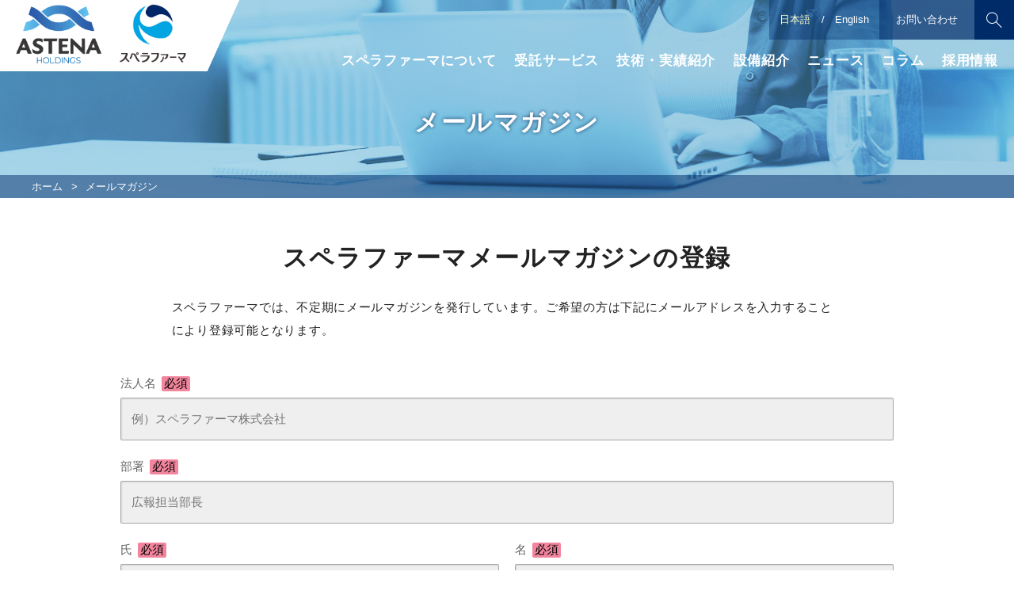

--- FILE ---
content_type: text/html; charset=UTF-8
request_url: https://www.spera-pharma.co.jp/mail-magazine/
body_size: 6862
content:
<!DOCTYPE html>
<html lang="ja">
<head prefix="og: http://ogp.me/ns# fb: http://ogp.me/ns/fb# article: http://ogp.me/ns/article#">
	<meta charset="UTF-8">
	<meta name="viewport" content="width=device-width,initial-scale=1">

	<title>メールマガジン | スペラファーマ株式会社 SPERA PHARMA, Inc.</title>
	<meta name="description" content="スペラファーマメールマガジンの登録 スペラファーマでは、不定期にメールマガジンを発行しています。ご希望の方は下記にメールアドレスを入力することにより登録可能となります。 &nbsp;">
	<meta name="keywords" content="スペラファーマ株式会社,SPERA PHARMA,CMC,研究開発受託,製造受託,アステナ,CDMO">

	<link rel="shortcut icon" href="/favicon.ico" type="image/x-icon">
	<link rel="apple-touch-icon" href="/apple-touch-icon.png">
	<link rel="apple-touch-icon" sizes="57x57" href="/apple-touch-icon-57x57.png">
	<link rel="apple-touch-icon" sizes="72x72" href="/apple-touch-icon-72x72.png">
	<link rel="apple-touch-icon" sizes="76x76" href="/apple-touch-icon-76x76.png">
	<link rel="apple-touch-icon" sizes="114x114" href="/apple-touch-icon-114x114.png">
	<link rel="apple-touch-icon" sizes="120x120" href="/apple-touch-icon-120x120.png">
	<link rel="apple-touch-icon" sizes="144x144" href="/apple-touch-icon-144x144.png">
	<link rel="apple-touch-icon" sizes="152x152" href="/apple-touch-icon-152x152.png">
	<link rel="apple-touch-icon" sizes="180x180" href="/apple-touch-icon-180x180.png">

	<meta property="og:url" content="https://www.spera-pharma.co.jp/mail-magazine/"> 
	<meta property="og:type" content="article"> 
	<meta property="og:title" content="メールマガジン | スペラファーマ株式会社 SPERA PHARMA, Inc."> 
	<meta property="og:description" content="スペラファーマメールマガジンの登録 スペラファーマでは、不定期にメールマガジンを発行しています。ご希望の方は下記にメールアドレスを入力することにより登録可能となります。 &nbsp;"> 
	<meta property="og:site_name" content="スペラファーマ株式会社  SPERA PHARMA, Inc.">
	<meta property="og:image" content="https://www.spera-pharma.co.jp/wp-content/themes/spera/img/news/noimage_column.jpg">

	<meta name='robots' content='max-image-preview:large' />

<!-- Google Tag Manager for WordPress by gtm4wp.com -->
<script data-cfasync="false" data-pagespeed-no-defer>
	var gtm4wp_datalayer_name = "dataLayer";
	var dataLayer = dataLayer || [];
</script>
<!-- End Google Tag Manager for WordPress by gtm4wp.com --><link rel='dns-prefetch' href='//www.google.com' />
<link rel='stylesheet' id='contact-form-7-css' href='https://www.spera-pharma.co.jp/wp-content/plugins/contact-form-7/includes/css/styles.css?ver=5.3.2' type='text/css' media='all' />
<link rel='stylesheet' id='contact-form-7-confirm-css' href='https://www.spera-pharma.co.jp/wp-content/plugins/contact-form-7-add-confirm/includes/css/styles.css?ver=5.1' type='text/css' media='all' />
<link rel='stylesheet' id='main-style-css' href='https://www.spera-pharma.co.jp/wp-content/themes/spera/style.css?ver=20220707' type='text/css' media='all' />
<link rel='stylesheet' id='theme-style-css' href='https://www.spera-pharma.co.jp/wp-content/themes/spera/css/style.css?ver=20220707' type='text/css' media='all' />
<link rel='stylesheet' id='theme-sp-style-css' href='https://www.spera-pharma.co.jp/wp-content/themes/spera/css/style_sp.css?ver=20220707' type='text/css' media='all' />
<link rel='stylesheet' id='wp-block-library-css' href='https://www.spera-pharma.co.jp/wp-includes/css/dist/block-library/style.min.css?ver=6.2.2' type='text/css' media='all' />
<link rel='stylesheet' id='classic-theme-styles-css' href='https://www.spera-pharma.co.jp/wp-includes/css/classic-themes.min.css?ver=6.2.2' type='text/css' media='all' />
<style id='global-styles-inline-css' type='text/css'>
body{--wp--preset--color--black: #000000;--wp--preset--color--cyan-bluish-gray: #abb8c3;--wp--preset--color--white: #ffffff;--wp--preset--color--pale-pink: #f78da7;--wp--preset--color--vivid-red: #cf2e2e;--wp--preset--color--luminous-vivid-orange: #ff6900;--wp--preset--color--luminous-vivid-amber: #fcb900;--wp--preset--color--light-green-cyan: #7bdcb5;--wp--preset--color--vivid-green-cyan: #00d084;--wp--preset--color--pale-cyan-blue: #8ed1fc;--wp--preset--color--vivid-cyan-blue: #0693e3;--wp--preset--color--vivid-purple: #9b51e0;--wp--preset--gradient--vivid-cyan-blue-to-vivid-purple: linear-gradient(135deg,rgba(6,147,227,1) 0%,rgb(155,81,224) 100%);--wp--preset--gradient--light-green-cyan-to-vivid-green-cyan: linear-gradient(135deg,rgb(122,220,180) 0%,rgb(0,208,130) 100%);--wp--preset--gradient--luminous-vivid-amber-to-luminous-vivid-orange: linear-gradient(135deg,rgba(252,185,0,1) 0%,rgba(255,105,0,1) 100%);--wp--preset--gradient--luminous-vivid-orange-to-vivid-red: linear-gradient(135deg,rgba(255,105,0,1) 0%,rgb(207,46,46) 100%);--wp--preset--gradient--very-light-gray-to-cyan-bluish-gray: linear-gradient(135deg,rgb(238,238,238) 0%,rgb(169,184,195) 100%);--wp--preset--gradient--cool-to-warm-spectrum: linear-gradient(135deg,rgb(74,234,220) 0%,rgb(151,120,209) 20%,rgb(207,42,186) 40%,rgb(238,44,130) 60%,rgb(251,105,98) 80%,rgb(254,248,76) 100%);--wp--preset--gradient--blush-light-purple: linear-gradient(135deg,rgb(255,206,236) 0%,rgb(152,150,240) 100%);--wp--preset--gradient--blush-bordeaux: linear-gradient(135deg,rgb(254,205,165) 0%,rgb(254,45,45) 50%,rgb(107,0,62) 100%);--wp--preset--gradient--luminous-dusk: linear-gradient(135deg,rgb(255,203,112) 0%,rgb(199,81,192) 50%,rgb(65,88,208) 100%);--wp--preset--gradient--pale-ocean: linear-gradient(135deg,rgb(255,245,203) 0%,rgb(182,227,212) 50%,rgb(51,167,181) 100%);--wp--preset--gradient--electric-grass: linear-gradient(135deg,rgb(202,248,128) 0%,rgb(113,206,126) 100%);--wp--preset--gradient--midnight: linear-gradient(135deg,rgb(2,3,129) 0%,rgb(40,116,252) 100%);--wp--preset--duotone--dark-grayscale: url('#wp-duotone-dark-grayscale');--wp--preset--duotone--grayscale: url('#wp-duotone-grayscale');--wp--preset--duotone--purple-yellow: url('#wp-duotone-purple-yellow');--wp--preset--duotone--blue-red: url('#wp-duotone-blue-red');--wp--preset--duotone--midnight: url('#wp-duotone-midnight');--wp--preset--duotone--magenta-yellow: url('#wp-duotone-magenta-yellow');--wp--preset--duotone--purple-green: url('#wp-duotone-purple-green');--wp--preset--duotone--blue-orange: url('#wp-duotone-blue-orange');--wp--preset--font-size--small: 13px;--wp--preset--font-size--medium: 20px;--wp--preset--font-size--large: 36px;--wp--preset--font-size--x-large: 42px;--wp--preset--spacing--20: 0.44rem;--wp--preset--spacing--30: 0.67rem;--wp--preset--spacing--40: 1rem;--wp--preset--spacing--50: 1.5rem;--wp--preset--spacing--60: 2.25rem;--wp--preset--spacing--70: 3.38rem;--wp--preset--spacing--80: 5.06rem;--wp--preset--shadow--natural: 6px 6px 9px rgba(0, 0, 0, 0.2);--wp--preset--shadow--deep: 12px 12px 50px rgba(0, 0, 0, 0.4);--wp--preset--shadow--sharp: 6px 6px 0px rgba(0, 0, 0, 0.2);--wp--preset--shadow--outlined: 6px 6px 0px -3px rgba(255, 255, 255, 1), 6px 6px rgba(0, 0, 0, 1);--wp--preset--shadow--crisp: 6px 6px 0px rgba(0, 0, 0, 1);}:where(.is-layout-flex){gap: 0.5em;}body .is-layout-flow > .alignleft{float: left;margin-inline-start: 0;margin-inline-end: 2em;}body .is-layout-flow > .alignright{float: right;margin-inline-start: 2em;margin-inline-end: 0;}body .is-layout-flow > .aligncenter{margin-left: auto !important;margin-right: auto !important;}body .is-layout-constrained > .alignleft{float: left;margin-inline-start: 0;margin-inline-end: 2em;}body .is-layout-constrained > .alignright{float: right;margin-inline-start: 2em;margin-inline-end: 0;}body .is-layout-constrained > .aligncenter{margin-left: auto !important;margin-right: auto !important;}body .is-layout-constrained > :where(:not(.alignleft):not(.alignright):not(.alignfull)){max-width: var(--wp--style--global--content-size);margin-left: auto !important;margin-right: auto !important;}body .is-layout-constrained > .alignwide{max-width: var(--wp--style--global--wide-size);}body .is-layout-flex{display: flex;}body .is-layout-flex{flex-wrap: wrap;align-items: center;}body .is-layout-flex > *{margin: 0;}:where(.wp-block-columns.is-layout-flex){gap: 2em;}.has-black-color{color: var(--wp--preset--color--black) !important;}.has-cyan-bluish-gray-color{color: var(--wp--preset--color--cyan-bluish-gray) !important;}.has-white-color{color: var(--wp--preset--color--white) !important;}.has-pale-pink-color{color: var(--wp--preset--color--pale-pink) !important;}.has-vivid-red-color{color: var(--wp--preset--color--vivid-red) !important;}.has-luminous-vivid-orange-color{color: var(--wp--preset--color--luminous-vivid-orange) !important;}.has-luminous-vivid-amber-color{color: var(--wp--preset--color--luminous-vivid-amber) !important;}.has-light-green-cyan-color{color: var(--wp--preset--color--light-green-cyan) !important;}.has-vivid-green-cyan-color{color: var(--wp--preset--color--vivid-green-cyan) !important;}.has-pale-cyan-blue-color{color: var(--wp--preset--color--pale-cyan-blue) !important;}.has-vivid-cyan-blue-color{color: var(--wp--preset--color--vivid-cyan-blue) !important;}.has-vivid-purple-color{color: var(--wp--preset--color--vivid-purple) !important;}.has-black-background-color{background-color: var(--wp--preset--color--black) !important;}.has-cyan-bluish-gray-background-color{background-color: var(--wp--preset--color--cyan-bluish-gray) !important;}.has-white-background-color{background-color: var(--wp--preset--color--white) !important;}.has-pale-pink-background-color{background-color: var(--wp--preset--color--pale-pink) !important;}.has-vivid-red-background-color{background-color: var(--wp--preset--color--vivid-red) !important;}.has-luminous-vivid-orange-background-color{background-color: var(--wp--preset--color--luminous-vivid-orange) !important;}.has-luminous-vivid-amber-background-color{background-color: var(--wp--preset--color--luminous-vivid-amber) !important;}.has-light-green-cyan-background-color{background-color: var(--wp--preset--color--light-green-cyan) !important;}.has-vivid-green-cyan-background-color{background-color: var(--wp--preset--color--vivid-green-cyan) !important;}.has-pale-cyan-blue-background-color{background-color: var(--wp--preset--color--pale-cyan-blue) !important;}.has-vivid-cyan-blue-background-color{background-color: var(--wp--preset--color--vivid-cyan-blue) !important;}.has-vivid-purple-background-color{background-color: var(--wp--preset--color--vivid-purple) !important;}.has-black-border-color{border-color: var(--wp--preset--color--black) !important;}.has-cyan-bluish-gray-border-color{border-color: var(--wp--preset--color--cyan-bluish-gray) !important;}.has-white-border-color{border-color: var(--wp--preset--color--white) !important;}.has-pale-pink-border-color{border-color: var(--wp--preset--color--pale-pink) !important;}.has-vivid-red-border-color{border-color: var(--wp--preset--color--vivid-red) !important;}.has-luminous-vivid-orange-border-color{border-color: var(--wp--preset--color--luminous-vivid-orange) !important;}.has-luminous-vivid-amber-border-color{border-color: var(--wp--preset--color--luminous-vivid-amber) !important;}.has-light-green-cyan-border-color{border-color: var(--wp--preset--color--light-green-cyan) !important;}.has-vivid-green-cyan-border-color{border-color: var(--wp--preset--color--vivid-green-cyan) !important;}.has-pale-cyan-blue-border-color{border-color: var(--wp--preset--color--pale-cyan-blue) !important;}.has-vivid-cyan-blue-border-color{border-color: var(--wp--preset--color--vivid-cyan-blue) !important;}.has-vivid-purple-border-color{border-color: var(--wp--preset--color--vivid-purple) !important;}.has-vivid-cyan-blue-to-vivid-purple-gradient-background{background: var(--wp--preset--gradient--vivid-cyan-blue-to-vivid-purple) !important;}.has-light-green-cyan-to-vivid-green-cyan-gradient-background{background: var(--wp--preset--gradient--light-green-cyan-to-vivid-green-cyan) !important;}.has-luminous-vivid-amber-to-luminous-vivid-orange-gradient-background{background: var(--wp--preset--gradient--luminous-vivid-amber-to-luminous-vivid-orange) !important;}.has-luminous-vivid-orange-to-vivid-red-gradient-background{background: var(--wp--preset--gradient--luminous-vivid-orange-to-vivid-red) !important;}.has-very-light-gray-to-cyan-bluish-gray-gradient-background{background: var(--wp--preset--gradient--very-light-gray-to-cyan-bluish-gray) !important;}.has-cool-to-warm-spectrum-gradient-background{background: var(--wp--preset--gradient--cool-to-warm-spectrum) !important;}.has-blush-light-purple-gradient-background{background: var(--wp--preset--gradient--blush-light-purple) !important;}.has-blush-bordeaux-gradient-background{background: var(--wp--preset--gradient--blush-bordeaux) !important;}.has-luminous-dusk-gradient-background{background: var(--wp--preset--gradient--luminous-dusk) !important;}.has-pale-ocean-gradient-background{background: var(--wp--preset--gradient--pale-ocean) !important;}.has-electric-grass-gradient-background{background: var(--wp--preset--gradient--electric-grass) !important;}.has-midnight-gradient-background{background: var(--wp--preset--gradient--midnight) !important;}.has-small-font-size{font-size: var(--wp--preset--font-size--small) !important;}.has-medium-font-size{font-size: var(--wp--preset--font-size--medium) !important;}.has-large-font-size{font-size: var(--wp--preset--font-size--large) !important;}.has-x-large-font-size{font-size: var(--wp--preset--font-size--x-large) !important;}
.wp-block-navigation a:where(:not(.wp-element-button)){color: inherit;}
:where(.wp-block-columns.is-layout-flex){gap: 2em;}
.wp-block-pullquote{font-size: 1.5em;line-height: 1.6;}
</style>
<link rel='stylesheet' id='bogo-css' href='https://www.spera-pharma.co.jp/wp-content/plugins/bogo/includes/css/style.css?ver=3.4' type='text/css' media='all' />
<link rel='stylesheet' id='toc-screen-css' href='https://www.spera-pharma.co.jp/wp-content/plugins/table-of-contents-plus/screen.min.css?ver=2212' type='text/css' media='all' />
<link rel='stylesheet' id='fancybox-css' href='https://www.spera-pharma.co.jp/wp-content/plugins/easy-fancybox/css/jquery.fancybox.min.css?ver=1.3.24' type='text/css' media='screen' />
<script  src='https://www.spera-pharma.co.jp/wp-content/themes/spera/js/jquery-3.3.1.min.js?ver=20220707' id='jquery-js'></script>
<script  src='https://www.spera-pharma.co.jp/wp-content/themes/spera/js/slide.js?ver=20220707' id='slide-js'></script>
<script  src='https://www.spera-pharma.co.jp/wp-content/themes/spera/js/main.js?ver=20220707' id='main-js'></script>
<script  src='https://www.spera-pharma.co.jp/wp-content/themes/spera/js/dropdown.js?ver=20220707' id='dropdown-js'></script>
<link rel="https://api.w.org/" href="https://www.spera-pharma.co.jp/wp-json/" /><link rel="alternate" type="application/json" href="https://www.spera-pharma.co.jp/wp-json/wp/v2/pages/65" /><link rel="EditURI" type="application/rsd+xml" title="RSD" href="https://www.spera-pharma.co.jp/xmlrpc.php?rsd" />
<link rel="wlwmanifest" type="application/wlwmanifest+xml" href="https://www.spera-pharma.co.jp/wp-includes/wlwmanifest.xml" />
<meta name="generator" content="WordPress 6.2.2" />
<link rel="canonical" href="https://www.spera-pharma.co.jp/mail-magazine/" />
<link rel='shortlink' href='https://www.spera-pharma.co.jp/?p=65' />
<link rel="alternate" type="application/json+oembed" href="https://www.spera-pharma.co.jp/wp-json/oembed/1.0/embed?url=https%3A%2F%2Fwww.spera-pharma.co.jp%2Fmail-magazine%2F" />
<link rel="alternate" type="text/xml+oembed" href="https://www.spera-pharma.co.jp/wp-json/oembed/1.0/embed?url=https%3A%2F%2Fwww.spera-pharma.co.jp%2Fmail-magazine%2F&#038;format=xml" />

<!-- Google Tag Manager for WordPress by gtm4wp.com -->
<!-- GTM Container placement set to automatic -->
<script data-cfasync="false" data-pagespeed-no-defer>
	var dataLayer_content = {"pagePostType":"page","pagePostType2":"single-page","pagePostAuthor":"it_admin"};
	dataLayer.push( dataLayer_content );
</script>
<script data-cfasync="false">
(function(w,d,s,l,i){w[l]=w[l]||[];w[l].push({'gtm.start':
new Date().getTime(),event:'gtm.js'});var f=d.getElementsByTagName(s)[0],
j=d.createElement(s),dl=l!='dataLayer'?'&l='+l:'';j.async=true;j.src=
'//www.googletagmanager.com/gtm.'+'js?id='+i+dl;f.parentNode.insertBefore(j,f);
})(window,document,'script','dataLayer','GTM-P7BDPR9');
</script>
<!-- End Google Tag Manager -->
<!-- End Google Tag Manager for WordPress by gtm4wp.com --></head>
<body>
<div class="wrapper1">
	<div id="particles"></div>
		<div class="bgImg2" id="bgImg2_services" style="background-image: url(https://www.spera-pharma.co.jp/wp-content/uploads/2019/02/obi10_magazine.jpg);"></div>
		<div class="wrapper2">
		<header>
			<p class="headerLogo"><a href="https://www.astena-hd.com" class="astena" target="_blank"></a>
			<a href="https://www.spera-pharma.co.jp" class="spera-jp"><span>スぺラファーマ株式会社</span></a></p>
			<nav>
				<div id="hNav">
					<div id="hNav2" class="menu-spera-global-container"><ul id="menu-spera-global" class="menu"><li id="menu-item-36" class="menu-item menu-item-type-post_type menu-item-object-page menu-item-36"><a href="https://www.spera-pharma.co.jp/company/">スペラファーマについて</a></li>
<li id="menu-item-35" class="menu-item menu-item-type-post_type menu-item-object-page menu-item-35"><a href="https://www.spera-pharma.co.jp/services/">受託サービス</a></li>
<li id="menu-item-34" class="menu-item menu-item-type-post_type menu-item-object-page menu-item-34"><a href="https://www.spera-pharma.co.jp/technology/">技術・実績紹介</a></li>
<li id="menu-item-33" class="menu-item menu-item-type-post_type menu-item-object-page menu-item-33"><a href="https://www.spera-pharma.co.jp/equipment/">設備紹介</a></li>
<li id="menu-item-924" class="menu-item menu-item-type-taxonomy menu-item-object-category menu-item-924"><a href="https://www.spera-pharma.co.jp/news/">ニュース</a></li>
<li id="menu-item-2477" class="menu-item menu-item-type-taxonomy menu-item-object-category menu-item-2477"><a href="https://www.spera-pharma.co.jp/column/">コラム</a></li>
<li id="menu-item-10032" class="menu-item menu-item-type-custom menu-item-object-custom menu-item-10032"><a href="https://www.spera-pharma.co.jp/recruitment/">採用情報</a></li>
</ul></div>					<ul id="hNav1">
						<li><span>日本語</span></li><li><a href="https://www.spera-pharma.co.jp/en/" title="英語">English</a></li>						<li><a href="https://www.spera-pharma.co.jp/inquiry/">お問い合わせ</a></li>
						<li>
							<form class="search2" method="get" action="https://www.spera-pharma.co.jp/" >
	<div id="search2">
		<input name="s" type="text" placeholder="キーワードから探す">
		<input type="submit" value="">
	</div>
</form>
							<a href="#" id="search1"><span>検索</span></a>
						</li>
					</ul>
				</div>
			</nav>
		</header>
		<div class="pageTitle">
			<div class="wrapper3">
												<h1>メールマガジン<em></em></h1>
										</div>
			<ul class="path"><li><a href="https://www.spera-pharma.co.jp">ホーム</a></li><li>メールマガジン</li></ul>		</div>
	<div class="wrapper3">
		<div class="wrapper_2col">
		<div >
<p class="text1">スペラファーマメールマガジンの登録</p>
<p class="text2 half">スペラファーマでは、不定期にメールマガジンを発行しています。ご希望の方は下記にメールアドレスを入力することにより登録可能となります。</p>

<div id="satori__creative_container">
    <script id="-_-satori_creative-_-" src="//delivery.satr.jp/js/creative_set.js" data-key="506ab054ac4a53b9"></script>
</div>

<p>&nbsp;</p>
</div>
		</div>
	</div>
		<footer>
			<div class="wrapper2_4">
				<div class="wrapper3">
					<nav>
						<div id="spNav">
							<input type="checkbox" id="spNav_toggle">
							<label for="spNav_toggle"><span>メニュー</span></label>
							<div class="footerNav1"><ul id="menu-spera-footer" class="menu"><li id="menu-item-84" class="menu-item menu-item-type-post_type menu-item-object-page menu-item-has-children menu-item-84"><a href="https://www.spera-pharma.co.jp/company/">スペラファーマについて</a>
<ul class="sub-menu">
	<li id="menu-item-82" class="menu-item menu-item-type-post_type menu-item-object-page menu-item-82"><a href="https://www.spera-pharma.co.jp/company/message/">代表メッセージ</a></li>
	<li id="menu-item-81" class="menu-item menu-item-type-post_type menu-item-object-page menu-item-81"><a href="https://www.spera-pharma.co.jp/company/mission/">企業理念</a></li>
	<li id="menu-item-80" class="menu-item menu-item-type-post_type menu-item-object-page menu-item-80"><a href="https://www.spera-pharma.co.jp/company/outline/">会社概要</a></li>
	<li id="menu-item-79" class="menu-item menu-item-type-post_type menu-item-object-page menu-item-79"><a href="https://www.spera-pharma.co.jp/company/organization/">組織図</a></li>
	<li id="menu-item-6825" class="menu-item menu-item-type-post_type menu-item-object-page menu-item-6825"><a href="https://www.spera-pharma.co.jp/company/clients/">主なお客様</a></li>
	<li id="menu-item-8538" class="menu-item menu-item-type-post_type menu-item-object-page menu-item-8538"><a href="https://www.spera-pharma.co.jp/company/strengths/">グループの強み</a></li>
</ul>
</li>
<li id="menu-item-86" class="menu-item menu-item-type-post_type menu-item-object-page menu-item-has-children menu-item-86"><a href="https://www.spera-pharma.co.jp/services/">受託サービス</a>
<ul class="sub-menu">
	<li id="menu-item-78" class="menu-item menu-item-type-post_type menu-item-object-page menu-item-78"><a href="https://www.spera-pharma.co.jp/services/concept/">サービスコンセプト</a></li>
	<li id="menu-item-77" class="menu-item menu-item-type-post_type menu-item-object-page menu-item-77"><a href="https://www.spera-pharma.co.jp/services/development/">原薬プロセス開発に関するサービス</a></li>
	<li id="menu-item-76" class="menu-item menu-item-type-post_type menu-item-object-page menu-item-76"><a href="https://www.spera-pharma.co.jp/services/formulation/">製剤に関するサービス</a></li>
	<li id="menu-item-75" class="menu-item menu-item-type-post_type menu-item-object-page menu-item-75"><a href="https://www.spera-pharma.co.jp/services/analysis/">分析・試験に関するサービス</a></li>
	<li id="menu-item-74" class="menu-item menu-item-type-post_type menu-item-object-page menu-item-74"><a href="https://www.spera-pharma.co.jp/services/flow/">業務フロー</a></li>
</ul>
</li>
<li id="menu-item-87" class="menu-item menu-item-type-post_type menu-item-object-page menu-item-87"><a href="https://www.spera-pharma.co.jp/technology/">技術・実績紹介</a></li>
<li id="menu-item-89" class="menu-item menu-item-type-post_type menu-item-object-page menu-item-89"><a href="https://www.spera-pharma.co.jp/equipment/">設備紹介</a></li>
<li id="menu-item-9993" class="menu-item menu-item-type-custom menu-item-object-custom menu-item-9993"><a href="https://www.spera-pharma.co.jp/recruitment/">採用情報</a></li>
<li id="menu-item-69" class="menu-item menu-item-type-post_type menu-item-object-page menu-item-69"><a href="https://www.spera-pharma.co.jp/inquiry/">お問い合わせ</a></li>
<li id="menu-item-912" class="menu-item menu-item-type-taxonomy menu-item-object-category menu-item-912"><a href="https://www.spera-pharma.co.jp/news/">ニュース</a></li>
<li id="menu-item-1227" class="menu-item menu-item-type-taxonomy menu-item-object-category menu-item-1227"><a href="https://www.spera-pharma.co.jp/column/">コラム</a></li>
<li id="menu-item-70" class="menu-item menu-item-type-post_type menu-item-object-page current-menu-item page_item page-item-65 current_page_item menu-item-70"><a href="https://www.spera-pharma.co.jp/mail-magazine/" aria-current="page">メールマガジン</a></li>
</ul></div><div class="hamburgerNav"><ul id="menu-spera-hamburger" class="menu"><li id="menu-item-1851" class="menu-item menu-item-type-custom menu-item-object-custom menu-item-home menu-item-1851"><a href="https://www.spera-pharma.co.jp/">ホーム</a></li>
<li id="menu-item-1853" class="menu-item menu-item-type-post_type menu-item-object-page menu-item-has-children menu-item-1853"><a href="https://www.spera-pharma.co.jp/company/">スペラファーマについて</a>
<ul class="sub-menu">
	<li id="menu-item-1854" class="menu-item menu-item-type-post_type menu-item-object-page menu-item-1854"><a href="https://www.spera-pharma.co.jp/company/message/">代表メッセージ</a></li>
	<li id="menu-item-1855" class="menu-item menu-item-type-post_type menu-item-object-page menu-item-1855"><a href="https://www.spera-pharma.co.jp/company/mission/">企業理念</a></li>
	<li id="menu-item-1856" class="menu-item menu-item-type-post_type menu-item-object-page menu-item-1856"><a href="https://www.spera-pharma.co.jp/company/outline/">会社概要</a></li>
	<li id="menu-item-1857" class="menu-item menu-item-type-post_type menu-item-object-page menu-item-1857"><a href="https://www.spera-pharma.co.jp/company/organization/">組織図</a></li>
	<li id="menu-item-6788" class="menu-item menu-item-type-post_type menu-item-object-page menu-item-6788"><a href="https://www.spera-pharma.co.jp/company/clients/">主なお客様</a></li>
	<li id="menu-item-8577" class="menu-item menu-item-type-post_type menu-item-object-page menu-item-8577"><a href="https://www.spera-pharma.co.jp/company/strengths/">グループの強み</a></li>
</ul>
</li>
<li id="menu-item-1859" class="menu-item menu-item-type-post_type menu-item-object-page menu-item-has-children menu-item-1859"><a href="https://www.spera-pharma.co.jp/services/">受託サービス</a>
<ul class="sub-menu">
	<li id="menu-item-1860" class="menu-item menu-item-type-post_type menu-item-object-page menu-item-1860"><a href="https://www.spera-pharma.co.jp/services/development/">原薬プロセス開発に関するサービス</a></li>
	<li id="menu-item-1861" class="menu-item menu-item-type-post_type menu-item-object-page menu-item-1861"><a href="https://www.spera-pharma.co.jp/services/formulation/">製剤に関するサービス</a></li>
	<li id="menu-item-1862" class="menu-item menu-item-type-post_type menu-item-object-page menu-item-1862"><a href="https://www.spera-pharma.co.jp/services/analysis/">分析・試験に関するサービス</a></li>
	<li id="menu-item-1863" class="menu-item menu-item-type-post_type menu-item-object-page menu-item-1863"><a href="https://www.spera-pharma.co.jp/services/concept/">サービスコンセプト</a></li>
	<li id="menu-item-1864" class="menu-item menu-item-type-post_type menu-item-object-page menu-item-1864"><a href="https://www.spera-pharma.co.jp/services/flow/">業務フロー</a></li>
</ul>
</li>
<li id="menu-item-3501" class="menu-item menu-item-type-post_type menu-item-object-page menu-item-3501"><a href="https://www.spera-pharma.co.jp/technology/">技術・実績紹介</a></li>
<li id="menu-item-4762" class="menu-item menu-item-type-post_type menu-item-object-page menu-item-4762"><a href="https://www.spera-pharma.co.jp/equipment/">設備紹介</a></li>
<li id="menu-item-3567" class="menu-item menu-item-type-taxonomy menu-item-object-category menu-item-3567"><a href="https://www.spera-pharma.co.jp/news/">ニュース</a></li>
<li id="menu-item-3568" class="menu-item menu-item-type-taxonomy menu-item-object-category menu-item-3568"><a href="https://www.spera-pharma.co.jp/column/">コラム</a></li>
<li id="menu-item-10047" class="menu-item menu-item-type-custom menu-item-object-custom menu-item-10047"><a href="https://www.spera-pharma.co.jp/recruitment/">採用情報</a></li>
<li id="menu-item-1865" class="menu-item menu-item-type-post_type menu-item-object-page menu-item-1865"><a href="https://www.spera-pharma.co.jp/inquiry/">お問い合わせ</a></li>
<li id="menu-item-1870" class="menu-item menu-item-type-post_type menu-item-object-page menu-item-1870"><a href="https://www.spera-pharma.co.jp/privacy-policy/">個人情報保護方針</a></li>
<li id="menu-item-2527" class="menu-item menu-item-type-post_type menu-item-object-page menu-item-2527"><a href="https://www.spera-pharma.co.jp/information-policy/">情報管理基本方針</a></li>
<li id="menu-item-9366" class="menu-item menu-item-type-post_type menu-item-object-page menu-item-9366"><a href="https://www.spera-pharma.co.jp/site-policy/">ウェブサイトのご利用について</a></li>
</ul></div>						</div>
						<ul class="footerNav2">
							<li><a href="https://www.spera-pharma.co.jp">ホーム</a></li>
							<li><a href="https://www.spera-pharma.co.jp/privacy-policy">個人情報保護方針</a></li>
							<li><a href="https://www.spera-pharma.co.jp/information-policy">情報管理基本方針</a></li>
							<li><a href="https://www.spera-pharma.co.jp/site-policy">ウェブサイトのご利用について</a></li>
						</ul>
						<ul class="footerNav3">
							<li><span>日本語</span></li><li><a href="https://www.spera-pharma.co.jp/en/" title="英語">English</a></li>						</ul>
					</nav>
				</div>
			</div>
			<div class="wrapper3">
				<div class="copyright">
					<a href="https://www.spera-pharma.co.jp"><span>SPERA PHARMA</span></a>
					<p>Copyright © SPERA PHARMA, Inc. All Rights Reserved.</p>
				</div>
			</div>
		</footer>
		<p id="pagetop"><span>page top</span></p>
	</div>
</div>
<script>
document.addEventListener( 'wpcf7mailsent', function( event ) {
	location = 'https://www.spera-pharma.co.jp/magazine-thanks/';
}, false );
</script>
<script type='text/javascript' id='contact-form-7-js-extra'>
/* <![CDATA[ */
var wpcf7 = {"apiSettings":{"root":"https:\/\/www.spera-pharma.co.jp\/wp-json\/contact-form-7\/v1","namespace":"contact-form-7\/v1"}};
/* ]]> */
</script>
<script  src='https://www.spera-pharma.co.jp/wp-content/plugins/contact-form-7/includes/js/scripts.js?ver=5.3.2' id='contact-form-7-js'></script>
<script  src='https://www.spera-pharma.co.jp/wp-includes/js/jquery/jquery.form.min.js?ver=4.3.0' id='jquery-form-js'></script>
<script  src='https://www.spera-pharma.co.jp/wp-content/plugins/contact-form-7-add-confirm/includes/js/scripts.js?ver=5.1' id='contact-form-7-confirm-js'></script>
<script type='text/javascript' id='toc-front-js-extra'>
/* <![CDATA[ */
var tocplus = {"visibility_show":"\u8868\u793a","visibility_hide":"\u975e\u8868\u793a","width":"Auto"};
/* ]]> */
</script>
<script  src='https://www.spera-pharma.co.jp/wp-content/plugins/table-of-contents-plus/front.min.js?ver=2212' id='toc-front-js'></script>
<script  src='https://www.google.com/recaptcha/api.js?render=6Lf4RfMlAAAAAHcCIFle1poJq3RfSP0haTN0iv2H&#038;ver=3.0' id='google-recaptcha-js'></script>
<script type='text/javascript' id='wpcf7-recaptcha-js-extra'>
/* <![CDATA[ */
var wpcf7_recaptcha = {"sitekey":"6Lf4RfMlAAAAAHcCIFle1poJq3RfSP0haTN0iv2H","actions":{"homepage":"homepage","contactform":"contactform"}};
/* ]]> */
</script>
<script  src='https://www.spera-pharma.co.jp/wp-content/plugins/contact-form-7/modules/recaptcha/script.js?ver=5.3.2' id='wpcf7-recaptcha-js'></script>
<script  src='https://www.spera-pharma.co.jp/wp-content/plugins/easy-fancybox/js/jquery.fancybox.min.js?ver=1.3.24' id='jquery-fancybox-js'></script>
<script  id='jquery-fancybox-js-after'>
var fb_timeout, fb_opts={'overlayShow':true,'hideOnOverlayClick':true,'showCloseButton':true,'margin':20,'centerOnScroll':false,'enableEscapeButton':true,'autoScale':true };
if(typeof easy_fancybox_handler==='undefined'){
var easy_fancybox_handler=function(){
jQuery('.nofancybox,a.wp-block-file__button,a.pin-it-button,a[href*="pinterest.com/pin/create"],a[href*="facebook.com/share"],a[href*="twitter.com/share"]').addClass('nolightbox');
/* IMG */
var fb_IMG_select='a[href*=".jpg"]:not(.nolightbox,li.nolightbox>a),area[href*=".jpg"]:not(.nolightbox),a[href*=".jpeg"]:not(.nolightbox,li.nolightbox>a),area[href*=".jpeg"]:not(.nolightbox),a[href*=".png"]:not(.nolightbox,li.nolightbox>a),area[href*=".png"]:not(.nolightbox),a[href*=".webp"]:not(.nolightbox,li.nolightbox>a),area[href*=".webp"]:not(.nolightbox)';
jQuery(fb_IMG_select).addClass('fancybox image');
var fb_IMG_sections=jQuery('.gallery,.wp-block-gallery,.tiled-gallery,.wp-block-jetpack-tiled-gallery');
fb_IMG_sections.each(function(){jQuery(this).find(fb_IMG_select).attr('rel','gallery-'+fb_IMG_sections.index(this));});
jQuery('a.fancybox,area.fancybox,li.fancybox a').each(function(){jQuery(this).fancybox(jQuery.extend({},fb_opts,{'transitionIn':'elastic','easingIn':'easeOutBack','transitionOut':'elastic','easingOut':'easeInBack','opacity':false,'hideOnContentClick':false,'titleShow':false,'titlePosition':'over','titleFromAlt':false,'showNavArrows':true,'enableKeyboardNav':true,'cyclic':false}))});};
jQuery('a.fancybox-close').on('click',function(e){e.preventDefault();jQuery.fancybox.close()});
};
var easy_fancybox_auto=function(){setTimeout(function(){jQuery('#fancybox-auto').trigger('click')},1000);};
jQuery(easy_fancybox_handler);jQuery(document).on('post-load',easy_fancybox_handler);
jQuery(easy_fancybox_auto);
</script>
<script  src='https://www.spera-pharma.co.jp/wp-content/plugins/easy-fancybox/js/jquery.easing.min.js?ver=1.4.1' id='jquery-easing-js'></script>
<script  src='https://www.spera-pharma.co.jp/wp-content/plugins/easy-fancybox/js/jquery.mousewheel.min.js?ver=3.1.13' id='jquery-mousewheel-js'></script>

    <!-- SATORI計測タグ ここから -->
    <script type="text/javascript" id="_-s-js-_" src="//satori.segs.jp/s.js?c=3a23cf39"></script>
    <!-- SATORI計測タグ ここまで -->

</body>
</html>


--- FILE ---
content_type: text/html; charset=utf-8
request_url: https://www.google.com/recaptcha/api2/anchor?ar=1&k=6Lf4RfMlAAAAAHcCIFle1poJq3RfSP0haTN0iv2H&co=aHR0cHM6Ly93d3cuc3BlcmEtcGhhcm1hLmNvLmpwOjQ0Mw..&hl=en&v=PoyoqOPhxBO7pBk68S4YbpHZ&size=invisible&anchor-ms=20000&execute-ms=30000&cb=2p1aao86d7o4
body_size: 48552
content:
<!DOCTYPE HTML><html dir="ltr" lang="en"><head><meta http-equiv="Content-Type" content="text/html; charset=UTF-8">
<meta http-equiv="X-UA-Compatible" content="IE=edge">
<title>reCAPTCHA</title>
<style type="text/css">
/* cyrillic-ext */
@font-face {
  font-family: 'Roboto';
  font-style: normal;
  font-weight: 400;
  font-stretch: 100%;
  src: url(//fonts.gstatic.com/s/roboto/v48/KFO7CnqEu92Fr1ME7kSn66aGLdTylUAMa3GUBHMdazTgWw.woff2) format('woff2');
  unicode-range: U+0460-052F, U+1C80-1C8A, U+20B4, U+2DE0-2DFF, U+A640-A69F, U+FE2E-FE2F;
}
/* cyrillic */
@font-face {
  font-family: 'Roboto';
  font-style: normal;
  font-weight: 400;
  font-stretch: 100%;
  src: url(//fonts.gstatic.com/s/roboto/v48/KFO7CnqEu92Fr1ME7kSn66aGLdTylUAMa3iUBHMdazTgWw.woff2) format('woff2');
  unicode-range: U+0301, U+0400-045F, U+0490-0491, U+04B0-04B1, U+2116;
}
/* greek-ext */
@font-face {
  font-family: 'Roboto';
  font-style: normal;
  font-weight: 400;
  font-stretch: 100%;
  src: url(//fonts.gstatic.com/s/roboto/v48/KFO7CnqEu92Fr1ME7kSn66aGLdTylUAMa3CUBHMdazTgWw.woff2) format('woff2');
  unicode-range: U+1F00-1FFF;
}
/* greek */
@font-face {
  font-family: 'Roboto';
  font-style: normal;
  font-weight: 400;
  font-stretch: 100%;
  src: url(//fonts.gstatic.com/s/roboto/v48/KFO7CnqEu92Fr1ME7kSn66aGLdTylUAMa3-UBHMdazTgWw.woff2) format('woff2');
  unicode-range: U+0370-0377, U+037A-037F, U+0384-038A, U+038C, U+038E-03A1, U+03A3-03FF;
}
/* math */
@font-face {
  font-family: 'Roboto';
  font-style: normal;
  font-weight: 400;
  font-stretch: 100%;
  src: url(//fonts.gstatic.com/s/roboto/v48/KFO7CnqEu92Fr1ME7kSn66aGLdTylUAMawCUBHMdazTgWw.woff2) format('woff2');
  unicode-range: U+0302-0303, U+0305, U+0307-0308, U+0310, U+0312, U+0315, U+031A, U+0326-0327, U+032C, U+032F-0330, U+0332-0333, U+0338, U+033A, U+0346, U+034D, U+0391-03A1, U+03A3-03A9, U+03B1-03C9, U+03D1, U+03D5-03D6, U+03F0-03F1, U+03F4-03F5, U+2016-2017, U+2034-2038, U+203C, U+2040, U+2043, U+2047, U+2050, U+2057, U+205F, U+2070-2071, U+2074-208E, U+2090-209C, U+20D0-20DC, U+20E1, U+20E5-20EF, U+2100-2112, U+2114-2115, U+2117-2121, U+2123-214F, U+2190, U+2192, U+2194-21AE, U+21B0-21E5, U+21F1-21F2, U+21F4-2211, U+2213-2214, U+2216-22FF, U+2308-230B, U+2310, U+2319, U+231C-2321, U+2336-237A, U+237C, U+2395, U+239B-23B7, U+23D0, U+23DC-23E1, U+2474-2475, U+25AF, U+25B3, U+25B7, U+25BD, U+25C1, U+25CA, U+25CC, U+25FB, U+266D-266F, U+27C0-27FF, U+2900-2AFF, U+2B0E-2B11, U+2B30-2B4C, U+2BFE, U+3030, U+FF5B, U+FF5D, U+1D400-1D7FF, U+1EE00-1EEFF;
}
/* symbols */
@font-face {
  font-family: 'Roboto';
  font-style: normal;
  font-weight: 400;
  font-stretch: 100%;
  src: url(//fonts.gstatic.com/s/roboto/v48/KFO7CnqEu92Fr1ME7kSn66aGLdTylUAMaxKUBHMdazTgWw.woff2) format('woff2');
  unicode-range: U+0001-000C, U+000E-001F, U+007F-009F, U+20DD-20E0, U+20E2-20E4, U+2150-218F, U+2190, U+2192, U+2194-2199, U+21AF, U+21E6-21F0, U+21F3, U+2218-2219, U+2299, U+22C4-22C6, U+2300-243F, U+2440-244A, U+2460-24FF, U+25A0-27BF, U+2800-28FF, U+2921-2922, U+2981, U+29BF, U+29EB, U+2B00-2BFF, U+4DC0-4DFF, U+FFF9-FFFB, U+10140-1018E, U+10190-1019C, U+101A0, U+101D0-101FD, U+102E0-102FB, U+10E60-10E7E, U+1D2C0-1D2D3, U+1D2E0-1D37F, U+1F000-1F0FF, U+1F100-1F1AD, U+1F1E6-1F1FF, U+1F30D-1F30F, U+1F315, U+1F31C, U+1F31E, U+1F320-1F32C, U+1F336, U+1F378, U+1F37D, U+1F382, U+1F393-1F39F, U+1F3A7-1F3A8, U+1F3AC-1F3AF, U+1F3C2, U+1F3C4-1F3C6, U+1F3CA-1F3CE, U+1F3D4-1F3E0, U+1F3ED, U+1F3F1-1F3F3, U+1F3F5-1F3F7, U+1F408, U+1F415, U+1F41F, U+1F426, U+1F43F, U+1F441-1F442, U+1F444, U+1F446-1F449, U+1F44C-1F44E, U+1F453, U+1F46A, U+1F47D, U+1F4A3, U+1F4B0, U+1F4B3, U+1F4B9, U+1F4BB, U+1F4BF, U+1F4C8-1F4CB, U+1F4D6, U+1F4DA, U+1F4DF, U+1F4E3-1F4E6, U+1F4EA-1F4ED, U+1F4F7, U+1F4F9-1F4FB, U+1F4FD-1F4FE, U+1F503, U+1F507-1F50B, U+1F50D, U+1F512-1F513, U+1F53E-1F54A, U+1F54F-1F5FA, U+1F610, U+1F650-1F67F, U+1F687, U+1F68D, U+1F691, U+1F694, U+1F698, U+1F6AD, U+1F6B2, U+1F6B9-1F6BA, U+1F6BC, U+1F6C6-1F6CF, U+1F6D3-1F6D7, U+1F6E0-1F6EA, U+1F6F0-1F6F3, U+1F6F7-1F6FC, U+1F700-1F7FF, U+1F800-1F80B, U+1F810-1F847, U+1F850-1F859, U+1F860-1F887, U+1F890-1F8AD, U+1F8B0-1F8BB, U+1F8C0-1F8C1, U+1F900-1F90B, U+1F93B, U+1F946, U+1F984, U+1F996, U+1F9E9, U+1FA00-1FA6F, U+1FA70-1FA7C, U+1FA80-1FA89, U+1FA8F-1FAC6, U+1FACE-1FADC, U+1FADF-1FAE9, U+1FAF0-1FAF8, U+1FB00-1FBFF;
}
/* vietnamese */
@font-face {
  font-family: 'Roboto';
  font-style: normal;
  font-weight: 400;
  font-stretch: 100%;
  src: url(//fonts.gstatic.com/s/roboto/v48/KFO7CnqEu92Fr1ME7kSn66aGLdTylUAMa3OUBHMdazTgWw.woff2) format('woff2');
  unicode-range: U+0102-0103, U+0110-0111, U+0128-0129, U+0168-0169, U+01A0-01A1, U+01AF-01B0, U+0300-0301, U+0303-0304, U+0308-0309, U+0323, U+0329, U+1EA0-1EF9, U+20AB;
}
/* latin-ext */
@font-face {
  font-family: 'Roboto';
  font-style: normal;
  font-weight: 400;
  font-stretch: 100%;
  src: url(//fonts.gstatic.com/s/roboto/v48/KFO7CnqEu92Fr1ME7kSn66aGLdTylUAMa3KUBHMdazTgWw.woff2) format('woff2');
  unicode-range: U+0100-02BA, U+02BD-02C5, U+02C7-02CC, U+02CE-02D7, U+02DD-02FF, U+0304, U+0308, U+0329, U+1D00-1DBF, U+1E00-1E9F, U+1EF2-1EFF, U+2020, U+20A0-20AB, U+20AD-20C0, U+2113, U+2C60-2C7F, U+A720-A7FF;
}
/* latin */
@font-face {
  font-family: 'Roboto';
  font-style: normal;
  font-weight: 400;
  font-stretch: 100%;
  src: url(//fonts.gstatic.com/s/roboto/v48/KFO7CnqEu92Fr1ME7kSn66aGLdTylUAMa3yUBHMdazQ.woff2) format('woff2');
  unicode-range: U+0000-00FF, U+0131, U+0152-0153, U+02BB-02BC, U+02C6, U+02DA, U+02DC, U+0304, U+0308, U+0329, U+2000-206F, U+20AC, U+2122, U+2191, U+2193, U+2212, U+2215, U+FEFF, U+FFFD;
}
/* cyrillic-ext */
@font-face {
  font-family: 'Roboto';
  font-style: normal;
  font-weight: 500;
  font-stretch: 100%;
  src: url(//fonts.gstatic.com/s/roboto/v48/KFO7CnqEu92Fr1ME7kSn66aGLdTylUAMa3GUBHMdazTgWw.woff2) format('woff2');
  unicode-range: U+0460-052F, U+1C80-1C8A, U+20B4, U+2DE0-2DFF, U+A640-A69F, U+FE2E-FE2F;
}
/* cyrillic */
@font-face {
  font-family: 'Roboto';
  font-style: normal;
  font-weight: 500;
  font-stretch: 100%;
  src: url(//fonts.gstatic.com/s/roboto/v48/KFO7CnqEu92Fr1ME7kSn66aGLdTylUAMa3iUBHMdazTgWw.woff2) format('woff2');
  unicode-range: U+0301, U+0400-045F, U+0490-0491, U+04B0-04B1, U+2116;
}
/* greek-ext */
@font-face {
  font-family: 'Roboto';
  font-style: normal;
  font-weight: 500;
  font-stretch: 100%;
  src: url(//fonts.gstatic.com/s/roboto/v48/KFO7CnqEu92Fr1ME7kSn66aGLdTylUAMa3CUBHMdazTgWw.woff2) format('woff2');
  unicode-range: U+1F00-1FFF;
}
/* greek */
@font-face {
  font-family: 'Roboto';
  font-style: normal;
  font-weight: 500;
  font-stretch: 100%;
  src: url(//fonts.gstatic.com/s/roboto/v48/KFO7CnqEu92Fr1ME7kSn66aGLdTylUAMa3-UBHMdazTgWw.woff2) format('woff2');
  unicode-range: U+0370-0377, U+037A-037F, U+0384-038A, U+038C, U+038E-03A1, U+03A3-03FF;
}
/* math */
@font-face {
  font-family: 'Roboto';
  font-style: normal;
  font-weight: 500;
  font-stretch: 100%;
  src: url(//fonts.gstatic.com/s/roboto/v48/KFO7CnqEu92Fr1ME7kSn66aGLdTylUAMawCUBHMdazTgWw.woff2) format('woff2');
  unicode-range: U+0302-0303, U+0305, U+0307-0308, U+0310, U+0312, U+0315, U+031A, U+0326-0327, U+032C, U+032F-0330, U+0332-0333, U+0338, U+033A, U+0346, U+034D, U+0391-03A1, U+03A3-03A9, U+03B1-03C9, U+03D1, U+03D5-03D6, U+03F0-03F1, U+03F4-03F5, U+2016-2017, U+2034-2038, U+203C, U+2040, U+2043, U+2047, U+2050, U+2057, U+205F, U+2070-2071, U+2074-208E, U+2090-209C, U+20D0-20DC, U+20E1, U+20E5-20EF, U+2100-2112, U+2114-2115, U+2117-2121, U+2123-214F, U+2190, U+2192, U+2194-21AE, U+21B0-21E5, U+21F1-21F2, U+21F4-2211, U+2213-2214, U+2216-22FF, U+2308-230B, U+2310, U+2319, U+231C-2321, U+2336-237A, U+237C, U+2395, U+239B-23B7, U+23D0, U+23DC-23E1, U+2474-2475, U+25AF, U+25B3, U+25B7, U+25BD, U+25C1, U+25CA, U+25CC, U+25FB, U+266D-266F, U+27C0-27FF, U+2900-2AFF, U+2B0E-2B11, U+2B30-2B4C, U+2BFE, U+3030, U+FF5B, U+FF5D, U+1D400-1D7FF, U+1EE00-1EEFF;
}
/* symbols */
@font-face {
  font-family: 'Roboto';
  font-style: normal;
  font-weight: 500;
  font-stretch: 100%;
  src: url(//fonts.gstatic.com/s/roboto/v48/KFO7CnqEu92Fr1ME7kSn66aGLdTylUAMaxKUBHMdazTgWw.woff2) format('woff2');
  unicode-range: U+0001-000C, U+000E-001F, U+007F-009F, U+20DD-20E0, U+20E2-20E4, U+2150-218F, U+2190, U+2192, U+2194-2199, U+21AF, U+21E6-21F0, U+21F3, U+2218-2219, U+2299, U+22C4-22C6, U+2300-243F, U+2440-244A, U+2460-24FF, U+25A0-27BF, U+2800-28FF, U+2921-2922, U+2981, U+29BF, U+29EB, U+2B00-2BFF, U+4DC0-4DFF, U+FFF9-FFFB, U+10140-1018E, U+10190-1019C, U+101A0, U+101D0-101FD, U+102E0-102FB, U+10E60-10E7E, U+1D2C0-1D2D3, U+1D2E0-1D37F, U+1F000-1F0FF, U+1F100-1F1AD, U+1F1E6-1F1FF, U+1F30D-1F30F, U+1F315, U+1F31C, U+1F31E, U+1F320-1F32C, U+1F336, U+1F378, U+1F37D, U+1F382, U+1F393-1F39F, U+1F3A7-1F3A8, U+1F3AC-1F3AF, U+1F3C2, U+1F3C4-1F3C6, U+1F3CA-1F3CE, U+1F3D4-1F3E0, U+1F3ED, U+1F3F1-1F3F3, U+1F3F5-1F3F7, U+1F408, U+1F415, U+1F41F, U+1F426, U+1F43F, U+1F441-1F442, U+1F444, U+1F446-1F449, U+1F44C-1F44E, U+1F453, U+1F46A, U+1F47D, U+1F4A3, U+1F4B0, U+1F4B3, U+1F4B9, U+1F4BB, U+1F4BF, U+1F4C8-1F4CB, U+1F4D6, U+1F4DA, U+1F4DF, U+1F4E3-1F4E6, U+1F4EA-1F4ED, U+1F4F7, U+1F4F9-1F4FB, U+1F4FD-1F4FE, U+1F503, U+1F507-1F50B, U+1F50D, U+1F512-1F513, U+1F53E-1F54A, U+1F54F-1F5FA, U+1F610, U+1F650-1F67F, U+1F687, U+1F68D, U+1F691, U+1F694, U+1F698, U+1F6AD, U+1F6B2, U+1F6B9-1F6BA, U+1F6BC, U+1F6C6-1F6CF, U+1F6D3-1F6D7, U+1F6E0-1F6EA, U+1F6F0-1F6F3, U+1F6F7-1F6FC, U+1F700-1F7FF, U+1F800-1F80B, U+1F810-1F847, U+1F850-1F859, U+1F860-1F887, U+1F890-1F8AD, U+1F8B0-1F8BB, U+1F8C0-1F8C1, U+1F900-1F90B, U+1F93B, U+1F946, U+1F984, U+1F996, U+1F9E9, U+1FA00-1FA6F, U+1FA70-1FA7C, U+1FA80-1FA89, U+1FA8F-1FAC6, U+1FACE-1FADC, U+1FADF-1FAE9, U+1FAF0-1FAF8, U+1FB00-1FBFF;
}
/* vietnamese */
@font-face {
  font-family: 'Roboto';
  font-style: normal;
  font-weight: 500;
  font-stretch: 100%;
  src: url(//fonts.gstatic.com/s/roboto/v48/KFO7CnqEu92Fr1ME7kSn66aGLdTylUAMa3OUBHMdazTgWw.woff2) format('woff2');
  unicode-range: U+0102-0103, U+0110-0111, U+0128-0129, U+0168-0169, U+01A0-01A1, U+01AF-01B0, U+0300-0301, U+0303-0304, U+0308-0309, U+0323, U+0329, U+1EA0-1EF9, U+20AB;
}
/* latin-ext */
@font-face {
  font-family: 'Roboto';
  font-style: normal;
  font-weight: 500;
  font-stretch: 100%;
  src: url(//fonts.gstatic.com/s/roboto/v48/KFO7CnqEu92Fr1ME7kSn66aGLdTylUAMa3KUBHMdazTgWw.woff2) format('woff2');
  unicode-range: U+0100-02BA, U+02BD-02C5, U+02C7-02CC, U+02CE-02D7, U+02DD-02FF, U+0304, U+0308, U+0329, U+1D00-1DBF, U+1E00-1E9F, U+1EF2-1EFF, U+2020, U+20A0-20AB, U+20AD-20C0, U+2113, U+2C60-2C7F, U+A720-A7FF;
}
/* latin */
@font-face {
  font-family: 'Roboto';
  font-style: normal;
  font-weight: 500;
  font-stretch: 100%;
  src: url(//fonts.gstatic.com/s/roboto/v48/KFO7CnqEu92Fr1ME7kSn66aGLdTylUAMa3yUBHMdazQ.woff2) format('woff2');
  unicode-range: U+0000-00FF, U+0131, U+0152-0153, U+02BB-02BC, U+02C6, U+02DA, U+02DC, U+0304, U+0308, U+0329, U+2000-206F, U+20AC, U+2122, U+2191, U+2193, U+2212, U+2215, U+FEFF, U+FFFD;
}
/* cyrillic-ext */
@font-face {
  font-family: 'Roboto';
  font-style: normal;
  font-weight: 900;
  font-stretch: 100%;
  src: url(//fonts.gstatic.com/s/roboto/v48/KFO7CnqEu92Fr1ME7kSn66aGLdTylUAMa3GUBHMdazTgWw.woff2) format('woff2');
  unicode-range: U+0460-052F, U+1C80-1C8A, U+20B4, U+2DE0-2DFF, U+A640-A69F, U+FE2E-FE2F;
}
/* cyrillic */
@font-face {
  font-family: 'Roboto';
  font-style: normal;
  font-weight: 900;
  font-stretch: 100%;
  src: url(//fonts.gstatic.com/s/roboto/v48/KFO7CnqEu92Fr1ME7kSn66aGLdTylUAMa3iUBHMdazTgWw.woff2) format('woff2');
  unicode-range: U+0301, U+0400-045F, U+0490-0491, U+04B0-04B1, U+2116;
}
/* greek-ext */
@font-face {
  font-family: 'Roboto';
  font-style: normal;
  font-weight: 900;
  font-stretch: 100%;
  src: url(//fonts.gstatic.com/s/roboto/v48/KFO7CnqEu92Fr1ME7kSn66aGLdTylUAMa3CUBHMdazTgWw.woff2) format('woff2');
  unicode-range: U+1F00-1FFF;
}
/* greek */
@font-face {
  font-family: 'Roboto';
  font-style: normal;
  font-weight: 900;
  font-stretch: 100%;
  src: url(//fonts.gstatic.com/s/roboto/v48/KFO7CnqEu92Fr1ME7kSn66aGLdTylUAMa3-UBHMdazTgWw.woff2) format('woff2');
  unicode-range: U+0370-0377, U+037A-037F, U+0384-038A, U+038C, U+038E-03A1, U+03A3-03FF;
}
/* math */
@font-face {
  font-family: 'Roboto';
  font-style: normal;
  font-weight: 900;
  font-stretch: 100%;
  src: url(//fonts.gstatic.com/s/roboto/v48/KFO7CnqEu92Fr1ME7kSn66aGLdTylUAMawCUBHMdazTgWw.woff2) format('woff2');
  unicode-range: U+0302-0303, U+0305, U+0307-0308, U+0310, U+0312, U+0315, U+031A, U+0326-0327, U+032C, U+032F-0330, U+0332-0333, U+0338, U+033A, U+0346, U+034D, U+0391-03A1, U+03A3-03A9, U+03B1-03C9, U+03D1, U+03D5-03D6, U+03F0-03F1, U+03F4-03F5, U+2016-2017, U+2034-2038, U+203C, U+2040, U+2043, U+2047, U+2050, U+2057, U+205F, U+2070-2071, U+2074-208E, U+2090-209C, U+20D0-20DC, U+20E1, U+20E5-20EF, U+2100-2112, U+2114-2115, U+2117-2121, U+2123-214F, U+2190, U+2192, U+2194-21AE, U+21B0-21E5, U+21F1-21F2, U+21F4-2211, U+2213-2214, U+2216-22FF, U+2308-230B, U+2310, U+2319, U+231C-2321, U+2336-237A, U+237C, U+2395, U+239B-23B7, U+23D0, U+23DC-23E1, U+2474-2475, U+25AF, U+25B3, U+25B7, U+25BD, U+25C1, U+25CA, U+25CC, U+25FB, U+266D-266F, U+27C0-27FF, U+2900-2AFF, U+2B0E-2B11, U+2B30-2B4C, U+2BFE, U+3030, U+FF5B, U+FF5D, U+1D400-1D7FF, U+1EE00-1EEFF;
}
/* symbols */
@font-face {
  font-family: 'Roboto';
  font-style: normal;
  font-weight: 900;
  font-stretch: 100%;
  src: url(//fonts.gstatic.com/s/roboto/v48/KFO7CnqEu92Fr1ME7kSn66aGLdTylUAMaxKUBHMdazTgWw.woff2) format('woff2');
  unicode-range: U+0001-000C, U+000E-001F, U+007F-009F, U+20DD-20E0, U+20E2-20E4, U+2150-218F, U+2190, U+2192, U+2194-2199, U+21AF, U+21E6-21F0, U+21F3, U+2218-2219, U+2299, U+22C4-22C6, U+2300-243F, U+2440-244A, U+2460-24FF, U+25A0-27BF, U+2800-28FF, U+2921-2922, U+2981, U+29BF, U+29EB, U+2B00-2BFF, U+4DC0-4DFF, U+FFF9-FFFB, U+10140-1018E, U+10190-1019C, U+101A0, U+101D0-101FD, U+102E0-102FB, U+10E60-10E7E, U+1D2C0-1D2D3, U+1D2E0-1D37F, U+1F000-1F0FF, U+1F100-1F1AD, U+1F1E6-1F1FF, U+1F30D-1F30F, U+1F315, U+1F31C, U+1F31E, U+1F320-1F32C, U+1F336, U+1F378, U+1F37D, U+1F382, U+1F393-1F39F, U+1F3A7-1F3A8, U+1F3AC-1F3AF, U+1F3C2, U+1F3C4-1F3C6, U+1F3CA-1F3CE, U+1F3D4-1F3E0, U+1F3ED, U+1F3F1-1F3F3, U+1F3F5-1F3F7, U+1F408, U+1F415, U+1F41F, U+1F426, U+1F43F, U+1F441-1F442, U+1F444, U+1F446-1F449, U+1F44C-1F44E, U+1F453, U+1F46A, U+1F47D, U+1F4A3, U+1F4B0, U+1F4B3, U+1F4B9, U+1F4BB, U+1F4BF, U+1F4C8-1F4CB, U+1F4D6, U+1F4DA, U+1F4DF, U+1F4E3-1F4E6, U+1F4EA-1F4ED, U+1F4F7, U+1F4F9-1F4FB, U+1F4FD-1F4FE, U+1F503, U+1F507-1F50B, U+1F50D, U+1F512-1F513, U+1F53E-1F54A, U+1F54F-1F5FA, U+1F610, U+1F650-1F67F, U+1F687, U+1F68D, U+1F691, U+1F694, U+1F698, U+1F6AD, U+1F6B2, U+1F6B9-1F6BA, U+1F6BC, U+1F6C6-1F6CF, U+1F6D3-1F6D7, U+1F6E0-1F6EA, U+1F6F0-1F6F3, U+1F6F7-1F6FC, U+1F700-1F7FF, U+1F800-1F80B, U+1F810-1F847, U+1F850-1F859, U+1F860-1F887, U+1F890-1F8AD, U+1F8B0-1F8BB, U+1F8C0-1F8C1, U+1F900-1F90B, U+1F93B, U+1F946, U+1F984, U+1F996, U+1F9E9, U+1FA00-1FA6F, U+1FA70-1FA7C, U+1FA80-1FA89, U+1FA8F-1FAC6, U+1FACE-1FADC, U+1FADF-1FAE9, U+1FAF0-1FAF8, U+1FB00-1FBFF;
}
/* vietnamese */
@font-face {
  font-family: 'Roboto';
  font-style: normal;
  font-weight: 900;
  font-stretch: 100%;
  src: url(//fonts.gstatic.com/s/roboto/v48/KFO7CnqEu92Fr1ME7kSn66aGLdTylUAMa3OUBHMdazTgWw.woff2) format('woff2');
  unicode-range: U+0102-0103, U+0110-0111, U+0128-0129, U+0168-0169, U+01A0-01A1, U+01AF-01B0, U+0300-0301, U+0303-0304, U+0308-0309, U+0323, U+0329, U+1EA0-1EF9, U+20AB;
}
/* latin-ext */
@font-face {
  font-family: 'Roboto';
  font-style: normal;
  font-weight: 900;
  font-stretch: 100%;
  src: url(//fonts.gstatic.com/s/roboto/v48/KFO7CnqEu92Fr1ME7kSn66aGLdTylUAMa3KUBHMdazTgWw.woff2) format('woff2');
  unicode-range: U+0100-02BA, U+02BD-02C5, U+02C7-02CC, U+02CE-02D7, U+02DD-02FF, U+0304, U+0308, U+0329, U+1D00-1DBF, U+1E00-1E9F, U+1EF2-1EFF, U+2020, U+20A0-20AB, U+20AD-20C0, U+2113, U+2C60-2C7F, U+A720-A7FF;
}
/* latin */
@font-face {
  font-family: 'Roboto';
  font-style: normal;
  font-weight: 900;
  font-stretch: 100%;
  src: url(//fonts.gstatic.com/s/roboto/v48/KFO7CnqEu92Fr1ME7kSn66aGLdTylUAMa3yUBHMdazQ.woff2) format('woff2');
  unicode-range: U+0000-00FF, U+0131, U+0152-0153, U+02BB-02BC, U+02C6, U+02DA, U+02DC, U+0304, U+0308, U+0329, U+2000-206F, U+20AC, U+2122, U+2191, U+2193, U+2212, U+2215, U+FEFF, U+FFFD;
}

</style>
<link rel="stylesheet" type="text/css" href="https://www.gstatic.com/recaptcha/releases/PoyoqOPhxBO7pBk68S4YbpHZ/styles__ltr.css">
<script nonce="TR5bzhKUe_Ln4EJLanjF8g" type="text/javascript">window['__recaptcha_api'] = 'https://www.google.com/recaptcha/api2/';</script>
<script type="text/javascript" src="https://www.gstatic.com/recaptcha/releases/PoyoqOPhxBO7pBk68S4YbpHZ/recaptcha__en.js" nonce="TR5bzhKUe_Ln4EJLanjF8g">
      
    </script></head>
<body><div id="rc-anchor-alert" class="rc-anchor-alert"></div>
<input type="hidden" id="recaptcha-token" value="[base64]">
<script type="text/javascript" nonce="TR5bzhKUe_Ln4EJLanjF8g">
      recaptcha.anchor.Main.init("[\x22ainput\x22,[\x22bgdata\x22,\x22\x22,\[base64]/[base64]/[base64]/[base64]/[base64]/[base64]/KGcoTywyNTMsTy5PKSxVRyhPLEMpKTpnKE8sMjUzLEMpLE8pKSxsKSksTykpfSxieT1mdW5jdGlvbihDLE8sdSxsKXtmb3IobD0odT1SKEMpLDApO08+MDtPLS0pbD1sPDw4fFooQyk7ZyhDLHUsbCl9LFVHPWZ1bmN0aW9uKEMsTyl7Qy5pLmxlbmd0aD4xMDQ/[base64]/[base64]/[base64]/[base64]/[base64]/[base64]/[base64]\\u003d\x22,\[base64]\\u003d\x22,\x22LWw5WMOAeRDCg8KjwqTDnMKQw73CksOQMsKIRsOSfsOHOcOSwoBQwozCiibCkl1pb0bCvsKWb3/DnDIKZVjDkmE1wosMBMKQelDCrRBewqEnwp/[base64]/[base64]/[base64]/DnMOiwqVEeMO4KCNZNMKtRnJfwqwAwqPDkGRnWnbDgCfDq8KdMsKLwpPCsHRTd8OcwoxwWsKdDSzDoWgcAXgWKlLCrsObw5XDs8KuworDqsOvYcKEUkYxw6TCk0lLwo8+ZMK/e33CpcKcwo/Ci8O+w47DrMOADMKFH8O5w4vCoTfCrMKTw7VMamxEwp7DjsO0WMOJNsKeHsKvwrgbOF4UfjpcQ3zDhhHDiHDCncKbwr/CuGnDgsOYccKLZ8O9EQwbwroYDk8Lwrcowq3Cg8OwwrJtR1DDqcO5wpvCsX/Dt8Olwqt1eMOwwo1uGcOMaj/CuQV6wr1lRk3Dgj7CmTjCsMOtP8KiC27DrMOSwpjDjkZrw5bCjcOWwpXCqMOnV8KNDUldJMKfw7hoOQzCpVXCt0zDrcOpLWcmwpl1agFpecKcwpXCvsOPa1DCnwgtWCwwKn/DlXQILDbDkEbDqBpKDF/Cu8O5wrLDqsKIwqDCoXUYw4vCpcKEwpcKDcOqV8K2w7AFw4RYw4vDtsOFwqxiH1NQUcKLWi8Sw755wq1TfilyQQ7CulbCj8KXwrJSAi8fwrzCusOYw4oZw6rCh8OMwqkgWsOGfHrDlgQ5enLDiEHDucK4wognwoN/GAFqwp/CvTRCR3xzWsOjw77Dkh7DqsOGLsOQC0FYUVLCgGrCisOqw5LCqT3CkcKBC8Kmw6UKw7rDu8OFw4RoI8OPLcOKw5LCngBAL0TDpw7Crk3Dr8KnYsKuIQwfw7JcDHXCm8KnH8KQw5UbwqVdw5VEwpfDm8KlwrvDkkJIFF/Dg8OKw57Ct8OvwpnDgQZZwrprw7LDin7CrcOxWsOhwrfDksKPVMOEe0EfMcOtwrrDmgXDo8OCRcKxwodKwoY0wpPDnsODw4jDsl3CuMKYGsK4wq/DjsKRMsKuw7tww5sJw5paIMKcwrZCwooUR3rClGTDmsOwXcOJw6jCsm3DoiNOfG/Dl8OSw4DDl8Omw5/Cp8O8wq7DgB7CgG0RwoB+w7vCq8K/wpPDuMKFwrLCpSbDlsO4Ak1JYTFuw7jDpQHDlcK3fcO/MsOTw6rCpsOfPMKcw6vCsHrDoMO6TMOEMyXDjk9AwqpOwopXccOBwojCgjg9wqNqER5Cwr7CpV3Di8KxYsOAw4rDiwgSCxvDiTBgbUvDoEplw5l4RsO5woFCQMKnwrw7wp8lGcKRIcKww4vDk8OQwrZSeSjCk1/CmTYrYVRmw4sIwpvCvsKDw6Ezd8KOw57CvBvCoiTDiF7CvsKBwo98w57DssOPcMKdM8K4wqwpwoIMLTPDgMOFwrHCrsKpO3vDq8KEwrrDqnMzw58Zw7kMw5VSA1RZw5nDicKpbzpsw6tjcjh8F8KDdcOtwpZLblfDjMK/Y1TCsDsjE8OMf2zCn8O5XcKTfDk5ZRfDvsOkZFxiwqnCjALCrcK6EAXDssOYPSt7wpR/wqAaw7BWw5JoR8KzcUHDlsKAC8ODNGNkwp/DjBLDiMOjw40Gw6Q1YcOXw4xOw7lKwrzDgsK1woprMSQuw7DDjMK8TcKsfAvClBRJwrnDnMKtw6AFPDF2w4bDg8OJfQt+wqTDpMKjeMOAw6XDl1pDe1zDoMOMW8Kyw4HDmC3Ck8K/wprCn8OVAnpwb8ONw4oow5/DhMKnwq/Cvi3DrcKqwrE5TcOfwqpYHcKawpFXFsKuGsOdwoFUHsKKFMONwqbDgn0Sw4lOwq8+woA7NsOEw5Jxw4QSw4NXwpnCmMOvwpt0Pl3Dp8K9w6gnRsKMw4YzwpkPw57Cnl/Cr2Bbwo3Di8OGw45uw5kMBcKma8KAw7zCnQbCiXTDh1XDqsKSZsOdQMKvG8KUHMOsw51xw5fCj8KXw4TCiMOyw6TDncOXZw8tw4tZf8OcER/[base64]/[base64]/Dn8KyYgrChzXDoE8iKcKuw7MmwqvDrAPCqsKpwoDCosKZTMOfwrM1wprDtsOKw4UEw6TDscOwccOKw5s4YcOORixrw7vCl8KDwqB3KX/CoG7CsSg+VHhew5PCucK4wp3CvsKQf8KBwp/DuhEjcsKAwqt/wp7CqsKrIA3CgsKsw77CmQk3w6fCimdZwq0YH8KHw4giLMOBY8KIDsOzO8OWw6fDgwXDo8OldzMLMFrCrcKeVMKVOEMXexskw5Jawo9/VMKbwpwlTwUgJMKNRcKLw5bDigvDiMOLwrDClALCvxXDjMKOJsOOwqYXecKbXMKxWibDi8OWwr3DhGNEwoDDgcKEXyfDhMK5wo/CrCTDnMKpOngyw4obJcOWwo0Yw7DDvznDpgodeMOpwo8gPsKmZ2PChgtlw5fCicO8csKNwozClnrDmsOwFhbCgCPDrcOXM8OCGMOFwoDDu8O2ZcK2w7TDm8K3wp3DnQDDr8O1UH9/bhXDu25Tw717wqUEw6HChldoDsKOe8OOLcO9wr0qRcOtwqnCpcKnAy7DosKow6w5JcKGYENDwoA6XMO3YC03WXIAw6d9ZTpLRcORUsO4SMO9wq/DmMO3w6M4w6E3d8Kww7dqUAktwr/[base64]/DtgLCoErClxM5LsOqNsKawocnU1nDocKgY8KKwr3CgU8pw47DicOpfAxjw54HZsKww5VfwoDCpz3DuXDCnFfCnAFiw4RvPkrCoUTDpsOpw6FwaiPCncK1aRtcwqDDmsKIw4TDiRZIXsKDwotMw6JCJcKVGsONesKfwqQ/DMOGDsKURcOUwpDCqsKiHg1XRGRTCQtiwqJ1wrDDhsK2QMOiTE/DoMK/YgIcAsOGGMOwwofCqMOeRihmw5nCnCTDqU/CmsOMwqjDtzNFw4o/BWTCmETDg8Kxw70mAywoByDDpETCvyvCoMKHdMKDwq3CjTMAwqLCi8OBYcKMDMO4wqh6C8OpPXkfGsOwwrdvAx1vIcOFw71JB3wTw77DuUJGw4XDssKrGcObTVzDnnwgd3/Dix5fcsOuYsOmP8Ohw5LDrMK9LCoGfcKvfxDDtcKcwpJGb1oBbMOPGxIrwovClMKaG8KPAMKKw6TCo8O4KsKkc8Kxw4DCu8OXwrJlw7zCjXYCcQRgMsKRTsKhNVvDgcKgwpFoRiRPwoXDj8Kza8KKAlTCqsOrc3Vdwo0jcMOaDsKpwqMsw4QLMMObw71Vw4U/woHDvMOAJB8rKcOfQS3CjFHCg8OnwopzwrE1wpguwpTDkMKGw5/CvnPDigjDl8OONMKRPjlzSWnDrhDDhcKzMVxPaGtRfFTCjS0qYV8RwoTCvsKLAcOKJC4Zw7/DnCTDmQ3Du8Onw6XCiyIpacOzwq4SWMKLHFHClQ3CpsKNwq4gwoLDgm7DucOzYlJcw43CmcONPMOHAsOQw4HDngnCqDMzUV/[base64]/[base64]/[base64]/CvElUXAF8JMKtw43Du3jCisKSw6ADDxZowo1tXcKiMcOBw5Y9TGpLMcK/[base64]/Dn8K6a2fDgsOwDcO3wqsLwqcceAbCo8KOwrvDpMOPw7rDqsOZw6LCnMO8wqTCmsOOF8ObbQ3DlUnClMOUT8OUwrIbCjpsDTHDolZhbn/[base64]/CihXCsBLDpMKUwpkQbMOowqJNLghOw4PDr1VIeEMqdsKxccOdegrCq2jCki4hCwsCwqvCjmgEcMKEB8OQe0/DiHpdPsK1w6MhU8K+woAheMKhwrTDkHEdfAxvWAVeHcKCw6TCvcKzSsKDwooUw6vDvBLCoQRrwonCjnTCmMKywoY9wo/CiUvCkBQ5wr8fw6TDtHR8wrENw4bCumTCmQJTEEBZcBxtw4rCr8OPLMKNUgATQ8OTwobCkcOUw4/DrMOTw50NAnrDqi8lw7Ywa8O5wqHDgFfDgcKRw50rw47Cp8KmWkDCtcKkw43Dpzo+HmnDl8Opw6dXW2gdVsO3w4DCtsOFE3MRwpTCqcO9w77CjcOywpwUCMOuRcOVw5wNwq/Dm2JtTS9uFcOVX0TCt8OZVjpzw6HCsMKWw5YUAy7CswDCq8KgJsO7ZRvDjB9Ew7lzMzvDoMKJVcKpQh92TMK3SU1JwrFqw7zCscObSwvDuXRcw77DgcOnwqQJwp3CoMOfwrvDm1/DvT9jw7HCuMOfwqAZWn4hw5czw51iwqHDpX1Tdk7DiTfDljIufAIyLMOvSXsTwqt7dwtffCTDjHM/[base64]/DnQ0bOsOVw7/DpgpHU1nDoQrCu8K9wpMnwrUiLg1+ecKuwqZFw6d0w4hxdFoIaMOlwqdhw5fDnMOKEcOfIANTbsOYBD9bQjHDicKLGcOIJsOjXcKhw7nClcOJw6wpw785w57CsWtAU09xwoPDnsKPwpxVwrkPenkkw7/DmF/[base64]/ClRvDnsKuwpYUDW9rw7zCtxQkBsOYaMO0e8OuellxN8KcG2xmwrQIwoV7ecKgw6XCt8KkT8OTw4bDmkIpFnfCgSvDuMKpZBLDusKFCVZ5GMOBwpY1PG3DsGDCkj/Dp8KPMH3ChsKUwokVEyMxJXTDnQjCs8ORDxtJw5tODgLDpMK3wpNawogYVcKiwogOwoLCn8K1w7QIDnZAeSzDkMKaFTbCqsKiw7LCqsKfw7A8IsOYLyxcdEXCnMO+wp1KHmTClcKVwoxARh0+wpAqDHnDuAjCikofw4bDpjPCvsKIR8K/w5IywpU9WD5aWAR9wq/DkhhQwrXDvF/DjC15FWjClcOWMh3Cn8KyTcKgwrs7wpfDgnBjwplBw6pUw7vDtcORT1nCocKZw53DomrDgMOZw53Do8KrfsKrwqTDrGEWacO6w7hfRToDwq/CmGbCpggvMmzCsh3Cl05TEMOEEh4nwqASw7ZXwpzCnhnDiy/CmsOMfChracOueRLDrmkUJVAxworCtsOtNUp/V8KjH8Ovw7cVw5PDlcKDw5RPJCsxLX5iG8KORcKwXcOIFxfCjH/DkDbDrERcHG44w7U6R1jDkBlPDMKbwqlWYMK8w5EVw6g1w7jDj8KKwpbDh2fDuWPCk2lGwrdow6bCvsO+w67DoRs5wr3Cq37CoMKow7Mzw47CsEnCqTpJbCgqFgjCncKHwp9/wobDmgTDmcOSwqBCwpDDp8K9NMOEC8ODGmfCrXM9wrTDsMOfwrfCmMKrWMO8ewQRwqsgRkTDusKwwpR6w7vCm27Dgm/DksOyVsO9woJcw4pyBWzCinrCmFVRbkHCgVHDo8OBOzDDkgNPw4vCncOVw7LCn2V+w7t/[base64]/[base64]/L19Hw4DCosKuQCpUwppPw5lNw4LDqSXDiU3DqcKkWiHCgXnCr8OWL8OywpM5I8KtDxnDhMKYw5DDnEvCqCXDpmY3wprCsxjDo8OVO8KIDgdcN0/CmMK1wqFOw4hqw71Yw7LDg8O0QcK8bMOdwrB8d1NWa8ODUS8twq4EFRAGwok1woRBYzw0NCxqwqLDjgbDhizDpcOHw6wIw4bChkPCmsODVD/[base64]/[base64]/Cj8Kcw5zCkcODw4HCvyzCkCUrw6TCmAEZdnXDoXM7w63Cr2XDlRsnUwjDjx9WC8K+wrsPJk/Dv8O4B8OUwqfCpcKrwpnCi8ODwoA/[base64]/BygkP212wp9Vfi1lw5LCogtJTGLDmQnDssO9wqZOw6/Dj8OyO8ObwpsRwobClht3wpXDuUXCjRZww4d/wod2YMKjSsOpWsKXw4lfw5LCpmhpwrfDqzxWw6Evwo9QJMONwpwELcOcJ8OBwrkeIMKQITfCsi7CnMOZw5QdDsOswpvCm37DoMKGRcOwJcKYwoEkCSQNwrluwrjDs8Omwopaw6V1NkoJJRfCj8KCb8KGwrvCjsK0w6RkwqIJFsKlIHrCvMKbwp/CqMOawqUcCcKafxXClMKqwr/DiSl8GcK8MzbDilrCscOtOkstw59mPcOTwo3CoFMuDmxBwonCjy3Du8KLw4zCpRPCmMOabh/CtWUqw5trw7LCiWzCtcOGw4bCpMKOcWY/HcK7DUkzwpHDs8O/fX4Lw6Iuw6vCuMK4ZVZpW8OLwr5eK8KAJzw0w4PDjsKYwoVsT8O6WsK1wqwrw5E4Y8Oww6cSw4TCv8O8ARXCg8KNw4s5woVfw4zDvcKcDG0YOMODCMO0CzHDrVrDjMKUwqFZwqpLwrzDnEwsTyjCt8K2wrnCpcKOw6HCtnkpXl9dw4Atw4/DoEVPCiDCt1PDm8KBw6bDiDzDg8ONMz7Dj8KQARXDmsOaw4oEe8Oxw6vCnUjDn8OSMcKMYsOmwpjDjWvCqsKMX8OIw7XDvAgVw6BIc8OGwr/[base64]/FcOiD8KWJ8OcNk3CllbCoEbCv8O+PTTCvMKZegzDkMOFLcOQa8KKA8KnwqzDuBvCu8OqwqtNOsKYWMOnBHwgcMOMw4/ClsKdwqURw53Dtj3CgcKZFCnDksKyPXVawqTDv8KbwrpDwpLCszDCosOswrxAwofCmcKxN8Kew5A4cFMLCi/DocKrA8OTwq/Cv3LDhcKVwqHCu8Kyw6vDoAMfCmPCuTPCunEmBC9BwqIOa8KcFQltw5PCvzXDoVbCgcOkHcK+wqQlTMOcwoPCtUvDpDEzw7HCp8K+YF4IwpPCpxtSeMKgU3TCnMOKE8OBwq0/wqUywpghw7zDoBDCk8Kbw5V7w5vCi8KswpQJPzzDhXvDvMOmwoJDw5HCnnTCncO+wo/[base64]/dcKWwr/CknbCj0wWwpTDusOIwpjDi3DDisKgw4LCs8O/VMKYAsKxMsKxwrnDhsKPH8KSw7fChcKOwospRATDiCDDvgVNw55pSMOlw7h5NsO4w6E3MsKGGcO7wpIBw6VmQiTClMK3ZmrDtxvDoifCisKtccOjwrETw77CmRxMYjwlw4lOwqgHc8OuVE/DqjxAZGnDvMKbwq9MesO9Q8KXwp8xTsOVw5VGMn87wrrDt8KeIAbDmsKdwpzDgMKxDBtzw4k8CCMjXiXDhhFFYHFiwr/[base64]/Dpzs9K3PCg2Yiw7Abw67DqjNFwpQ2LQPCs8OnwpzCplrDvcOdwr5CEcOgdsKVTE49w4zDr3DCmMO1SmN4XjZobCbCgFsVaWg/wqIiVxwLIcKKwrUKwofCnsOXw7zDgMO7KxkYwoTCtMOkFVsdw5TCh1IRcsK/Bnh/HzfDtsOQw7bCh8ODSMOGLkMBw4Z/TRbCpMOcQzTCoMOZQ8K1cXHDjcKMPRNcZsO3VjXChsOWRMOLwr/CiSJSwozClUQmAMOePMO8WnkGwprDrh1Sw589EC0SPk4ME8ORMkUhw4YYw7TCry52aBLDrDvCj8K1WQsjw6ZKwod8GsOWKXBcw57DqMKUw7oCw7TDlXHDgsOALRJleDQUw7FjUsKjw73DuSUlw6LChzAEQBHDtcOTw4zCmsOawqgTwp/DgA53wqDCmcOCC8KfwqZOwpbDqnfCusKUGiUyKMKPwrxLeCkFwpMaI0NDC8OKLMK2w73DhcOOVyEbGmosBsKuwp5GwqpMaS7ClSY5w5zDvG4Owrovw6DCgh8renjCtsO/w4NHb8OswrPDu03Dp8Omwp3DmcO7f8OYw6HDtkI0w6BXdsKxwrTCmsO8QSIkw4/Ch0rDgsOrMyvDvsOdw7jDosOswqHDrRjDpcKqwpnCo2QKRG8Ac2NfEMKQZkEWa1kjCCDDoxHDmBwpw6zDkQRnG8Osw5U3wobChSPCkwHDi8KrwpRlC09zUsKNegvChsO2AwXDrcOEw5FAw6x0FMOww6dLXsO/NSd+QsOrwpDDlTRqw5fCoxnDhFfCoi7DmcOnwqAnw43Cn17CvTNEwrQKwrrDiMOYw7kQRFzDucKUVQQtVWNLw60yI0vDpsORdsKQWGp0wqI/wqZCCMOKeMO/w5nCkMKZw63DnggaccKsXWbDg2x6Kys+w5V/SWBVccKOOzpeQ2UTIn9mFTc9LsOdJCdjwpvDiA3DosKUw4suw5nCpwTDpntgJsKbw5/CnWcAAcKnKE3CsMOHwrogwobCp04TwqrCt8O8w6PDvcOCHsKjwobDgmNLEcOYwp1TwpsFwoBCCEgZDk0fasKrwp/[base64]/w5nCqMKlYcOrCcO7VgMOI8KZw6vClihZwpjDilkuw4tyw4zDqQlrbsKDHMKKasOhX8O4w60tMsOaBw/DscOPNMKhwoo6cVrDncKBw6TDvgfDnnYXK35yG1Ixwp/[base64]/Dmwg6esKbEWwVw6bDimTCucK0w4h8wr02DcOHLnXDs8KUw5hrR33CnsKOQlHCl8KwYsK1w43CmUgow5LCuwJdwrY1HcOGG3XCsW7DkxTCqcKHFMOTwrQZU8OjHsKDB8O+B8KZWnzCnhxDEsKPQMKgci0WwpTDpMOuwptQM8K/[base64]/DhgHCggwzwoNKw5jCqTXDt8OWVH/Cvg7Cm8OFwrbCo8K1N3XCk8KFw7s/w4fDh8K4w5bDswpBNzUnw55Mw6AgBybCoiMnw5vCgsOwCTovE8K7wqvChms3wrthfcOgwpQcQF/[base64]/bcKRwqJtRcO7eMOQYEfDqsOeABTCmjLDh8KOTsOTVUN6QMK9SCjCpMOdIMORwohpfMONeUHCkF4SScKDwp7Cqg7Dq8KYI3MhI0vDmjh7w5BCX8Orw4XCoQd2wqBHwrLDvwXDqU/[base64]/E147w40tAjDCjMOZP8Opw4PCi8Oyw6vDksOiGsKNKx7DoMKpNsOTXQXDjMK0woU9wr3CgcOOw47Dr0jCk2/[base64]/wqDDjhvDlXxmI3rCrCsSw4/CgyfCtsKew7HDqinCicKxw69OwpZ1woUeworCjsO5wpLDo2BMCkcoRBUNw4fDosORwpPCosKew5nDrUTCjyc/QxNTC8OPBSLDuHEGwrLCj8OaI8ONwoIDBMKLwobDrMKOwrQ1wozDvMOhw4nCrsKPRsKoSg7CrcKow5HCkzvDqRvDjsKVwpnCozFUwqc3w61Ewr/Dj8OFTARFWCnDgsKKDgTClsKaw5nDgFwSw7rDqFPDgcK9w6zCm0nCgjA3G3grwonDr0nChEhCS8O9wrE8XRTDtw8FZMK+w6vDsRJVwq/CscOaawLCj0LDgsKRUcOSXnzDnsOlDDVEZCscaGJRw5DCnTbChmxWw6zCtnHDnFZeXsKawqrCnh/DuVcNw7bCn8OZMhDCv8OdfcOfA1I6aQXDhQ5EwoAdwpnDmB/[base64]/Dh8KOwroiw7Fvw6DCicKyCizCvsKALMOtwpgQbsKaEF4ww4Naw4DCj8K4KhVgwo8rw5zCvxFJw7wJKC1Gf8KsBwfCnsOowoHDsn7CrkM8Hk8WIsKUbMK8wqHDqwpzRn/CuMOPPcOuA0BKLSd0w6jCtWQQEGgkwpDDssOlw7Naw7vDuVBPGFsTwrfCoQgDwr7DrMKSw6MFw6xyMX3CrcKXf8Ojw40ZDMK0w69XaRXDhMOWUsOPXMOLUy/CmWHCojTDtjXCosKIWcOgIcOcU2zDlTHDjjLDo8O4wo7ChsKbw7Y9bcODw7MaLR3DkQrCgE/CqgvDsykRLkDDscKUwpLCv8KtwqLDhGgvQy/CrHtjDMKOw7jCosOwwpvCnDnCjB47XBJVNnJ+bGfDq2bCrMKtwoLCosKnDsOswpbDrcKFe2TDi2/Dh23Do8OgJcODwqjDo8K8w6DDgcKCID1Twoh9wrfDundTwpfCtcKMw40SwqVowr/[base64]/wpswwqnClyjDvcOlY8KnLlLChkFWS8OFRH5DScKwwr7DlFrCriAxw41TwoXDtcKzwo0uSMK0w7NUw5UDMhoVwpRvPnREw6/DhhHChsOfS8OJNcOHLVUvdwhjwq3CqsONwr0/bcKlwr9iw6kXw4HDv8OqOCYyNV7CsMKYw4fCg0DDtMKPRcKTF8KAcQXCs8KpR8O/G8OBaRjDlggLbVDCiMOqMcK/w7DDusKUc8OQw4Iww4QkwpbDtR5HQQnDi3/[base64]/DoVfCjUR1aU4OMsOCWxDCsMKnw5YmbSvCmsODK8OOAk4vwqVsHG1IHUMFwpBiFEYEwodzw790H8Ofwo1MccOPw6/Cm1N9a8OjwqHCtcKDTMOqYsOxKFHDpcO8wqUgw4FHwo5Ub8OOw6FGw6fCo8KwFMKGdWbCh8KqwrTDq8KxY8OLIcO3w5wZwr5DTAIZwo7DhcKbwrzDgS7DmsODwq14w6HDnljCmTxXJcKTwovCjD9fcTDCt3QMNcKUCsKlAcK/N1rDvRJPwrTClcOyDhbChGkyXsOfD8Kxwpowb1fDvwt0wo/CgglZwp3Dvj8YV8Kde8OsBE7CuMO6wqPCrQDDs24PI8Ocw4DDk8OZETjClMK8CsOzw4ouU3LDkygsw6PDiVEEw5F1woVEwr7Cu8KXwp/CrxIcwqvDrSslMMK5BgsUW8O6CUtawpxBw5ZlNx/[base64]/[base64]/[base64]/Dol4qesKsURAIJlDCnl7DhBdDwqFzw6bDtMOrB8KkaW9CWsOhIcO/[base64]/CvzrDrDzCuSt+wqDDtsO4w7ctwo7Dv8KKDsOGwodaw6XCqsKHw7/[base64]/[base64]/[base64]/CjW/Cumx0w7RPwqVgw4PChcKdw7DDt8OPSsO4NsOYwqQTworDjsKww5hLwr3CsnhzJMKvSMOMSQzDrMKaDnzCksOKwpckw49Jw542I8O9T8K3w7pQw7vCtHbDisKFwr7CpMOSLRw0w4siXMKKMMK/UsKcTMOGcCbCpTMrwq/DtMOpw6LCoAxAY8K7dWAdW8KPw45GwpJkE2rDjAZ3w7tzw5HCtsKuw65MI8KewqXDjcOfBG/CmcKDw64Ww55yw4MHIsKIw71uw4FTJgPDuTrCpcKOw59nwpxlw5jCq8K/eMKnChvCpcKBNsOyfkHCtsKuUxfDoAgDej/[base64]/Cv8O3c3EdR8OLO8OLw73Cq8OQfcKww7wuJsKSwpvCjS9jWcOOS8OhAMKnLsKHI3HDjcKJZUZdFBpPw65tGR8FG8KQwoJhIgJEw500w67CuhzDhGR6wrxmXxrCqMK1wq8fNsOfwosrwrzDim/Cvj92IgTDlMKSCsOsPlzDiV7DtBsgw6rCv2hQLcK4wrM4SwrDtMOdwqnDqsOUw4DChMO1ccOePsKyc8OmasOQwppxbsKwWy8Fwr3DvGfDuMKaTcO3wqsIYMOGacOfw55iw70Swo/Ci8K5cADDg2XDjRIPw7fCjBHCuMKiWMOWwoZLT8KtBi5Xw4o5UsO5IBUyUkF4wpPCsMKBw5bDh1gOeMKDwrRve1fDlTArXMOdUsKrwpdmwplbw6pcwpDDnMK5KsObaMKRwo/DnUfDumciwpHDu8KzRcOeFcO/ScO9EsKXOsKOVMOqLA5BRcOFJxxlOHYdwo9AGMO1w5nCp8OiwrbCgmTDpjbDmsK3T8KdekhrwpBnExlcOsKiw5wjDMOkw6vCk8OjFVk7U8KpwprCpFBfwpTCkCPDphN5w5xDPDRuw4jDu3IffEnCmwlHw4vCgzvCi0Mtw7w2FMORw6XDlB/DlcONw5EIwrLCmltzwpQNe8O3fcKHasKudFPCnShyCQE4OsOVIDFpw4XCsGPCh8KIw7LCusOEZTk2wohew492JXcHw43CnT3CsMKNIVjCjTLCgxjCl8KdHQg8G20bwrzCn8O1asKkwpzClcKxFsKVYsOYZx/CtsKJGHTCosOAFyxDw5AxYwA2wpVbwq4iAMKswow2w67CnMOIwroVG0/[base64]/Dly4kw4oew4LDmCgddsO/wrJZTcKzAmjCuQ3Dr0olIMKBXkzChAJwQMKsJMKDwpzCsBTDunYMwrEQwrJsw5Zuw4HDoMOAw43DucKXTzfDmAgocHp3IxpDwrpPwoQjwr1fw4gvCCPDpS7CucKLwq0lw49Ew4/[base64]/[base64]/CssOQOWbCmQnCisORwrXCnHQza2o2w67Ds0vCpRdLKHB7w5rDqxhhVjZAF8KBScO0OQTDtsKiecO4w7MBRnBEwpbDtcOVPcKZFyUVOMOXw6zCnzjChk8dwprCg8OUwprDt8K5wp/Cl8O9wqM4woDDj8KaJ8K7wrTCvBNmw7YkTHLCn8Knw7LCkcKqL8OCRX7Du8O+XzfDk2jDhsKTw5kbD8KUw4XDv1jCt8KEblYCDMOJSMONw7PCqMKuwqsHw6nDiVA9wp/DjsK1w7YZHcOMecOuMFjCksKAP8O+wr1Za106HMKtw6ZCwq90CcKfLcKgw6XCtiPCnsKHC8OQeXXDqsOAZ8KHNsOBwpBhwpHCkcOHfBY8Z8O9aQdfw4Zhw41NUhkDI8OedwByesOcPGTDmHTCjsKPw5Yzw6/CksKjw7rCmsKwUmEowrZqQsKFIj/DvcKrwrh6fSZrwp/[base64]/w48IRyjCv8Oiwo7DgwVDw4PCvngvw7fDo2cgwrrDqWFNwrlHZTLCm2jDrsKzwq7CnMK3wppZw4PCh8KpXXXDkMKTaMKbwr51wpcNw4PCkQUkwpUowqjDrQtiw6/DtMO3wotIYn3Cq2YHw6rDkVzDl0PDr8OXGsK3YcKFwqDCvsKfwrrCk8KjO8OQwrXDjsK1w5FFw5F1SlsdYmkIWMOqHgXDmcKjOMKIw7R4EyNvwosUJMKjAcKKScOIwoYtwo90RcO3w651YcKZw50jwoxyW8KfBcOGRsOyTn5+wqrDtmLDrsKewp/DvcKubcKwQmIaH10abkBPwowRA3fClcO1wps+BBsFwqhyLlzCmMORw4zCpzTClMOjecKoMcKawo8aPcOKVQcJW0srdG7DnhbDvMKlecKqw6vCqsO7YinClsO9cjPDgMOPI3oOX8K+QsOcw77DonfDgMOtwrrCpsO4w4jDpldAdyQ8wqVmYm3Dr8OBw60bw7V5w5k8wr/CsMK8dXx+w5Mow67DtkTDiMOwbcK1MsO0w73DncKuSwMzwo1JWi04AcKKw4PCogjDjcOKwpwhTcKjAhwkw7PDo3zDvi3CimPCl8K7wrptTMK1wqrDpMOob8KxwqZBw6PCn2/[base64]/DiFhdwpjCrz1Jw4HDk0hVLHtuSsK+w6BXPsKwP8O1RsO3G8OjdEl0wow/KzvDu8OLwpbDkkjCk1pPw6JzM8KmCMK1wqTDr08fU8OOw4jCiz5wwoLCmsOowqN1w5jCh8KaWC/CtcKTYkQhw7XCjMKow5U/[base64]/cFDDlSjCksK1KS7Dm8OuwopcNsOEw5Yvw6IKFhJ/Y8KRKkTCt8O+w7kJw67CpsKXwo8XAgHCgkDCjBY0w5U+wrYCGgg9w7lyPSrDgy8dw6fDnsK9ahFKwqBcw5EkwrDDoR7CmhrCscOFw6/DssK1MRNmbMKrw7PDpwDDogkceMO6JcODw68XPsK0wpHCscKwwpjDscKyGwVnNEHDh3fDr8Omwo3DklY0woTCjsKdGCrCiMOIQMKpK8KOwqPDkwfDqxdFVyvCm2Ukw4zClwpNJsK3NcO9QkDDo3nClV0wQsOXDsOCwqDDg1ZpwofCoMKxw5pwIVzCmWBxPT/DlhNmwq3Dg2LCjErCmSlIwqx2wqjDuk9eI1cmXMKAGXAUR8O3w4MNwpgZw68iwpgJQBDDngFYOsOMNsKhw5nCtMKMw6DCoUdmbMOxw6MuYMOQBnYgWFQYwpQfwpMiw6zDv8KHA8OywojDtcOtRgw3JGLDpsOuwopyw5B/wpvDsGPCgMOLwql+wrvCowHCtcObUDJCOVvDq8O6Szczw5TDuirCvMOgw7x2GUQ/wogbEcKiSMOYw7YOwqEcJsKlwpXCnMOJH8K8wplDAjjDl2lcB8K3UjPCnSMIwrDChj8Jw5Z7EcKIagLCiTnDq8OZREvCjkwIwpxXScKUIsKfVGwLYlPCu2/CscOGS0XDmR7Di3oGLcKMw7xBw6/CicKwEyRlPTFMCcOCwo3DvsOZwoHCt1wmw5JHV1/CrMOdEVrDj8ODwp83F8Knwr/[base64]/wqlOK217c0nDmVPChcKNICnDtsKRwpMoUMOHwrzDtcOyw5nCnMKVwq3Ci0vCnWnCpMO/dmDDtsOOTkfDlMOvwozCkjvDicOeFg3CnsK1X8OAwoLCrwjDiSRgw7UfD1bCksOcMcKrdMOtAMO8U8Knwpofel/DrSbDmMKfBcK4w53DuSvCnEYOw6fDjsO5wrjCr8K7F3fCncKxw5NPJSXCp8OtPxZCF0HDgMOKEQ42T8OKP8OYKcOew7rCqcOwNMOcdcOxw4d4S27DpsOLwonDkMOCw4kUwoLDsgdafMKEDB7Cn8KySBRowoJLwp5YGMKYw5oZw75PwrfCkx/DjsK7bsOxwr15wpw+wrjCvhhzwrvDogLDgcKew59ydgNUwq7Di0BBwqJ3ZMOKw73Cqw85w5fDnsOcGcKoGCfCmxTDtGF5wqEvwpJ/A8OKbnF5wr7CkcOgwp7DtMOewqHDmMOGdcKdZcKBwrDCvsKfwoLCrMKcKcOfwpMKwoFqfMOQw7TCq8OCw7bDnsKFwpzClS91wo7ClWRMBArCpCzCviUDwr/CrcOdUsOQwrfDpsKPw4sbcWvCjBPCk8KZwoHChCk2wpAcUMOvw5bCocKuw7fDkcKsDcOBW8K8w4LCnMK3w4nDminCu2UIw5LCmi3DllNCwobDoBNdwp/Dg2xCwqXChm3DjHvDicKZJMO1E8K9aMKuw742wprDkm/Cs8O0w4o0w4MdOCgLwqxEJnlrw4cJwq9Nw74Rw6PCnsK5NMO6wqDDosKqFMK8HVZ8DMKICB7CqlnDoCjDnsK8WcOTTsOOwo8swrfCj1LDv8KtwqLDv8K6dXdxwrE7w7/DhsK5w70CLlc6R8KtLg/CtcOUSlPCusKBe8K/TW/[base64]/DtQTDvsKhFy/DtSbCunB1c8O6GiTDlMOmw7IFwobDrUEcI307PcOfwrYKS8KCw5oeWHHCkcKBWGDDpsOqw4h3w5XDv8KMw7AKOnU4w4vDoWlhw7Y1aQkywp/DiMKjw6PCtsKrwrYgw4HCqjAiw6HCiMKQN8K2w4gkN8KYJRfCliPCtcKIwr3CikBvXcKow6FZGlwWXEXDhcKYVm3DmcKrwoBUw5xLLHfDjT0gwrzDs8Knw4jCmsKPw5xoWFYXKk0FeEbClcO4HWxGw4rCki3DmXkcwq9IwqYcwq/Dn8Osw6ALw6XCmsO5woDDrw3DgwPDoWtXwqVAYF3CksOUwpDDscKFw63CrcOEXsKmXMOPw43Cg2bClcK0wp1RwpfCnXlPw63DjMKyG2Y2wqPCozTCrwDCmMOlwqLCoX9Lwr97wpDCusO6IsK/eMONK1Z/B34xfsK4w4MCw647VBYRd8OKKXcVIh/DugB8SMONCx48WMKZL2zDgUnCimVmw6lgw47ChsOsw7RCwozDvj4XMwJkwp/[base64]/Cj8K+wp0CGBrDvgJNdsOxwpXCiMKnw63Dq8K0w53CocKgAMOda1rCq8OWwoIfLlhqFcOqMmvCvsKwwrLCmMOoV8K1wqzDgkXDjMKVw6nDsFlgw4jCqMKTOMOMEMOuQHZSG8KocRtcLTrCnU1pw7J0eQNiKcOrw4bDjV3DmF3DisOJW8OOesOGw6nCu8Kuwq/[base64]/CisKcXD1fwoPCsMKUwrTCvj7ChlrCpsO/[base64]/w5nDtcK6DsKdwrzCisKvw5Flw4BmYMKYNFvDoMKaRMOyw6XDghnCp8OQwpEFLMOcOjXCksOvDnpcTcOrw4LCpSzDn8KePGQ9woXDhjnCr8OwwozDg8OwWSbClcKvwqLCgH/[base64]/CuGLClErClcKzF0VwD8K/[base64]/w6oWYsOjTsOYYcKpwrlhQ8K8eMO2w7TCt8OxH8Kaw6TCtw1pdyfCqW/DqBjCgMOHw4FVwqN0wrIiEsK/[base64]/dXAqZhDDi8Ova8O5w4IKUiRcbUjDhsO/UxxUG2txR8OxUsOVJgp0BFDCksOZDsO/LkwmRzAIAwk8wpzCiAFdJsOswrbCozrDmigEw4ABwp0LHVEKw5DCgkPCsF/Dn8Kmw7Ntw4oQIcOkw5Y2wqXCr8KXZ07Cg8OiFMO6KMKQw63Dg8ODw4/CmCXDgS4KEzfCkC8+K3TCu8OYw7YowonDs8KdwpzDhi4Uwq0VEHzDrjUFwrvDujrDllxZw6fDowDDnlrCpsKhwrhYMMO6A8OGw43Cp8KYLjtAw5HCrMOrAjEHKMOSawnDixEJw7DDoU9fYcKewqNTExbDjHdvw5/DsMO2woxFwpIOwrTDocOYwopQA0/ClEFmwrZQwoPCssO7csOqw7/DosKJVBR1w6p7P8KGEEnDpnJGLGDCm8K/CUXDtcOmw6zDvQhTwrrCrcOjwpIWwo/CuMOtw4TCqsKtPsKscGROScOwwooQX1TCkMOjwo/CrW3Dt8ORw6jChMOXVQpwZRDDoRTCmsKBOwDDtD/DlSbDr8OBwrB2wphqw4PDjcKsw4XCosKFfj/CqsKWwo0ECUZpw5h6MsOfasKSIsKsw5FIwp/Dt8Kew6QXf8O5w7rDr3p8wpPDhcOvB8K8wrouK8OdecKUEcO/bMOfw5vCq1vDpsK4asK8ZQLCkD/DmAsbwo9Qwp3Du0jDuWHCgcK8UsOzTB7Dq8OhPsOKYcOcOSzClMO2wp7DmnRNJcORTMKiw6TDvDLCiMO3wpvDkcKIXsO/[base64]/DucKEwq/DrkQkWko3wrDChAJEcsO5E2Y4WsO2CXsqEgDDmMO6w6glbWnDjkbDu3rCtcOuXsKwwr8JRMOtw5DDlFnCvgXCsSvDi8KSLGVjw4FdwrzDon/DmjsGw51Jfg\\u003d\\u003d\x22],null,[\x22conf\x22,null,\x226Lf4RfMlAAAAAHcCIFle1poJq3RfSP0haTN0iv2H\x22,0,null,null,null,1,[21,125,63,73,95,87,41,43,42,83,102,105,109,121],[1017145,420],0,null,null,null,null,0,null,0,null,700,1,null,0,\[base64]/76lBhnEnQkZnOKMAhk\\u003d\x22,0,0,null,null,1,null,0,0,null,null,null,0],\x22https://www.spera-pharma.co.jp:443\x22,null,[3,1,1],null,null,null,1,3600,[\x22https://www.google.com/intl/en/policies/privacy/\x22,\x22https://www.google.com/intl/en/policies/terms/\x22],\x22ESFcGrp1FPTF3GDO4VH1KFVqi+Ww+nPEesXOe+yInmo\\u003d\x22,1,0,null,1,1768925032268,0,0,[223,42,107,175],null,[96],\x22RC-tkHGXJn_JskrqA\x22,null,null,null,null,null,\x220dAFcWeA5sI5mk5J5GPZe--fe7p5ou0_PA7kXAzuqeA1iyEjPbuRbKUJP7j0PeJh1kYbJMPckTwqKHxy7Eis38IsOr9tHNV-pJdA\x22,1769007832303]");
    </script></body></html>

--- FILE ---
content_type: text/css
request_url: https://www.spera-pharma.co.jp/wp-content/themes/spera/style.css?ver=20220707
body_size: 80
content:
@charset "UTF-8";
/*
Theme Name: Spera Pharma
Theme URI: https://www.tgl.co.jp/
Author: TGL
Author URI: https://www.tgl.co.jp/
Description: This is our original theme.
Version: 1.0
*/

@import url(css/html5reset-1.6.1.css);
@import url(css/default.css);


--- FILE ---
content_type: text/css
request_url: https://www.spera-pharma.co.jp/wp-content/themes/spera/css/default.css
body_size: 716
content:
@charset "utf-8";


/* ==========================================================================================================

	 1. Universal Selector + body
 
============================================================================================================*/


html, body, div, td, p,
ul, li, ol, dl, dt, dd,
h1, h2, h3, h4, h5, h6,
button {
	margin:0;
	padding:0;
	font-size:100%;
	font-style:normal;
}


html{overflow-y: scroll;}


body {
	font-size:100%;
	color:#222222;
	background:#ffffff;
	line-height:2;
	font-family:Arial , Verdana , Roboto , "メイリオ" , Meiryo , "ＭＳ Ｐゴシック" , "MS PGothic" , "ヒラギノ角ゴ Pro W3" , "Hiragino Kaku Gothic Pro" , sans-serif;
}



hr {
	height:1px;
	display:none;
}


h1, h2, h3, h4, h5, h6{
	font-size:100%;
	font-weight:bold;
}


p, ul, dl{
	margin: 0;
	padding: 0;
}

/* ==========================================================================================================

	  2. List Module

============================================================================================================*/

ul {
	list-style:none;
}

dt {
	display:block;
	width:auto;
}

ol {
	list-style-type:decimal;
}

/* ==========================================================================================================

	  3. Tables Module

============================================================================================================*/

table {
	border:none;
	border-collapse:collapse;

}

td, th { 
	vertical-align:top;
}


caption {
	text-align:left;
}




/* ==========================================================================================================

	  4. Image Module

============================================================================================================*/

img { 
	vertical-align:bottom;
}

a img {
	border:none;
}



/* ==========================================================================================================

	  5. Text Module

============================================================================================================*/
br {
	letter-spacing: normal;
}



/* ==========================================================================================================

	  6. Form Module

============================================================================================================*/
textarea {
	resize: vertical;
}


/*  clear
-----------------------------------*/
.clear{
	clear:both;
}


/*  clearfix
-----------------------------------*/
.clearfix{
	overflow: hidden;
	position: relative;
}

/*
* html .clearfix{
	height: 1%;
}*/

.clearfix:after {
	visibility: hidden;
	display: block;
	font-size: 0;
	content: " ";
	clear: both;
	height: 0;
	}
* html .clearfix             { zoom: 1; } /* IE6 */
*:first-child+html .clearfix { zoom: 1; } /* IE7 */











--- FILE ---
content_type: image/svg+xml
request_url: https://www.spera-pharma.co.jp/wp-content/themes/spera/img/ico_01.svg
body_size: 475
content:
<?xml version="1.0" encoding="utf-8"?>
<!-- Generator: Adobe Illustrator 15.0.0, SVG Export Plug-In . SVG Version: 6.00 Build 0)  -->
<!DOCTYPE svg PUBLIC "-//W3C//DTD SVG 1.1//EN" "http://www.w3.org/Graphics/SVG/1.1/DTD/svg11.dtd">
<svg version="1.1" id="レイヤー_1" xmlns="http://www.w3.org/2000/svg" xmlns:xlink="http://www.w3.org/1999/xlink" x="0px"
	 y="0px" width="50px" height="50px" viewBox="0 0 50 50" enable-background="new 0 0 50 50" xml:space="preserve">
<g>
	<path fill="#FFFFFF" d="M22.38,29.983c-4.025,0-7.3-3.274-7.3-7.3s3.275-7.3,7.3-7.3c4.025,0,7.3,3.275,7.3,7.3
		S26.405,29.983,22.38,29.983z M22.38,16.383c-3.474,0-6.3,2.826-6.3,6.3c0,3.474,2.826,6.3,6.3,6.3s6.3-2.826,6.3-6.3
		C28.68,19.209,25.854,16.383,22.38,16.383z"/>
	
		<rect x="25.68" y="30.604" transform="matrix(0.7071 0.7071 -0.7071 0.7071 31.015 -12.6689)" fill="#FFFFFF" width="10.241" height="1"/>
</g>
</svg>


--- FILE ---
content_type: image/svg+xml
request_url: https://www.spera-pharma.co.jp/wp-content/themes/spera/img/astena-logo.svg
body_size: 25178
content:
<?xml version="1.0" encoding="UTF-8" standalone="no"?>
<!-- Created with Inkscape (http://www.inkscape.org/) -->

<svg
   width="500"
   height="350"
   viewBox="0 0 500 350"
   version="1.1"
   id="svg5"
   xml:space="preserve"
   inkscape:version="1.2 (dc2aedaf03, 2022-05-15)"
   sodipodi:docname="astena-logo.svg"
   xmlns:inkscape="http://www.inkscape.org/namespaces/inkscape"
   xmlns:sodipodi="http://sodipodi.sourceforge.net/DTD/sodipodi-0.dtd"
   xmlns:xlink="http://www.w3.org/1999/xlink"
   xmlns="http://www.w3.org/2000/svg"
   xmlns:svg="http://www.w3.org/2000/svg"><sodipodi:namedview
     id="namedview7"
     pagecolor="#505050"
     bordercolor="#eeeeee"
     borderopacity="1"
     inkscape:showpageshadow="0"
     inkscape:pageopacity="0"
     inkscape:pagecheckerboard="0"
     inkscape:deskcolor="#505050"
     inkscape:document-units="px"
     showgrid="false"
     inkscape:zoom="0.73851712"
     inkscape:cx="400.12613"
     inkscape:cy="348.67167"
     inkscape:window-width="1409"
     inkscape:window-height="1000"
     inkscape:window-x="208"
     inkscape:window-y="13"
     inkscape:window-maximized="0"
     inkscape:current-layer="layer1" /><defs
     id="defs2" /><g
     inkscape:label="Layer 1"
     inkscape:groupmode="layer"
     id="layer1"><image
       width="500"
       height="339.45691"
       preserveAspectRatio="none"
       xlink:href="[data-uri] AElEQVR4nO29a3xb1Znvv5aHtz0y0zlnzrRlIjq9TZtgpSSYprRRaIkDIVjhDgmxTKCXaYsVeptz 5szEOWcu/04vkUshQADLlELCJZELJHGgxZm2blUSYkPo/fyxT2dKKdNTq/O6Xuez9n62vCVtSVvS vqy19+/7wcSW5a2tLWnt736eZz2LCyEYAACoyMX/XEpXdkuwXsZYSn7LhWBLdDM3b+s17yOYWL5/ BU4/LAnj/suY49+8/KoeCo0fplnlLmzxxN9dNIs3CQBANSByAIDA+fCXnrcELW2MQELYZIytt/ZH 2G3MLmbVIme7T0ciV/tt1R+Lqsc1/ikzxmZp7wwJZIItmrexxROjH4DwAQACAyIHAPCFS75yUspa 0vgSLCVMUVtfY0yMRK7mButbJUWufu/qH6u8JAyxm6evWS7E/In/uR6SBwDwFIgcAKArNu49laKU Z9KIsAnj3xU1RmaTnliInPFYdvjyhuaWhCl3FNmb/c7/Ss8zAADoAIgcAMA1A2MvGNImBLPkrT7C 5mQ3EDm7yNX8zozgmVE7Nr1Egvfdv4fcAQBaA5EDADTkkq+eTnPBZIo0xZmQ/yZYrfRA5LwQucr2 l5Z/scCEmKbI3fR3/2ED0rIAgDogcgCAChvvmJVRtgwXhrStX7LJC28gNxA530SudqfKS+ZM2mku RPF7/3gxInYAAIgcAHFm4I5Zo65tScobY5WImyUdEDmlRG75OZu3L1CLlKL893v/ePEiAwDEDogc ADFj4GtzRtTN+BKij1nCZjsMEDktRK76d4JNWmL3/X9CtA6AuACRAyAGDNz5oqxxyy4JI/K2ovKM 7cJmOwwQOS1Fzs4cY6wgU7Az/9+HIHUARBiInMa8Z/ujVvFzoYex4ksPXYsBG1TYeNeLKS5YlqJv K6RgNBIZiFzkRM5+v7klxgpMsOIPvgCpA8tkT/xORuezPdwYI/IPfPDsPA6PfkDkNGXltoO9gvPf WXvfY/4jr8LzgrHimYeuRb1MDBnY92JSCGNQzhnyViMYELlYipz5d+a3J4xIHRPF73/hwxgjYkj2 uf+b5Ny4wMsKzo3ofI/5oZh74INnp+J+fHQEIqcpK7cdlB/CcWvve2xPg17RCWYKXTHuxyoODOx7 0Yq8DTYSD4gcRM62j2WaJFH4/hc+PF3/lyBKZJ/7ba85PnA5Tqzn9CEQ9E2P9TNj545/8GxEbTUD IqcpK7cdLArOB629dxA5CzmzrcA4L5z5+jX4gEaIS+5+KcmFEXnLciYS1jODyDncHyLnuI/08AtL jMmUWqH0z4jSRYmhb/82xWV03kydJqx3fxOR2zWO9Kp2QOQ0RKZVGWO/sz6ErLnImZj3lVE6KXS4 AteYTXe/ZKRO/yCvrFtIFkSuet8hctX7aD287TEnmBD50hcvQfNhjRn69m+N1KkRfWP2D0lLkZsb R3pVOyByGiLTqoyx8Q5EzmKOM5Z/6evXFOJ+LHVh4O4zvTQw5zgTRl3LH1xIFkSuet8hctX7aD28 w2MatXSlL16CMUITdjz7772Ms1yPrfaNWZ8P9yInQXpVMyByGiLTqkYtVOciZ324ZZ2MDKPnX3rw GqRUFGTTPWeSS1LezNmnZrNeeoUhctZ+VT84RK7+MTsQObrfctr1h1+8BGOEggw9+3pSMD4qv5Uv WI9N0FhnIof0qmZA5DTDSquymg9rhyJnUTbq6Eyhw5WYAgzc+7JccWGUCzG05CBkDCIHkavBJ5Gz fleWKVc5RvzwSxshdAqw45nX0zT7dEhY72pvRA7pVc2AyGmGlVZl3oqc/W9lHd3oGQhdKGy89+Uk Z8y8urYJC0QOIsfCFTnr9koUH0IXDjuOv55m3Bgjlmefeity8g7njn+gF+cATYDIaYaVVmX+iZwF hC5ANu1/ObkkTIGrFSqIXP3tELnQRM6izEnoShC6QLhp6jdpzo0U6vqKt/kncrvGP9CL9KomQOQ0 wp5WZf6LnMWEHDxemrgaQucDA/t/ZKZQmRiyTsQQOfu3EDk7ComcdRzLfxAsL6Xu+S9D6PxAChxj VgRuWdiYvyI3N/6BXqRXNQEipxH2tCoLTuQYDR57jBq6iasxWHvAxvt+JHvALadQSbIYRA4i12D/ mJoix/5gHtNKyhVC5w07pn6TFOYxrfQLDVDk5HbOvR/pVS3oicBziBOZEJ/rbsbY/Kqhx0fjd9i9 Y9P9P+7deN+P5DGctSQOgAiQoDFidu2nj2fxgnbO9mOv9W4/9pqcfPaKXeJCIMzzDWgDROQ0oTat yoKPyNn/WK4WMfpS4Wr0mGqDTff/WK7CMLokzFUYnKJlDBE5ROQa7B9TOyJX+7hyjMj+8CsDaD7u kpuOvtYruLFSi/xK9HBeNx4HHJGbux/pVS2AyGlCbVqVhStyFidI6DBYN2Hg/h+nudnexWjSuUSf OYic7V4Qucr2IyJy1uPKMSJ78isDSNE14aajr8nxfVRwVmnkq4DIMcHZuQ9chPSq6pwV9wOgESqG udczxp5blX1ignOWe3H8KtTG2Bi4/8dJVlPjAkDMkGPEK2tunzJqbE9+ZQBjhI1tR34tI175Hs7X K7NT1WRoDAMKgxo5DaC0qsoyIGu95s8bfiKnwL4owaYHfmLVwUHiALDq53YdQ92VrIM78uve7Ud+ LQXpNMmuqqDeUQOQWtUAp7QqUyO1WrnBdpc5+eF/cfyqWC66vemBn6RplYwVoiZFZYHUKlKrMUqt Ot1upFuf37splim7G59+NdPDuRwjEtYR7aEBVNgOpCKpVQnSq4qDiJwe6HQV2yevMs8bfiJ/3vAT vQrsTyBseuAnvZse+IkcnJ+zauEAAI6sp+hcrGbAb3vq1eSNT78q64kPW+smawKiqIoDkVOcVeqn VRsxIgfr84afSKu5e94xMP5TOdDNo50IAK4x2pWsyR2bXZM7FvmZkdueejVHpRYqp1EbgfSq4iC1 qjirth3MCoe0KlM3teq0AbncV+7FB66MVKHzpeM/lZJdWGJs0CnVhdQqUqt2kFqt32/bj3tO5jdF LkJ3w5Ovpnq4MVnAEDgrdVpJpbKan9VMrcobzn7gogQmqigKInLqE4WwtjEZou/mQ5EJ0V9aqETh MJkBgO7ZvTZ3dHZt7mhkonM3PPmrUQ0mM7gF6VWFQUROYSit+rtGr5BGETn7n40xzkbn7tczOndp 4We9jImCIXB0sJYaREgQkUNEzg4ick0jcvZ92vN8/lJto3M3PPmrJE14Wi+fVY/t4GgckZt84KIE ZE5REJFTmyjWlxm1c307D2n33C4t/AxROAD8x4jOXTCiX3Tuxm/+SudauGYM7vxuOTaT13QDIqc2 Ub0CkrM6n+vbeUiLq+7NEz/r3Tzxs7yGs80A0BU5+316zchRLXpT3jD5b73Xf/NXRcbY3giPEYjI KQpETm2i/sHZ3bfz0GzfzsPKXnlvnviZ3LdpiiQCAIJDCtHeNSNHi2tGjiobDbph8t/SMYnUQ+QU BSKnKKu2HczEJPpjXHn37Tys3BT3zRM/y1Gxcp8CuwNAXJGCNL/mtiPKlWPcMPlveeodGYexenDn 95BeVRGInLrE6epHDoLjfTsPF1bvPBz6QHHZgz/rvezBn1lpEgBA+Mgx4rk1tx1Rohzj+uK/Jq+f /LfZGEbqEZVTEIicusTxAyPblEynbgkv1Xr5gz9PYY1UAJRl95rbjkyvve1IaBd81xf/NUNjRBwj 9RA5BYHIKUiM0qpO9JHMBZ5qvfzBn1upVCyxBYC6yBmh82tDSLVeX/zXuE96QnpVQSByahL3qx4j 1Zq65XAhdYv/qdbLv/7z3ssf/DlSqQDog5FqPT+gVOt1h3+ZvL74r3FMpToR9/OTckDk1AQfFBMz 1XprMenXA1z+9Z9bs1KRSgVAP3aff9uR4ppPPe3bBd91h3+ZjnEq1QmcnxQDIqcYMU+rOiEHz9nU rUXP0yibv/6LLEkcBmgA9EVehM2u+dTTntfWXnfol7kYzUp1C9KrigGRUw9c7dRjpFFStxY9aw66 5aFfyFqXcQzQAESCFUYD4U897Ult7XWHftl73aFfFlBu0RCcpxQCIqce+IA0Zu/qW4uF1bcWO74a 3PLQL3q3PPSLImpdAIgcRm3t2k893VXd3DVP/DJJkfohvEUagvOUQmDRfIWgtOrh2j2K2KL5jn9v 0VOzcHTtvtN3c3IgOb0/M9/kUevY8tAvUrSYtZFKNRdQp2dse+JLrH5Re1a1KHn132DRfCyaj0Xz mzyuw+1Om6xdIr7ZsbAez+l40O8mGWPZ5+/YvMja4Non/k9KMD7dw22R+soC9bXjIK963qJuoXnz jyOyaL7TOePs+9+faOv4An9ARE4tcJXjDqNubvWtxXZrYpKohwMgFsi6uenzP/l0uxOl0ii3cA3O V4oAkVMLfDDcIwfb06s/UnRdE/Pk9rfJlOpqxlhZgf0HAPiLccF3/ifdT4J49Ko/l7Wzw3hdXIHz lSJA5BThPTditmqHjK/+SDHv9k+f3P62WbrqXlDtiQAAPMe44Dv/k+4nQTx21Tmy/GIDLvhaMnjL zO8xe1UBIHLqgKubzhlZ/ZFiYfVH3E2CIJlLUa0dACD6jJ//SfeTIA5eec40XfBB5pqD85YCQOTU AR+I7jCaB7/3o5NuZW6RBmrIHADxYPf5n3y64PaZHrzynFmMES3BeUsBMGtVASiterinduoXgVmr dbNWG+4L51ymTDMv3DM422SPqrj86z8vMLHcagCzVjFrFbNWrftpO2vV/L3zMZFilj555+WuZlxe d/iX8uJwmnNePVEKs1at/Tn7vnX/CbNXQwQROTXAVY13rKDInOsC56duerusn5nQ4LkBALqnz2ge /ImnXI0RB7eeY0XvT+DYO+L5qjugPSByagCR8xajwPm9H510XeD81A5D5vZo8vwAAN1hyNzaNmTu QOYtaVzwOYLzV8hA5EIGs1V9ZbxNmRtF6wEAYkPC6DX3iadci8iBzFsQva8HIhcyELnwQVjaX6TM uS5wfmrH2wuQOQBig5S5w+d/4inXF3wkc4jeL5PY+f3fQ+ZCBCIXPvgA+M9QOzJ3ZMc75H23ovUA ALFh/PxPPOW6PcmBzFsQva8G57EQgciFyMobD6SoOB/4z9B7P/bN6fM/9k1X7UmO7HhHEX2kAIgV u9f81ZOuL/gODL4Z0ftlIHIhApELF9fhfOAJ642aGJcy9/TQO2YhcwDEiqF2ZO6RZZmL+xiB9GqI QOTCBW/84DFmq53/8W+6WkzbJnNY0guAeCBlbnbNXz3p6oKPZA4XfDifhQZELiSQVg0VczHtj3/T VesBkjks6QVAfDB7zX3ctcwheg+RCw2IXHggrRouCYrMuZU5LOkFQLyg6P2TrqL3B654U9xlLnHr D/4DMhcCELnwwBs+fEjmnnTVAuZoFjIHQMyg6P2Tri74Hl6WubiOETivhQDWWg0BSqueZvY18mzr 3dWCtVbbWmu16X4474Pxw/CpfVtcFTlfWvipTLfI9VkHGdZa9XutVWtZpFkmmLWe4ywXYtG21ur8 t//6wnnWIRv+/nvy89hr24UkY8KKwiSFkD8z+Zr3Ya1VVvU7pudaq1X3XWrwO/MxK4dNRtnSp/Zt cbWG8w1P/spYn5Ux3heDtVbtz6u8/8I3uEpHA++AyIXAyhsP5BljIwwiV3dDiCLH2pE5yaXjP5X3 HYLIdSVyZWFImpAnyEXj5CfY4rc+d4GrE2YYpPd8N22KnUgJQ/pYkgljRnTVcYLIRUrkmClzIn1q 3xVtyByf7uGssth+DERO/rN1/4VvKLY+QsArIHIhsPLGA/PWRAeIXPUNIYuc/G74ZJsyt8TYEETO 6cc6kZtjy9JmfD37mbWLLCKsH/2OIXWcCSl6qSXBqiY0QeS0Fzl5g4zM5U7tu8LVGHHDk6/29nAZ mTNlLiYiN7H/wjegBjxAIHIBY0+rMohc3Q0KiJz839jJu7bkGm+omoHxnxa4EEO1t0PkjLToNEXZ Zp/59JrISJtbPrj7X5I04znNhSF4xgkdIle/SU1Ezvpm2K3MbXvqVbMUg7HBmIgc0qsBA5ELGHta lUHk6m5QROQkEyfv2uL6qnLTAz+RS/bstt8WQ5GTEbdpIVjxmdvPn2agjvV/d0Ke4NJLwigKT5sR O4hc3T6pL3KsHZljptAVBGfGBV/ERU5uZ+t9SK8GBkQuYOxpVQaRq7tBIZFjHcicvO+49XNMRG6S CSEH7Onju87veMJBXPnA355IMTMVm7UmU0DkrPsqL3Lyx+FTd7uXuRufftWoq42ByE3ch/RqYEDk AmbljQfkSW/QelSIXPUNiomcPMYTp+68vCOZi7DITcqoG2OseDz33tilS/3iA387neSCZZZI6oyH gcg13C+mhshJJk7dfYXrMULKXA/nQyy6IicnMOXvu/ANo26PCegOiFwIrLzxQC9dgWcF45UZTRA5 JUWOUcowferOy11JiyVzERO5Oc6ELAsoTo1A3vzmov8xnTTGCCGy9gg+RK76sRUROSMC9UIbMrf9 yK+NUoyIidxkD+fF/Re+wXWEEngDRC5k3nPjQVkILQvrMz3caFBbB0QudJFjpsiw9En3MpcRQhSo 6bCuIldeYqzABcsfH1mNtGlIXPQ3z1mp1yGIXPVjKyRyknZlLisoeq+xyMk1qGXtX+H+9/0njBEh AZFThPfceFBOU5cF0KO1a7BC5JQQOXmzEZlzK3MD9/84RbM2E5qJ3BwXIj9122pcWSvERX/zXC+l XXNciLp1miFy1b9jwYuc3MeJF+4ZdC1z24782ojeayhyckZ6/v73JzChQQEgcgqyatvBNAmd0WQU IqeMyDHWocxxthxtVVjkJuTV9fFPpTDjVHHe/9+/naUoXaURMUSu+ncsHJFj1hjxwj2DrsYIKXM9 nMuyhYQGIifHiNH7359A9E0hIHIKs2rbQVknMyoYq+tRxiByjjcEIHKSBcF55tTXNrvq8C5ljpt9 pKiHmHIiN7HE2Ogzn0phcNaM9//3b1cu+iBy1b9j4Ykca1fmbjr6mnHBJ2zlNQqJXJkxnpdj2P0X QeBUBCKnAStJ6FiN0EHkQhM5ebu59qJLmdt0/49p7UXWp5DITTAhRqcgcNojhW5JLEfxLSByrI6A RI51InPCXAXCkDkFRK4sOJORwvwDF/VigpPCQOQ0olboIHKhihyrLKTdpswtCWFE5kIUOSM9MvXJ PghcxHjff/t2VVkGRI7VEaDIsXZlbvsxIzIn685WhCxyYz0yhfoBCJwOQOQ0ZOU2Y6ZrXnBeufqG yDXY15rteCxyjGROplld1ZVJmVsSRhuPoRBE7sSSYNnjELjIQ0KX53TRAJFz3ocARI5ZF3wv3DPo 6oJv+7HXjAu+Hs77QhA54yJv/INnY4zQCIicxrxn+6NpWsNvBUSuwb7WbMcHkTP3m7Ph5+/Y7HqW 58b7fiTbelRS5T6LnIwK5KY+cR4mMcSMdX/9LTkhIr8k03UQOcf7BiByjJrkpk+3IXM9nE8LqzG0 tX/+iZychTr6wAfPxhihIRC5CPCe7Y/mesx0ilFbAZFrvB8+ipykLZkb2P+jyvqsPolcmQs2OvWJ 8/Ju9wlEj3V//S3ZtiTHxPJawBC55fsGJHLyPmUmRPr0vRlXMie5aeo3BXtttA8iJ6OFucL6s9Fq SGMgchFh1fZHeyk6NwiRa7wfPosc60DmjD5SPoicTJHkjv/VeahxAQYXfv5bSRoj1kPklu8boMjJ 3xvidPrejOsxwi5zHovcmOB8tLD+bIwRmgORixirtj+aFpRurXpmELmgRM6oMzl5x2bXTUEH9v8o w5koLIn6VSA6ELk5IQyBQ4oEOHLh57+VpeXWzFYXELmG++eDyFk/Drcpc+YFnzciN8c5y46n/9h1 ZBCoDUQugqw0o3M5K21nAJELUuQkbcncpv0vp5ZE/SoQbYrcnqmPn4eFqkFL3vf5ZysRfIhc4/3z UeRYJzLHqXFwhyIn+8GNFjb8MUotIgZELsKs3P5oilmNaCFyQYucZEJwnjv11ctcpS423vuyTH0V ua3A2aXIyQXts1MfPw9X2KAt3vf5ZzNMsMKSbeURiJz9MX0VOXnjxOn9GdcXfDuOv24u+0eNg9sQ OTmZIVvY8EbMRo0gELkYsHL7o6OM8932ZwqRc96IxyIn7zfXw1j6efcy18vNPlKVPmAtRG7P8Y+v QhQOdMz7PvesnAxhRucYRK56B30XOUn7MsfNC3SXIrercPEbEYWLMBC5mLDypscqrUoYRC5IkZPP yWgK6lbmJAP3vlwwe801FLmFPzCWeeZjqxCFA57Q/7lnM8YYIUQlOgeRC0TkGC1Cnzm9P+NqjNjx zOu9RvSeW+txO4qcHHeyExe/EWNExIHIxYiVNz1WqYuByDlvxCeRY1YfqZNfvcz1oDpw78s5LsRe B5EzZqQe+9gqzDYDntL/uWeTTIhCJSIMkQtK5JgxUYmx9KxLmZMMPfu6ccHnIHJjExe/Med2O0Bv IHIxZOVNj2U5Y3lmW6DZAiLnm8iZfaQYy5z86mWuZ5RuuudMRqa9uDmjVf59dupjK4tu/x6ATuj/ 7DNGj0OIXKAiJ39ckGPE7H73veaGnn09KxgfN58AK/fIWrgP/QnGiBgBkYspq256rFJnYT8CEDlf Rc5i+ORXL3O/CsQ9Z1JcGLOQR6c+thLFyiAQ+j/7TFrWa1YmQkDkghA5Zi3p1Y7M7Xj231PGGruc ZR/80J8gUh8zIHIxZtUOI9Wat3cOh8gFInJyX/acHLsUkxSA0lz42WfkRAhz8g1ELiiRYyRzudn9 7tuTgPgCkQNS6LIkdAmIXGAix4xec2OXup6tBkBYXPDZZ/JMiBGnTw1EzheRs7a3a/a+rZhxCpoC kQMGq3Y8JkPzRVG7IgREzvGhPBI5Y0ar4Cz9fP5SpEOA0lzwmeMZmixVtQIJRM5XkZP/n5i9bysu +EBDIHKggky1ClsPMwuIXP2feChy8vkabQKez1+KNgFAaS74zPFKk3GIXGAix6iVSHr2vq244AN1 QORAHSt3PFaw181B5Or/xGORY1QTk3k+fynWSAVKc8FnjhttjDg1EIbIBSJyEnNG631bccEHqoDI AUdWmnVzxpR2iFz9n/ggcnQfvutkfhNqYoDy9H/muHyfjkDkAhM5SZkLlj19/1a0FwEVIHKgISvN urlpznl1vzmInJ8iJ/8xGv6ezG9CGgUoTf9njmf/INg4RM7hCTGHu3YvctZx2TN3/1bMegcGEDnQ lJU7HktyzotV/eYgcn6LHDMWwucs8/zeTegbB5RmzaePp7hcyN228D5Erh6PRU4yKWtr5+5H3Vzc 6Yn7AQDNOfPgNVIk0rQWIAgOKc6za3cdS+OYA5U5+eWNszRGzOGFChRZozjdt/NQKkbPGTiAiBxw zaqhx81JEIjIBRGRsz/tPc/v3YQ0ClCatZ82JkFMGzNaEZGrw4eInHUno3nw3P1XonlwTIHIxZRt T72alEu6LAmWe2TLn7kOza8aelwuA7O7+laInM8iJ7dzwlin9SsDSKOAQBjY/6OUsbbvre9ua/H1 tZ8+XuBCGLPeIXI1d/VH5KxvJkjoMEbEDIhcDNn21KuVxp5LwpzS/siWP3M9pX1V9vHKjFYTiFwA IsesFiUnvzKAFiXAVzbe+3KOc76XHsNoWn38lne7FoQLbp8yZrRC5Gru6q/IMSO9LVh27oEr0aIk RkDkYsSNT78qUx+jXLDKUjs00JUZE7lHtrzJdWh+VfZxWRNTNAucIXIBiZz1N3t++JUBpFqB5wzc +3KlKbj9syS4uZD78Vve7VoQLrh9KrtUdcEHkQtA5OSP8rUanXvgSrQxigkQuZiw/civU0tCmB3Z bS/58kBnfLPrkS1vcv3hX5V9PGXWxPAERM72u5r7+SByjArLMz/8ygBmtQJPGLj3ZSNSL6wluKpF TlLu4Tx3bOdfur7gW3P7VGUdZwaRC0rkLCYFY9kXH0CqNepA5GLA9iO/ltGb3Uv0WjcROcnEI1ve 5HpdP1PmeIFzW3uSWiBydbd7IHKSsuB89Pkvb8SVN+iYjfec6e1hLC84N+rarPepg8ixHvO2Xcd2 /qXr99ya26fogo8lIHKBipz8VkbnpMyhgXCEgchFmG1Hfi37OxWsHnAuRU7+fm6JsfSBK97k6kpu VfaJXs7N2WqOd4DI1d3ukchZt58w1mr98kZE50BbbLznjCyRKPQwtsJ6j7kQOXmfiamdf+n6gs+S OS5EVXNxiFzTH70QOWs7YzLd+uL4VYjORRCIXETZRlG46kHNtcjJgWKOC5F5ZPDNruTgvOEnepnD gvvmBiFytbd7LHLMiM4xNnoS0TnggoG7zxj1soKb9bI9tveSS5GTnBCcZ47f/C5XcrDm9qkkF6Kq uThErumPXoocY1Z0bvwqROciBkQuYtx09LX0kqxJEcIYLLsQOfnmMAqcHxl8s+sC5/OGn6hacN/c IESu9nYfRM7Y/h9xIzqXK31pI2atAUc23f1SRjBuzFqvCFpnIif/Zq6HsfQxlzK3dtexSq85BpEL WuQsJknoEJ2LCBC5iLD92Gu9XLDRypR/S9psT68DkWPWVdwjg292fRVXJ3MQubrbfRQ56/s9ssj8 h1/aiMEaGGzc91KyhxulFuut95kHIif/1rjgO3bzu1xdPNhlDiLX9Ee/RI7RuC5TrYjgRwCIXATY fuw1Y2YYF+bMMI9FzmL4kcE3u56tdt7wE0YfKXODELna2wMQOckC4zz3wy9eglRKjBnY92KvYFw2 9c31cHOM8FjkGGtT5pgpdAUhli/4IHKBipyFnP2ee3H8KvSm1BiInMZsP/Zamqb2m2lUeil9Ejl5 j10HBt/s+gruvOEnzMbBELm62wMSOWsjJ3oYy/3gi5cg3RozBva9mDVq4Rhfwfh2YAoAACAASURB VGzvUx9EzmL42M3vct+eJHesEr2HyIUictavJxgToy8VrsaEKQ2ByGnITVO/SXLG8ktCDNr3PgCR k9udOJB5i+vZaobMcT7OIHJhipz5OOYSPqOlL16CwTribLzrxTTnRqmFMfnIel8FIHLytuGp4Xe2 LXMQuVBFzrq3UZLxUuFqlGRoBEROI6TAyROxOegti5lFQCIn/9+ezN18yIjMQeSq94UFL3IWexjn +dI/fxiDdcQYuPPFpKA6OO7wvgpI5IzVR44Ov9P16iNrcsdynIm99tsgcqGIHKM0eR5Cpw8QOQ3Y cfw3SWFOZLDVk4Qqcox6l2UOZN7i6oN+3s2H0txa0gsiF7bIydsrgzWETn823TmXFIwbY4T1fgpZ 5OQHZuJo9p2uL/jW5o5WreEMkQtN5CzKTJDQTUDoVAYipzA7jr9OETgxVPsyKSByjApl025lru/m Q2aHdyq4rn42JhC5wETO+q7cw83B+vtfgNDpxsavzck62WwPZ0O1cqaAyEk6ljmIXOgiZ920HKGD 0CkJRE5BdjzzujE4s8qMLlH3OVRE5CRzQoj0wa3nuJc5cxUIm8xB5Jb/NnCRs+/7hIzq/OALH0IN neIMmAI3KqgGTr6Gioqc/MaI3h/NvsNdrzmSOYicMiJnYQidEKJw5sFrMEYoBEROIYaefV0OYFkh aHUEm2QpLHJMCLEgB+qDW89xNSuyb+ehytqLy8/GBCIXqshZjy9PvPkffOFDaFuiEBvvmO0VjGV6 ZJSem7NQrddUcZGT/5vr4Sz99JBrmUtzwYpL9gs+iBztY2giR/c1bpQTp6TQoW2JAkDkQmbHs/8u 06ey0DdriU3lJdFH5JjVR6oNmUvSkl59EDn73yohctbtC8xcTL34/X+6GFfgIbHxjll54SP7wGUE YwlTkqqFSgORk49tlGK4lbkLRo6mluwXfBA52kclRM5izuhhyljxpQevQdo1JCByIZD91r/LzuaZ JTN9akTf7FPvNRU5RsWx6YNXupY56vDOK2svQuSUEjn7Y8hlfQrf/6eLEaULgI1jp3s5Z2aEni9/ PoT1+uspcoxO/Jmnh97h6sJgzcjR5eg9RI72USmRM/fJ/EdG6aTQYYwIGIhcQAx9+7dSWozaN079 30zhMh8/IiIn71Q20qxXnuMq5G7KHK+svQiRU1bkLOTkCDlQF7/3j5A6LxkYe6HXjLrxDGNskDsc /wiInKQsOEsf2fEOVxd8FZkTopJmhci520jAImchzwGyBU7hpQevQRPyAIDI+Uj2ud/2MsEylBKp NO+1BouIipzF8MErz3HVFLRv5+HK2osQOeVFruqELIVOpl7l6zfzDxuQWmmTjfkXZIlBhnPjIs8Y I6zXIMIiJ7dnlGK0IXNJJkSxsooN3Q6Ra76RkETO/vdlYZbQFM98HZE6v4DIeUz2uf+bNiNvImMM OrUf9PiInNz28GNXtSVz+R5bH6zlHYLIKSpyVb/vMSdJGFL33X/YgCvxBmzce0qOERljnKC0qZN0 RVzkmBHdZTz91I63u5O5245ULvggcu42ooDI1W5ikgkhX8PpMw9dizHCIyByXZI98bs0F4Lkja1f PpzC6R+DGImcxLXMSVbvPFwQfLnxsblDEDlNRM5OmXEjZT7dw9jsv/x9Opaz2y758slexlnKHB94 unbFhco6xPEUOdbDjMbUmad2vN3V+8OSOU6ROYhc840oKHL2fSmTmEPsugQi1wbD//I7uTqBHJSN ryVhLVbvIGEQucq2ORO7Hr3qz10vtp+65XDBvooFRE5LkXN6jicY43KwNr6+87/WR2rg/vCXnu+1 xgbGeYrGir7aNx1ErkrkrLsMP3XT211d8EmZ4xSZg8g134jiIue0DRnVn12iMeJlyJ0rIHIuGf6X 38n6n4TTIAGRayly8p+JR6/6c9cd3qtkDiIXFZGrOorWLEbB+TzJnfx3voez2enRDypbb/ehf/6h rGtLUqStl3EuL/DkbSsqd3J8r0Hk6ra3LHIS1zInWXvbkcISjREQOecfNRQ5A9vzm3z5oWszjTYP 6NhB5Foz/J3FDBPiMGswSEDkXImc/N3Eo1e3JXPmcj0QuSiLXMPtC8Zlq4pFxpmUulnSm3kSPmub syf+7qKupe/if/p+knGeZMvHKdXDWC/tW5p225A1Xi0f1e8r5nAbRK7qsasft/pYCsaHn77pba5l 7vzbjhgXfBA55x8jIHKSs19+6FpMpGoCRM4Fw99ZLDAhzCs/290hctb+uhY5ud2Jx9uVOc6XF9Ku vQNErupxIyZyVX/Ca/7eSViayZJote1aObLvm217EDlfRU7eb9eT29/muhRDyhyn8ZkxiFwERW74 5YeudS33caRu7AWOILTrHUNXP/5/Clc/vtDrZouz922VH+BhTZ4bAKB79m556BeuT9ynvnqZvDDc heMeWXD+bQFErgU7ZVq1aoF34AHy6nnatcztz8hBfTXNcgIARJ+hdmTu5B2b87jgiyyDK7cddHWu iCsQudbgasAf+tqUuVlq8QKZAyAetCtziN5HF5yHmwCRaw3eQP5hyNw1j7UtcwuaPl8AQHsMDX7j fxcHv/G/XY0RJHOI3kcPnIebAJFrAtKqgSBlbvbKxxZSbh7stClzKVp8GwAQfeTSZdODD7uTuefv 2IzoffRAerUJELnm4CogGGT/remrHp13K3OLNFBD5gCIB30dyhzGiOiA83EDIHLNwRsnOBLtytzp /Rl534mIPH8AQHMMmbvi4f/f1RgBmYscOB83ACLXgJu/i7RqCFgy5/oDe/reTBYyB0BsMGQu41Lm Tn1tsxW9P4G3iPYgvdoAiFxjYP/hIGXu8FWPzrtuGkwyhz5SAMQD44Iv84h7mTv1tc1pXPBFApyX HYDINQZvmHAZb1Pm0EcKgPhgyZzrMeLU1zbL++7Be0RrcF52ACLnANKqyjC+9eArrvtInb4XjYMB iBFyjB5vU+ZGccGnNUivOgCRcwbWrw5D7cjcC/cMosAZgHghZS7n9hmfvPNyOZ5swAWftuD8XANE zhm8UdRCytz0lQdecXUlBpkDIHbsvfKA+wu+k3dePo3m4tqC83MNXAih1A6Fzc3fLWcYE4eZcXDM nVmS/6PjxG37t0S/57ZjuPytcPqn6v5Ltrtx5rAN27ZqXyZuPH71ja33V1Tdz/4c7Hsof79U87wq 93B4v1S9hxy2zW3HYsnhjvLx/uDweKzmOXJhiFn60PXnLtbdsQHv/ehkgdZ2ZYzz5eNhPzC2H3jN 7wTnDveqvl3SY/+bmvv1ONzO6O97jPvY/5bX3qXu8exXX/bb5fb/iNc8lv1xHB6/ft/rb2/2XO2/ r7sqdHyO7rdf2Zeqf2zP17rd4bWsuo1+EK22bbvf8n5X38/8tuY2+/uKOdxW843TvlW91jX3q32N e5z2lS//ndNxsX5X+/yt+9qfq7VNbn9c634197G/v1ntbTXPu+p9Vnnc6mMp96v2/dXDHe7DGKs9 6HQ/OaEh53aMWPuJp3qXGJum2bD1Y5Co+dyw+t9X3drkfOo4fjb/0XF7vGocbb4RN/u1/GuH+zjd 5LRPDTfs7jnVbmOp9nf1f3P2mW9c5/o8EHUQkasHtq8u5ioQB15xNVuNmdE5FDgDEB/kRdv01oPu ovfP33n54qk7L0c/Sv3AedoGRK4evEHUZkU7rQeYKXNWgTNqYgCIPn3tyJzk1J2X44JPL9JxPwB2 IHI2dhppVcxW1YD5dnfxhXsGC1h/EYDY0Hba7dSdl8sLvq0YI7QAARcbELlqYPnqMylfp+INb51t d09fuPsK+TdJTIIAINJMHL7u3PTh69zX0lqcvGtLEZMgtCCxcttByBwBkasGbwy12XPo+nMz7Ux2 qOXU3Vcsnrr7CtTEABBNhg9df67rvnJOnLxri7zgS2FZL+XB+ZqAyBE7v1dOUf0VUA+Z6th66Ppz R73as1P7rsiiMSgAkUFG0FYfuv5c1y1ImnHyri2LJ+/aIiNzY3iLKAtEjoDILdPVVRzwDaPlyOHr zi16/QCn9l2BlSAA0B8ZOUsduv7ctsstWnFy35Yc6uaUBelVAiK3DN4Q6jFJEuf5AG1xal+lbg5p FAD0Y6x4w1tlzaxvPcVO7avUzaG2Vj1if95mEDkTpFWVZNcT1yYznRQst8upfVsWT+0z0ihoPwCA HhjlFsUb3up6aa5uOLVvi7VaDGpr1SL2IscgchWQVlUHo9bliWuT+aD36NS+LWg/AID6yMhYqnjD Wz0vt2iGecFn1NbuwntEGRKrkF6FyBGxfyMogkylpp64NulbKrUVJ800CmasAaAmY9+88a2p4o1v bbuXpFec2ndFnmprkWpVg9ifv2MvckirKoORSn3i2mTo6+edvGvLPM1YQ6oVADUwUqmTN/5FIKnU VlBtLVKtagCRU2AfwgZp1XCZM9oGXLMi8FRqK07eZaRaN6A5KAChYsxKnbzxLwJNpbbi1D6jJ2UW y/+FTuzTqxA52HyYyB5N6ceuWRFaKrUVp+68fJpSrZOq7iMAEWbP5La/SE9u+4vQUqmtOHW30cYI 5RjhEuvzOBdCKLAb4UBp1dOVBxfGf8z6P6dDs2TcRLfZ9nSJfs9tx3D5W+H0T9X9l2x348xhG7Zt 1b5M3Hj86htb72/187I/B/seyt8v1Tyvyj0c3i9V7yGHbXPbsVgyvyszJjKPX71ium5jCrPmE0/J q28ZOUwIzqt2tMf2o/0Iyfv1ONzO6O97jPvY/5bX3qWyncpjMefb5fb/iNc8lv1xHB6/ft/rb2/2 XO2/r7sqdHyO7rdf2Zeqf2zP17q96s95/W30g2i1bdv9lve7+n7mtzW3cc5qDkn1bTXfOO1b1Wtd c7/a17jHaV/58t85HRfrd7XP37qv/bla2+T2x7XuV3Mf+/ub1d5W87yr3meVx60+lnK/6H4yUp99 cvvblL3Ic+K9H52UUfzdTr9zHD+b/+g43vLlcbTlRpaH9+bnefPXDvdxuslpnxpu2N1zqt3GUu3v muw//V35pW9c19vwThEn7hE5pFWDR0a2krpJnOTknZfjyhsA/zEi9bpJnOSFewZHMREiFGKdXj1L gX0IE6RVg0PWkGQfv/rPlapzaZeTd14uUzzp8z/5tCy6loN2Qq9nAICyLFAUTruLPDsv3DNorNXa LDoHfEGez7U+v3RKbCNyt8z8HrNVg8OIwj2qucTZOfW1zXlE5wDwDBmFSz19k94SZwfRucCJbWAm tjVyt8z8Pi+EGKm6ETVyld97VCNnROEeu+qcSF8lyehcD1+OzqFGrtlzRI0cauSqauSMKNxTO94e GYFzQkbnhIzOoUbOrxo5i60vfeO62EXl4lwjh7Sqv8gr7GTUJY5VR+cwsxUA9+x5asfbk1GXOFYd nUME319ieV6PZUSO0qqn6547InKV33cRkZNphNzBK8+J/ODsxNpPPZ0R5sxWI22PiBwicojI1UXk TgjOckd2vEO7yQxesPojxeX6WkTkHLfRRUQulrNX4xqRw2xV75Fp1D0HrzwnFVeJkzx/x2Zria8x BXYHAJWQY8Tw00PvSMdV4iSn783IC70kVoXwhVjOXo2ryCGt6i3GGqkHt54zGqUn1Skn79i8ePKO zTmkUgCoYJRaPD30jgIOiSFzi6fvzWRp5RhMhvCW2J3fY5datdKqzClEjNRq5fcuU6tGGvVA5i2x jcC5Ye1tR+TAkhf2WdJIrSK1avshwqnVE4zx3NFsfCNwblh9q5luFbXtjJBaNX/nPrUqWXjpG9cl G/5BBIljRA5p1e4xUiQHMm9JQeJa8/xXL7PSrXuwJiOICXI26taj2XemIXGtOb2/km7do/q+asCK VdsOpuL0hOMocmkF9kFXyjTQJA9k3oIUSRs8/9XLFk9+9bJR1MaAiGOMEUeH35k8mn1nLJuzdsrp /ZnF2f0ZOUacizGia2IVsIlVavWWmd/Lk+gr1s9IrbaVWp0QMo06+OZFBrpmzchR+V7M9zA2iNQq UqsRSK2WaR3i/LGb34UxwgNStxbTTAgpduvtW0Nq1dVjxyq9GjeRk3UIe62fIXKuRE5eGY4+Mvjm eQY854KRo2lhNhNezyBy1bdD5Oh5Ki9yxhhx7OZ3YYzwgdQth9PUrsQYIyBy7h57SbDVLz98XSzS +nETOfmi9lk/Q+SaitwEFwICFxBrc0fTZrEzr1x9Q+QgckxtkZsQnI8eh8AFgiV0XLD1ELnWj70k 2NjLD1+Xa/iHESI2Irfz+79PcrGcVmUQuarnYHuwCS7Y6MNXvAmDcwisyR2rXH1D5CByTE2Rk2UW o1M7/xJjRAis3nk4vWSL0EHknFkSbOHlh+ORXo2TyOW4WE6rMohc1XNgTJgp1C0QOBWQQsc5k1eT gwwiZ/sHIheSyMkauEIP5/ljEDgl6NtppVxFVQ0dRI62Yf5JLNKrcRK5WS6W06oMIicpLwmzQPmR LX+GAmUFWbvrWNJIuXI+ZO0dRM76u7qnApHzXuSMSQyCs/zxW96NMUJB+nYekq025EWfOUZA5Mxt mH8Si/RqLEROplXlbFVe81RjLHILlL4rfuNyCJwOrLl9qpcG61yPrWkoRA4ix/wRuQXO+ejUre9G myFN6Nt5KGm03RDGOGGMERC5eKRX4yJyxmxViJyQS2nlH978Z2jiqzEX3D6VJanrg8hB5Ji3Ijcp GMsf/8h7MEZoSt/Nh3ppmaqcsCb3xVfkWBzSq3EROWO2akxFTkbf5FV14aHL/itqWyLEBbdPpQTn ORq0ExA51lSWIHINRW6hh7GC4Lww9ZH3YIyIEOfdfChtRunEULNnFXGRi3x6NfIid+sP/iO5JIQx WzVmIiejb4VvXPZf0V094qz99HHjClw2bP4jbl6BQ+Tq9wMiV/f8JwVnheMfXYkxIuKcN/xEJUpn b8FlEXGRi3x6NQ4il1sSwpitGgORk4vYF5akwF36p6h9iyH9nzmepJSKHLRXQOQgcvZt9nBzjBCM F6Y+thJjRAw5b/iJFC1hZY4R0Rc5eX5dfebh6yObXo2DyM0uCWFcgURU5GTqVF5R5x/a9KdIi4AK F3zmeJpxbgzYPZR6rQCRq992dEVuQTBujBHHP74KYwSocN7wExkjmi+k1IlE3ZGJjsiNnXn4+sim VyMtcjKtKmerOvVPY3qL3AJnrLgkROGhTX8aiyVIQHdc+NlnMhSlM+rpIHKRF7kFzo0LvMLUx8/D GAFasir7uDU+ZKxZrxESuYUzD18f2fRq1EXOmK0aEZGbo0kLxa8P/BdcVYOO6f/sMzJSZw3YKyBy kRE5M23K2fTxv4K8gc5ZlX08Ra1MKulXC01FTv4T2fRq1EXOmK2qqciVmTCuqKcZE8UHN/4X1LMA z+n/3LPJHm4M1nJ22yBETiuRKwuzrGK6h7PisU/0YYwAnrNq6PEkXfSZY4S+IhfZ9GpkRe6WH/xH kjNzbVVNRK5sShubFoJNP3jJf8YVNQicCz//LWvATvdYM2AhciqJ3IkeKW+cT099sg9jBAiclTse S1tjhLXeqyYiF9n0apRFLseZubaqoiJXXpLiJkx5e/DDf4JBGSjFur/+lmxZkBacp+yDNkQuMJEz Lu4E53JsmD7+qRSa9ALlkGLHa8Sugloix6KaXo2yyM1y6pejiMidYIwZAzIXYrbwoT9BnRvQjvf9 t2/LSJ0UO0vuVkDkPBM5Y4wQzBC32eMjq3FxB7Rj1Y7HrLEhxQRLidq+deGKXCTTq5EUuVtotqr1 AgcscrIdyDxjYtoQN8HmCxe/EQMyiCzr/uY5Y9DuMeUuWbkqh8jV/G1VpM2QNcZJ2nLvxRgBIsvK m4x0bNKUO2FdCFa1OwlI5CKZXo2qyJlrq9LPPoicMRAvCSaLi2dlhI0xtjie/mOkPgBgjF30N88l GedJo9aOsV7BLcnjlRlwMRA5OYt0kXGjfGKRUaTtmdvPx6QEEHtWbn+0ly1f/CUpPdtrTFCsOTge ipzk3DMPXx+pjFhURc5cW5V+blPkyowZYibvL1/s+SU5CJuyxsY/eDZkDYAu+MDfnjAG7h5uDuCC c2tAZ0Zkj5tX6oqL3ALjbJ62P02/njWFjc0++5m1kDUAOuQ9y5InSZPIpUj0eu3LjHUgcrvOPHx9 PkqvTVRFzpAteoHnl4QwBtwakZu2PffF+9+fQGoDAIVYP/odc+A2P8i93BjIq0TOvJL3TuQMEasR uWnb/ea//bl+1LYCoBCrth1M2/amIoA1ImdJoGQ2anVykV+iCwAAAAAgqtRNNAMAAAAAAHoAkQMA AAAA0BSIHAAAAACApkDkAAAAAAA0BSIHAAAAAKApEDkAAAAAAE2ByAEAAAAAaApEDgAAAABAUyBy AAAAAACaApEDAAAAANAUiBwAAAAAgKZA5AAAAAAANAUiBwAAAACgKRA5AAAAAABNgcgBAAAAAGgK RA4AAAAAQFMgcgAAAAAAmgKRAwAAAADQFIgcAAAAAICmQOQAAAAAADQFIgcAAAAAoCkQOQAAAAAA TYHIAQAAAABoCkQOAAAAAEBTIHIAAAAAAJoCkQMAAAAA0BSIHAAAAACApkDkAAAAAAA0BSIHAAAA AKApEDkAAAAAAE2ByAEAAAAAaApEDgAAAABAUyByAAAAAACaApEDAAAAANAUiBwAAAAAgKZA5AAA AAAANAUiBwAAAACgKRA5AAAAAABNgcgBAAAAAGgKRA4AAAAAQFMgcgAAAAAAmgKRAwAAAADQFIgc AAAAAICmQOQAAAAAADQFIgcAAAAAoCkQOQAAAAAATYHIAQAAAABoCkQOAAAAAEBTIHIAAAAAAJoC kQMAAAAA0BSIHAAAAACApkDkAAAAAAA05Sy8cCAM1vX3pxhjvfSVamMX5umLzZRK03jxAAAAxBku hMAbAPjGuv7+JIma/EozxuTPKzx8vDJjbNb+NVMqzeIVBQAAEAciIXLr+vulIIx6vNlRRHzaZ11/ fy8JW4b+9VLa3CLlbpq+ijOl0rxHzw3vB3WYnimVWn7mKfKbj9FxaZfCTKlUaPeP1vX359uMpEsW GWPZmVJp0ZdnojE+ji3ywjYX0WM2SucYL8no+P6MSmpVvqDrPd5mjkQAuGBdf78UtyxjbFCB45Wg /ZBfe9f198/JE5YHUuf1ewx0jtvPZi9et6Z0egGc6vC4TssLb8hcHXiPtgEFDHI01ntJVscLP+0n O9AVtx8fgkFKC4LGx75XXhWt6++XcnRYEYlzok8KHWPsFXnlS9IJ9Abpc2/wJFrdBn0kcxhbQTdk fZA4RnKoHVGYterngY9kSLpbSOBkhOt3jLHdIaVPO0VK/2Epn+v6+7Ma7TeoJmgBiSRelR20iZS5 WboIB6AT/Do3r6BSLa3QWuToqm7Ix4fAid6GFYGjk6ifxz0IpHyOQ+j0BBNaPOFEiI+doMgcZA60 BY3XfgYPtAvg6B6R8/sEnMBJ3oSuUmYpAudHSDssLKFru+AbhMYcDr0nhB3VhMyBTvD7nKxdWZW2 ImcrdvSb2KdXaYbac5qlUNsFNTv6gLSqN6hwHCFzwDUUUAhiYohWARydI3KZgCJDfXEdZCiVKqNw IwrsDgAWSKt6gyqz8iFzwC1BCZZWARydRc7rvnHNiF1UjgbVeSpMBkAlIHLeoFJkEzIHmhJATbwd rcqqtBQ5ah8RZJpviFK5sYAG0+mI1cKB6IAeZB4Q0ozVZkDmQDOCDqhA5HwmjAhZLCY9QOKA6mDF FU8Ic8ZqMyyZwyQzUIECKUG/J9brclGhnchReDWMLtiRT69C4oAGLOBF8gSVJ4wkaCY5ZA5Y+NUA uBVanPd1jMgFWRtnZ0WUVwSgK54CJA4oDmaseoMOxxEyByzCEqqMDmVVWokcHdAwG9FGeVApYGID 0ACkVb1BlwkjkLmYE0AD4GYkdDjv6xaRCzvMGcn1V9f19+cUXicVADuIyHmDTscRMhdvwn7tlU+v QuTaJ1IDCkU5w0pXA9AuEDkP0HCJM8hcDAmwAXAzlF9/VRuRow+xCvVbUZv0kEddHNAFzFj1BF2X OIPMxQ9VXm+lz/s6ReRUiRpFZv3VgBssAtAtmLHqDTpHNcepFAREHMXOT0qXVZ2lwD60hMKaKq3z maXJAbqjghzPUQH7YotCdtkaRaaB07QuapTXfQXOIK3qDbqvjLFXtkqaKZUQnYs2qgl7VtUyJC1E TsGDt54GEm0HxJCvdhboNS3OlEpuu/RXSR7tf5q+glp3F4SL6p83VZvs1hKF9LRcbYdB5qJJSA2A W5GDyHVIiA2AW5HTfOJDGFc7hsDNlEpdRzNpeaGCFRmlHn8ZP6VuplTifmy3U9b194uAHmoDatNa M1MqKV0QHUEgc9FFxYtzo6zKi/OX1+hQI6fqjEotGgU2IejmxjKFmvLrQzBTKhVpQJfiP4x6KgBi gZS5KJS5gGpUPe8redGgtMgp0AC4GVo0CnSCluIKssZsbqZUSrWRRu0Y+RhSFmdKJSl0WzVKdwEA OgMyFyEou6JqDfR6FSc9qB6RU312kq6zp4KMxpWpji1wKEqXJqFDhA6A6AKZiw6qn1eVixZC5LpD +UaBDQhyn3NBROKaQUInr6J2kVgCAKIHZE5zKFukYk28HeXKqpQVOYUaALdCx6hcUB+UskqFoTOl Up5q6CYV2B0AgPdImZvWvH45zuhwPk2EUGPeFJUjcrosG6XV+qsBRxCVm+lINXQZSrciOgdA9JAX qpA5zdCsQb1SfqKkyCnYALgVOk16CFI6le37JdOtiM4BEFn6IHPaodN5VKmyKlUjcrqlK3XaX22i h35ji87tivYzBSCWQOY0gV4j3c77yoinciJH4dVBBXalHXRafxWDWg1UO6dUzQMAwBMgc3qg4+o8 Q6qUVakYkdOlNq4WXUQuFeBjaTN4hj2zFgDgG5A59cF5vwuUEjn6oOkaqmn0dwAAHq5JREFUGVlP U6fBMohyAQBUADKnKIo3AG4FRM6BnOaLn+vaINgvdO2zBwCIHpbMoU5YLXQ+b65QoaxKNZHTffFj 3ddf9QNdQ+YAgOghZW4W2RM10KQBcCsgchZktbqGVy20XX/VR2TKGZFKAIAqJCgyB5kLnyicG0Jf f1WliFxUTvaqP48wivr3ajSrFwAQfSBzIaNZA+BWhJp5UkLkqI6qT4Fd8QLV68LCatI7DpkDACgE ZC5conQ+CLWsSpWInJ9RrMkQlmJCKtEZKXMF1BECABQBMhcefp4nJwJ+VqGuvxq6yAXQAFg2ey36 uH0nVF5/Nez1T4eo2BizWQEAKgCZCxjKzvjVoaI8UyrJ7S8E/LRCS6+qEJHz88nPzZRK0yRzQaNq 2HhegX2Qk1qeW9ffX0QrAACAAkDmgsXP836B/g36vB9aWVWoIhdAA2DjhZwplWRd2JyPj+OEkiI3 UyrNh3Cl0ggZiX2F0q0QOgBAmFgyh1peHyHZ8bNDhSVwhRb384NQ3jthR+T8bAAsw6v2FzIMO1d1 QAg7vVrLEIQOAKAACUzM8h0/o3GTFKywll0MulYulPVXwxY5Pz8sVeJGUhf0pAdVB4OgawbdYgnd NGroAAAhApnzAZIcPxsA1wZsYhGVC03kAmgA7PQCBv2iht4o0ImZUqkYgtS2w3qqoZuX7xPMcgUA hABkznv8jMYtUE18Bfo58mVVZwX9gDZ8nXpshVdrkLY+4uPjOjGqaGSuEMKxaBcp+uPydZNpV/lv g9cVgNBZ19+v5HJ0M6WSbsvkTSjUKFbKHKsp0wEdQBfkfr6ujd7neTqPBIVRVhXkeyYUkQugAbDj AZQSsK6//0TAa7sZjQIpX68SYUhtpyRoX0fW9ffLQb5Qe+UFgALsVvRF0ErkZOsIKU+QucjhZ/Cm 3KRkqEjnO7/q8Z3IBpkBDCu16meEaq7FST7oD2OojQIbQZGtoAtBvWCI0q6YXQZAa07oeIyoD5hK 4xPSrN3jp8gVGgVL6Pag68IDLasKXOQCWF+t6exUuqqKTaPAFuQUr5VrxnoaXOcxwALQEG1LERSV Oaza0wE+NwBmLrpShNFLNrD3ShgROV/Dqy7D30FH5ZRcf5WuVHSrn6llBYQOgIZoXVOqoMztpXpd 0B6BtBxpBPWSDTo6HdhEvUBFjp5UYC1HmhCbRoGtmCmV8rqmX2qwCx1alwBgon0tKcncmAK7YjEE mXNPgA2AWxHZsqqgI3J+h1ddvVBk75M+7ocToTQKdElGodUeumWFrYYOzYVB3InELO+ZUklmcoYV 2BULyJx7Am050oiQeskGkl4NWuTCaDnSCKy/SlCKNaNxvZwT62lxft1TxwB0TJTa9dCJGDKnEQE0 AG53fA/69eoLIkMUmMiF1AC4IWTxQUehlK3hohqCdMRkTkZ/d6/r759FdA7EkKAbofoOZE47/LyQ btZypBGRDOAEGZELs+VII7D+qo2IyhyjnoWzmAwBYkYkm2dD5vQggAbADVuONCLEsipfJz0EInIU WgxyfTW3YNJDDRGWOWsx7DCuyAAIg9moHnXInBb4XR+m03nf12MRVETOT3lx23KkDrL5oKe2K7n+ qh2SuVQUUzO0OgQGXBAHIityTF2Zm8Xa0BX8PO+3bDnSCFprPFJlVb6LXNgNgF0Qxkld+QJ8+pCk NV39oRUYcEEciPy6xArKnCzjmI772BJATbxu531ZVuVbK5IgInJ+h1e7ekGoti7oyFNGhw+6jFhS D6etEa2bQ2QORBaKrEcekrkNCo1RkDl/z/uuW440IVLpVV9FLoAGwO22HGlE0HVTSq6/2ggKRScj GJ0bRJoVRJQolkU0hE7sKtX2xlbmqCa+z8eH6DqjFdJa476VVfkdkVOiAbALiiEMAFr1N7NF5zZE 7CQxhPUTQQSJfFq1FgUnasVV5nxdhtPDBfAjE5XzW+RUD68a0KQHr94cblFy/dVWyGM+UyqlqC4l KqtByPUTUwrsBwBeEYu0ai2QuXChiNOgjzvRdsuRRoTVS9aP94JvIkeFfX4WO3od0cJKD20g61Jm SqVkhIQOKVYQJWIXkbOAzIWK35kmr8/TkSir8jMip0t41YA+/EEvHq/y+quuiJDQ9SHFCiJEbEWO qS1zkY38k6j6WfvdccuRJkQivXqW1xtk5gua8rkBsGfh1drt+rzfTmR1q5dzgmaOFWja+ajP0Vi/ GJWTH3x6b4Hos0GVZ+hV2YnOSJmj8pVpn2u13WLJXDqiM4pzPh9nz6Nncqxf198/4XOLtFr66D3g 2WfUF5FTuKNzU6SMUOf/ID/0kRA5C5vQpel5BS3G3ZCg9y4W2gdtA3lSD5vMFRW5uExEWOb8LBXy rCbegXzAIsfoWKkrcgE0AJYzJpM+piSnfS7WrMVoFEgtPiKD1Q6AXqfRED4onRIpsQYg7pDMpWhs 97MthlsiJ3MBNAAu+jw5cCFg0Te6JXiV/fEjIud3Ab/8ID7n82METS6EWbOBQDUNcqbOKL03/A6/ d0skxRqAOEMptDRkzjf8zsKN0FeU8Cz74+lkByp2RMF4+yi//mq3SKGbKZVGqbHwLsUnRmg7mxgA 4AxFP9IK9cFMRGECRAANgKOKZ+cZr2etZhSPtqhMLASYGgvnFZ/pGmRqHQAQEKrKnAL70Q0I3nSG Z+uvei1yqC3qHF8aBaqMrXXJHtXWctWxWTMAoDWKypyWBNAAOOp4IsGeiVwADYCjjlbrr3qJLeU6 ptBuQeQAiCgKypyuIHjTHZ6UVXkZkUN4tXtiewwp5ZqjXlwqpFshcgBEGMhcdwTQADgudH3e90Tk AmgAHBf64p7So7Yl8v00GfKuRHryCQCgSuYmcDjaJouaeE/oetKDVxE5ROO8I/YzJik6lwl5cEWZ AAAxgMabLGSubXDe94YE9eHrmK5FLoAGwHFjyKtJDzJSqvMEirAH17hNPgEgzkDm3BNAA+C40ZUU exGRi30EyQe8utLJUJ8i3WXuREgPH9kFrgEA9UDmXIPzvrf0ddNPsCuRQwNg3/DqQzJtW6hZ55qv rGrtSQAA0QQy1xyq40ZNvPd07FLdRuTQANgfPGsUSEiZm9W1gzgt85VXYFcAADEAMtcUROP8oeOy qm5FDj1k/MOLSOe87Xsp3Ke7LaoMkYKm+w0A0BDIXD2oifedjs7PHYschVdR7OgfXTcKpEhWLePr +vu1kyJ6LiqvzwoAiBgkcyo1Kg8blFL5S0fHt5uIHKJx/uPXh0aGcGc1rJtzElMAAPANalQ+HPcj TGk/pFX9paOyqo5EjgQAxY7+48X6q41mfFp1czp9MGcj/ngAAAWR60JD5tAAOCDaPid3GpFDNC4Y /F5/NUGp1qImLUoCjSBS13cAAIDMIa0aFIPtZsvaFjk64aPYMTi6/fC4SUcOyvt5PFPWD4KUTdTj AQCqiKvMoQFw4LR13j+rg73z28onFK+FylBaMiiM9VdpDdJOcHssZXTu8Lr+fpmKzTaYKBE2Qabz UY8HAKhDyty6/n5583iMjo7fJTh7fN5+t+QCTitn23Et1USuTLOElGVdf/98CB/gLDX3DQIpS6+s 6++XH6y8KunFEGr5gjreAADNiJPMBdAAeGKmVFK6XCuEtivG+qsUAW5JW6lVOpn6aaXKN32lAxv0 KgPdrL/aqZDspnSrKh+woOszMNEBANCQGKVZ/b6I1qEdVhhu4vqc126NnN8ndV36m4Wxn2EUmkpp 3y2jkFLiw5oQQTIZZDqbISIHAGgFydyGqC4hGEAkaq6LsqHAmCmV5IX9XMAP63r9VdciF0AD4AlF 67KcCMPOO70q8uKYrqAUghGhC7L/HEWBdwf1eMQJzFgFALiBRCQdUZnzO4Cg09KLykbl2onIIRpH kHBOBvywHTUK9FiOEyRVr1DLEl9nuVIkLowalGIIjwkA0BSK2ERK5gJoAFx2WwOmCEVVy6pciVwA DYC1CK/WEMYbUKWJIIM0y3VRLvklpc6r1CulcedDiMRZYF1XAEBbRFDmMnGvibdDWZowLvJbnvfd zlr1Oxqn1QvKzBdVRqQWAu6tYzQK7CDKdsJHEU9QDYVRR0HtS6ZpssA8DW5NoQuFFA0cfg8erZhA WhV0gkITgzpG9dmDqiPHOypDmo7AKgjIwtUzGkIf3VwrR2opcgE0ANYtvGqnEELUKKd4h+31dmmk KfoLTWr1VFvqDdE40ClhRZC9Yg6r9nRPFGSOymb8DFJMalQTX0HuMwUrgjxvGWVVMnjU6A5uUqso dmyMLunVsD8wK2yCV/ulEic0TPED4BVogu0REUiz4rzfGOXO+yqInLYRkJAmPSQ6aI6LAdodiEaA OIPeiR5ikzmtlvujlhd+XmQv6HzBHFIv2abrrzYVuQAaAOvUcqQRSjcKBK6ZQDQOxByInMeQzKVC 6EHWDX6fX6JwwaxUL9lWETlE41pAJ/+gr7hcNwokICjNKUOOAUDk3g9o8lRaB5kLoAFwOSLtnZTq JdtQ5KhY089u+jq2HGkEonJ6k8VMVRB33MwwB52hkcz5vhxXFMZa1cqqmkXkUOzonjAii+2sv4or 7cZMNJsNBEBM0Cn1pyWqyxydT3Ded48ykx4cRY7Cq4M+7ozOLUfqoA/oRAgP7erqKQJ1iH4ho8Iq NVkGICwQjQsAxWXO7x6eWrYcaQQFAIIuq1rvVFbVKCKHBsDtE5eF9KPCHA2oAABE7QNDYZnDeb99 lDjv14kchVd9XUMzik1XQ5r00M76q8M+74tOGBKHujgAKmBCVICoJnMBNADWuuVIE8JwmbrlMJ0i cjm0HOmYMKZVu02vyjfcat16GvkAJA6AehCRCxibzIVRllMLWo50QFiTHmrP+04i5/usFZ+3HyZF 1RoF2rH1NBoLbO/UYhISB0A9qKMNBzkWUZ1uaDIXQAPgqLQcaUToXSuqRI6mtvoZXo1Sy5E6SBDC eMO6vpqigUPef0PMZqrtmSmVMpA4AOo4gUMSLiHLnO/9YqM87oZYVlWp8a6NyGHqcfco1SiwEfLN N1MqySuxXRqvB+gG+QHbMFMqYfktAJxBNE4BwpC5ABoAM5z3faPiaxWRC6ABcKRajjSC0pdBR7o6 WX/VYKZUkm9A+WHeE0Ghk88phaW3AGgKRE4RQpA5v0upItVypAlhuE2lrMoekUM0zju0WumB0q2j ERI6ORCeK58TUqkAtAQXOgoRsMzhvO8BYfeSNUQugAbALOKTHKqgyGPQMtTu+qt1WEI3Uyr1UrsS 3WpnLIHLongbANegGbBiBCFzlMXxs0NFVFuONCK0nnJWRM7v+qEotxxphNYNgqWMzpRKMt1+Ls1y VbVtyQJFESFwALRPGVFrNSGZ87PDgN/n/VjVJYc06cEoq+pBA2DfCCOk3M76q66QYiRnuc6USknq Q7dHgdmuCzTArZb7RVFECBwA7YNonMJQhwHPm7lTTbyfHSqi3nKkEaH0kj2LvvFV5OJYbC7FYl1/ /wYFdsUzaCKH/BolYUxTXzrrX7/C9HP0uPJ9NA1pqxDU+0vnk/1sgMdJRzqNxknB8PSiETgjsyPr +vvl78Y9PETzPn8uFmMa6S2GMXmICyGCfkwQUUjuUvTVa/uX0b+NZkXba/Fm6eQiPwzzmHEKAACV xr3tyvMiXYCDCAORAwAAAADQFKclugAAAAAAgAZA5AAAAAAANAUiBwAAAACgKRA5AAAAAABNgcgB AAAAAGgKRA4AAAAAQFMgcgAAAAAAmgKRAwAAAADQFIgcAAAAAICmQOQAAAAAADQFIgcAAAAAoCkQ OQAAAAAATYHIAQAAAABoCkQOAAAAAEBTIHIAAAAAAJoCkQMAAAAA0BSIHAAAAACApkDkAAAAAAA0 BSIHAAAAAKApEDkAAAAAAE2ByAEAAAAAaApEDgAAAABAUyByAAAAAACachZeOOA3iZGpXsZYquZh FstjA7NBHPzEyFSSMZasuXm2PDaw6PPjpuhxreeetv16nr4k0wHuT6/9tvLYwLSfj9lif5zeF90S 2PuKNTimbl9Lh7+dL48NzDf5E09JjEyla7bn67GzfQ6tx619/tZ7cZ6OYWCvI6t+P1r7VTtuyP1Z tD67YX52ALADkQNBIAfG52oe50SN2PhJljG2u2b7G2wnDs9IjEzJx8rQc0s02e562/fGviVGpuZo nwo+ncTyNY8r4T48jluc3hddkxiZkpso04lXHs+ij1LgdEzdvrdq/3ZByp3fQm/D989kYmQqY/s8 rGhx96rjmBiZKluvH72Gnh8XkssMjRF9be4fo2Nm7V9gEg6AHYgcAF1CJ4McnQyayVsr+uhrhKQu Xx4bKOD16YgEnXjl1+7EyNQCnXDzCp9wV9A+BnWB4wsU2bI+D63krRnyNRykr3xiZEoem1EvXj/a RynSQ11uynqP7U2MTJ2g91ex2/0DoB1QIwdAh8iTQWJkapQiPyNdSlwtUujGEyNT8w4pMNA+K+g1 eiUxMlUg+VaR9YmRqbyur29iZCpHqcfdXUpc3aZJuuTrN0oi1uk+Zmgfu5W4WqTQHU6MTE3jMwuC BBE5ADqA6puKbZysTjjc1usinSO3/1xiZGqMohFBpd2ijDyBZ6QwlccGRhV8njIiO61TZIfEuOji /WwxR/VmtaRcXBDtptcv227KnEofxlvcbYFErzY9bq+ha1U28VzIZQsgRkDkAGgTlyeDSTqxTbdK BdHVu1VL1EgMZTQpLaMJEa/F2dONXNVMMMk0EYsEpVyN+i0FBVlGDdNBF/x3Ah3DQgu5mbN9HprW D1K0zf6ZcNqufF2n2zlGtJ+NPrcLlGp1VetG4mrt46DDXSbc7BMAXgCRA6ANKO010uAvynQyKLQj W3Rik185krpRhwJ6RievWV1O8GFAx2WWpGHUVsyeayDJ8pjOK3hMEzaZUzYK6+KiZoLqxlwfW3q+ RfqyHmPU4fWTx+h0YmTqXBcXS70km3UPR5HuttLZ9HgFeo2SVA+Ys0mntulxoB+okQPAJVQP10ji ZAQuKaNJ3UTMpNSVxwakzG2lk0wtCYpEeN22I5LI10KepMtjA/Jku0uzY9rXQD6UoIXEyQjchvLY QNvpz1powo98bfY4/HrC5edt1CGyV6ZobFfSRe+xUYoEyxKIE7jQAkECkQPABXTSqm1hwuhkMFwe G8h4GTmh+qhkg9o6K1rTccF3HKETdrNjOq3gMR2kCwilIOltJHFj5bGBlJd91uRni2Rpg03GpcRl XW7C6X5dS6bDPuboQgyAwIDIAdACOmk5XbVbV/S+RE3oxJBuUG+jdLRGVVoc04QfvQXbZM7h7lYt nxKQ7DY6TvKiJufXfpIcpkkWXUkclSvURuNOoE0IiAoQOQBak2+SlvE9hUInLCfxGFTpBK8TTY5p X8gRsEyD9G9BodSv0+eBkcT5fnEhP3NtyqJThAwSByIDRA6AJlBK1WnigadpmVaQeDhFa/JIsXZG E5nLhdVnjuq9nORciXQ6Rbec+q+Nada8GjVsIDJA5ABojlN0ZiyktIxTtGYFzZYDnZGj1hN2Eg1e 90Cg9OEuh8dSIZ3udFzm/EynAgCaA5EDoAEUjatteVAO6yRP0RqnWj23Bd+g/pguNhDhoTCjXzQx o1E6PRRpotSuY3Q6hN3pFkSxQWSAyAHQGKcTVD7kvl55p6gcauU6h6KrTjNZwxaUXIN0+t6QloBy EsgJDVptOH1e8XkBkQEiB4ADVCNVG30oh93okyTSKb2GE1N3OB3TUEWOXutsg8kPxRDq+JzeYzo0 vnWaYTuEXowgKkDkAHDGcaabIl32nU6eELkuoEL9WmHqC3tyAUW7nIQyQTIXyP6R9NTOVJ3TofEt 7WNtHSRDY20QFSByADijbMsCqpWrK9DHSalrnCI3oR9TSv06rWrQF2BETPcWHk51rVYTaNSYAq2B yAHgjFPaKuxmsXac9iWUlhkRwumYKtGln1Y1mHT41VBAkx+chFalz0NTKOLqVG8oZW48MTIl19vN opUP0BGIHADO1NXHKbZ4uVNKCxG57nA6piqd2Bv1Egxi8oPTRYJuvdjSDY4fo9npcsmx3yVGpook dbgwAlpwFl4mEBLrEyNTQqODr9pJCw1Nvcdp8XVl5FheSFAacNqhXk3KR8rlAvKdUCc1il3YtISO X5pSwk5tVCwG6UvWBi7Q8Ta+fDy+AHQMInIARAdE5LpAh5M0Fe47pVITPtes1fZTbBTZUhrbWrvD DSZAOD3vIYrWvUIpWLnCRgZpWKAKEDkAogNOLDGA6r3GHJ6pnGUb1MoPoUTjKOU5bf/qZDvyGJbH BpIkdO1IqSV2h21pWMwYB6ECkQMgOmiV6gKdQ0tiOTUxHgpoFmZYFw1Wf0f7V8eQ0MlI9rm0LJrT MW2GTMEetiZLBHYUALCBGjkQFnMBrhGabbDQd9RA3VwXaFjcnqHXvDbtKWdhznrc422h5nH6PNx2 6NiWvzPauVAtnfXlRhZX0HGXY01Gt/pBoDcQORAWi7Q4uO94NKNPtfoz1MN5j1YzM6l4P9Ng8oNM OyY9FIr5WmGUNWJRFRYamyrjE40hGRK7ZhIrpU9G59I6NEsG0QCpVQCcqU2xJBQrbnYSOZw4usPp mCotKi0mP3h5oaT0jF6/kWIn09m2NOyeJpMlAl11AwCIHADOOJ24VCpqdooyojVCdzgdU+Wb3tLk hwmHX3k5+cHpIiGWRf4yDSsbNNsmSzithbtCk3VoQQSAyAHgjLJd/qmWq7YuqoxUTtc4vb5aHNPy 2ECjZsFeTX5w+jzEfrYmSXSqybFHU2HgOxA5AJxxPHEpki5xSqXptO6lcpDsOC0Kr1MNWLpBdGi8 23V46SKhdtsrAlhRQnlookSjYx972QX+A5EDwAEanOvq5AKcaesIiaRThAUi1x1OxzSonmyeQNLZ SKy8qNlyeo+h5cbysXcaGyBywHcgcgA0xulEngs5KpdziBwtlMcGIHIdQjM/nVpMaCVybDlyNuzw qxUeyL5TzdcQonIV8BkEoQCRA6ABVP9SOzNNStRoGMeM6m2crvpRVN0hJOVOx29C19YaTSY/yPWN O36vkCQ6NczF+0/DtWdBdIDIAdAcJ2kbCamLe9EpGqdj5EghCk4TR8KSda9oMvmh2/eu03Hp60YQ AQDdAZEDoAkU3XCMQnRbQN4O1EbCqRFpDpGAzqBjOujwx3kdFtB3QaZBAX7H711qlOsU7Qvr4kYZ 0DcOhAVEDoDW5BxOiAnqnu+7zJFwOC0xNonauM5ockxPyB5hOjyHVpCMOhXbJ7qs53L6PDDbElVK IQUroIih07FGSyDgOxA5AFrQqnu+XycvOgFNNxCOOcwYbJ8Wx7QctVmGFEHb5fCr2nRyO9tsNjt2 XME0a44ihrN+9XVrUmuJCy3gOxA5AFxAKdY9DvdM0MnL0yV5aCblfIPZlFI4skiptkdiZCrX4pim o3hMy2MD+Qbp0G622Wh2LLNJk6ezWen1a6v9D30mrb+RpQmztB0v96u3wXq3C0GtJw3iDRbNB8Al MuVGg/aIw18M0mLZ8qRZ6LTGik5+ow1kg9mEAykbF1AEJkMn80ZRqDgc0xytQNBswfe2kBc3iZEp +SfjDn8nH+e5xMjUBH0eOhYauqgZ7XDfa9v1yO/3kszJbRa7kXcqrWhYv9rpdgFoB4gcAG0gF86W 0YYGJy95ktgtvxIjU5OUVpluJXUkbxn6apbykunUTEQK8X2BTqxJkpaMi5P/XFQjcXbk8yMhmnWI HHWzXSlziyQzTtsdol5zc7bPQ1Opo4ulNH21+ky0ijQWG/ReXEGfYTnxo0gRNVdSZ9u/bIPJMoza 1yCtCgIBIgdAm9DJa5ZOEo1OMoPWIE9RC6eZr05rpjZiTEYQvBaOxMiU8HJ7DmxoMxojJXi3z/vE KAqXj8rEBjfICwCq5zzs8XaLJNDFJuLcR1+76fMgxc7pvZxyKZpl+jw0rceTUdYW+5awZJNKJBYo /T7rsH/WRUKri4MJav8CQCBA5ADoANsJItfgir+WRqnSVsxRixHU2njHBElA7CKbJF17KHLs5Xbl sUzZUpatPg/dpHgn6TPh6vVrc99W0Fenn9c9cbo4AGqAyQ4AdIiMjtGgnaKJEE4tGTpFCtxweWwg BYnzhAV6jc6V0ZI4p6fpPTvp07bzFLXa47AqSrdIAV9dHhvoqLzAtm+7fNi3E7RvkDgQOIjIAdAl dFKRA/gopa6s2p52a5HmqFangMkMXbNA6bFZqn3C8awmS+81zyY/WFD63/o8WLWf6Q5anpSt2rVu JyXU7Fve1hTZ+rx2chysz2tUGkgDTYHIgSCQJ9ENNY8TZHF5gQZcO76c2KlNibFkVk3hPavpvTVP X4uWcARQcC9TS0F3n292nJ3eF92yGLC0OR1Tt48fxuthYJv8YO+r5vn7jwr+jaJ/mkGctH0OUrbn v2g7bvLfeb9fx9r+kDTpyNrHXtvnltk+r4zGkiA+rwC0hjH2/wAGYzTsbaSodwAAAABJRU5ErkJg gg== "
       id="image67"
       x="0.33964819"
       y="6.7629466" /></g></svg>


--- FILE ---
content_type: image/svg+xml
request_url: https://www.spera-pharma.co.jp/wp-content/themes/spera/img/spera-logo.svg
body_size: 66044
content:
<?xml version="1.0" encoding="UTF-8" standalone="no"?>
<!-- Created with Inkscape (http://www.inkscape.org/) -->

<svg
   width="110mm"
   height="100mm"
   viewBox="0 0 110 100"
   version="1.1"
   id="svg15"
   xml:space="preserve"
   inkscape:version="1.2 (dc2aedaf03, 2022-05-15)"
   sodipodi:docname="spera-logo.svg"
   xmlns:inkscape="http://www.inkscape.org/namespaces/inkscape"
   xmlns:sodipodi="http://sodipodi.sourceforge.net/DTD/sodipodi-0.dtd"
   xmlns:xlink="http://www.w3.org/1999/xlink"
   xmlns="http://www.w3.org/2000/svg"
   xmlns:svg="http://www.w3.org/2000/svg"><sodipodi:namedview
     id="namedview17"
     pagecolor="#505050"
     bordercolor="#eeeeee"
     borderopacity="1"
     inkscape:showpageshadow="0"
     inkscape:pageopacity="0"
     inkscape:pagecheckerboard="0"
     inkscape:deskcolor="#505050"
     inkscape:document-units="mm"
     showgrid="false"
     inkscape:zoom="1"
     inkscape:cx="237.5"
     inkscape:cy="206"
     inkscape:window-width="1920"
     inkscape:window-height="1009"
     inkscape:window-x="-8"
     inkscape:window-y="-8"
     inkscape:window-maximized="1"
     inkscape:current-layer="layer1" /><defs
     id="defs12" /><g
     inkscape:label="Layer 1"
     inkscape:groupmode="layer"
     id="layer1"><image
       width="110"
       height="97.705856"
       preserveAspectRatio="none"
       xlink:href="[data-uri]
AAB6JgAAgIQAAPoAAACA6AAAdTAAAOpgAAA6mAAAF3CculE8AAAABmJLR0QA/wD/AP+gvaeTAAAA
B3RJTUUH5gYcAicH3mO8EAAAgABJREFUeNrsnXWYI8fRxt/qGeEyHDOf7872mZmZKaYYkjh2HGbO
l8RhssPk2HFippiZmdm+s4+Zl0k8Xd8fo5FGWkmrpdNC/Z5n76TRQE9r1G9XdXU1MTMEQRAEQRgd
qFIXQBAEQRCEnYcIvyAIgiCMIkT4BUEQBGEUIcIvCIIgCKMIEX5BEARBGEWI8AuCIAjCKEKEXxAE
QRBGESL8giAIgjCKEOEXBEEQhFGECL8gCIIgjCJE+AVBEARhFCHCLwiCIAijCBF+QRAEQRhFiPAL
giAIwihChF8QBEEQRhEi/IIgCIIwihDhFwRBEIRRhAi/IAiCIIwiRPgFQRAEYRQhwi8IgiAIowgR
fkEQBEEYRYjwC4IgCMIoQoRfEARBEEYRIvyCIAiCMIoQ4ReEkQq7/s/xmhmUeq+z9hMEYcRCzPJL
F4QhDwOgjLdEO1GmmUFE0i0QhJGAWeoCCIJQBJT5ljUoEov7OzvD5Zsa2ie/vnTVvi+98c5BH65e
t2B7Y/u4SCTiD8esQDShfdAaiYQ2YWnAUIAyAAAeU8UNZVimx5sYP65u26RJYzfvNnf6+ycduPtD
i2ZMWFIW8HV5vWbM4zHjpqESnCzFzuxwCIIw8IjFLwhDEU5a9S4ru7G1q37FmvVzV63fMnvV6s2z
l69aP+/NJRv2XrNh+0yEOgEYgPIAyrTFnQCQy5dPnHkBYkAzAAUkAFgaYA14PagZU9syc9K4NdPH
166bPLFu06SJdZsnjK/dOm5c7fb62qrGMTVVDVWVFW3lQU+ndAQEYXghwi8IQwy3W7213aq+59FX
znjgyZdPWbb8o/nbm1rHhUJWMBpP+BhEUB6ADCjl0VqZishgkAF2DHPWgEqH8pAymMEE1s4Orgvb
DYLWrMCWfSxrKK01gdnvRSTg9YQDPk+4vNzfWVlZ0V4/Zmzj7BlTVi2cN2Xp7gumvTdnxoSVNeWe
lu43hW5eC0EQSoMIvyAMBVzC2BWJl732/tr9rvz7Ld988rmXj45Hoh6YPhieMgvKD4u8hm3RK1u8
lQEmotR5APtkRK4NBHDyIuS+qHNtzmG363TAHzOIE5zqTMD+Y20RYmHAigHEqK2paJ49d+aqA/bb
7ZWTD9vzwd3mTHm/qiLQ5vWYMYkREIShgQi/IJQSl+CH4gjeft/T595y79Mff/bV9w5PdMZNBGoA
jz/pwk/u2C2sjzL+S79wC3/2Z0BOD7373OTqGHBS8JntzgYxnDF/sAa0BVgWEI8CiTiQiMIIeqy5
Myau2G/x3Nf22mPuW4sWzlmycO60pWMqfA2lrnZBGM2I8AtCiXC79O945J1z/nDN7V97971liyMJ
8sNXBhg+gEzkFXb3T5eQDr3LuEj2i1zCn8sH7/IMOMIP7n5syquQniOY6m9oC0hEASsOD8fj5RW+
zvHj67cdsNeurxx3yJ6PHX7gomfH1vh3lPp7EITRhgi/IJSQdz/csvjrP7/698889/IRylOmtapQ
MH32uLypkFZ0Rk4LPlv8M144Ypz1HpTndbcT5cF1TPawQbddkx6EhAWy4syJKCEaAqwogtWB0CEH
L37hjBMOveeofRY+NWlc1eaA3xMu7TciCCMfEX5BKMCAz5dP6vfWHe0T/vSfB75yzS0PXdbc0F6L
QDVgBpIWdHJ8XpHLiuf853N2SZHP6s9+QyiwI/J2AHJu5sI7aE5NA2TWhEQCiEWAaCegNMZOrN9x
1L4Lnzr0sD2eP3DvBS/vNmvC+wNW54IgZCDCLwjIFPgY4G1nVLa2c/W0clpvGkgMpPg/+cKyo7/w
gz/8beWW1jkgE2wGyLbKk4JPbtc+dTfQswqe2s7I7e5371csfYrAz9FxcA81ZPQNOBkwmOwRJBKE
eASmYSVqaspaDt9312fPOfmwO044Ys9HyvzUNVB1LwiCCL8gpER/h8bYt9v1nq99pPfbvmHbuJP2
LHvo6Dk1T3qB2EAI/8ZtrVOu+MNtV9z8v0cuSFClqU2/YlKUUmxCWvRTZI21Z1v2Gdt6mDPXg1E+
YLWZ8TbHMAM5791DEfa9kE4w4hFwJESwQpg8a9Km8049/LZPnnn4f2dNHbva7/NEBqvkgjBaEOEX
BAAvNMQPuXpJy+UvL+k6kJtj9JUjyv70pUMn/UWBNNCPbHVJLX7+rRWHfvVH//rjO++v2kP5K7VW
XgUy0pH6TvcDSP+f0sps8UyWqB/lGTyKjRdwuyqc+00fS8zM8Rgh0gnEulBbX9V8yjH7PHD6yYfe
e+RBuz5dGfC0D+ZdCMJIRoRfGFVkj9m/0oYDfv5M2/+9t75h94ZQeExQG6HvHTH+V1/av/YvAYV+
BZo5UfvX3vbMpT/4ww2/aG0KVyeU39RkKEDZ6XMzAuVcIpjhugfQLRp/KGfD6amDkutzcgm/uw40
FFtax+OKEhEOeHR44S4zll509nE3fuLMw66vDKr2YVElgjCEEOEXRhUM0JYIT3yzKbH3759s/Prz
q7oORWUZPJW+eDlZnd9Z6P3N1w+s+r1J/R/X5wToB1fe8otf/em/3zMDVQntrVSaSQFkiz5RhpWb
Ifypbdlvdoa/Ptdt5wou6Ov1e7oHyvFRcigg0sUc7iIkOjFtzoT1l198+tXnn3zwrVPH12xQCnqQ
KkQQRhQi/MKoYW0UM+54b9M5/3k/8qnl2xPzUFEJ+MpApoc5HqPPzYj+42/HjP0CKer3j8JKwPjy
T67789//ecvnqWYcwwyANVEqeI8KiSblfJl3nwGn2NvvTxnyiX+ue093kAjMrJkQiwBdrUAigpnz
Z6z5xDlHX3/u6YffPm9K7fKMS4gXQBC6IcIvjEjcLv0QEPz+M62/fOC1NadsITUxMnaSnzwBZiYi
i5hDcTq0vuv5B8+ceHKFiY5+XVeDOAG6/P/+cfV/7nz8U+wrJzZ8xOzMzcuK2HdK64aKUaudLfzd
xh4G6Bo5ghnzfp65jXSC2UoQIiEYFLcmTRmz+axTjrzrW5888XcTxpZtBWQ5YUHIhQi/MGJZHcGs
G1a0X/yvhz78TIevviJeV+uJ+fxesEquSmdARWP6wEDryzedMv7CaeXm+n5flIHLv/33q//13/s+
Y9SOsbSRjNwnsqPXs1PtZhi7Q9lELST8vd1e7LUKfJx6rQAmUDjMHA0TEp0YO6Fyx2UXnnzNp885
5t/TJtWuVyRDAILgRoRfGHFEAP/Ny5ou+NNr4a8saehahJpKsK+M0tpl2Klwo8Cu2P7Bf0+q++Se
Y8ve7tdFkxp3xe9uveInv/3Pj6k66d4nIiiX4Gd4uAuN5w8l+lIw7vuxeRwhmaejzP+ddiwWA8Id
QKwTU2dP3nD5x4+/+lPnH/OfCbW2B0AQBBF+YYTxWjv2++ZdK698rym0e3jM+IDl8RrMRKn55AwA
CogDkzsaN91w7qSLjxjvfaZfF02K/n9ve+qTX/7pNX/uihll7Ckj29JHpgHbbYqe877UNZfNkCtQ
ViIjV/myR0pYM1sWIR6FwVFr5rQJa77xhY9ddfnHDrq61LcgCEMBEX5h2OKM41uAsSmqJ//ihcYf
XPfiukuofjxbtdUGO751hsvNroBYHPXtzY3XnznxEydOCz48EGV56Y2PDjrhkz99JBIz/XGYHpge
O9++292dK7PeENTXgSvYIA1dZNdhrmmAziyAcJg5FiYkOrDvwbu9/rvvX/Kt/RZOf83nNaKDWHmC
MKQR4ReGNS1AzT/e3PK5a15vuGxdLDAddeMA07C7Aw4aKfFXirVv+47on46s+8ple9ReMxBl6Iro
sj2P/8LbK9a1zCVvgNn0JqPP8okeDWHBd5Wx3/Qk/H3sGOQV/uR2QjIbIEMxa7aYOBYmdDXBW+6N
feL8E67/+qWn/H7+9HHLBr0aBWEIIsIvDCvc0fqPNsWP/8mDS378Xou5e6RqrB++ABiKUkrPyWlg
OnUg844t9J09x/zm10fWf3egyvTZH1zzz3/d8tRn4AmCDYOgjMIH5Munj0LbXTXQI8WcI98KfUO+
R5J1mzmWKHbdJzE4NQsgHmEd6VKEOE+dWr/hsxef+s/vfuakX2dUiSCMAkT4hWHHhgRP/e3rTd/+
1/NrPsNjJlCivNpEwgJAgDKSYs+u/5Oi39lJZ9fH7rzj3JnnDMiqexq44/6Xzrn0B/+8NhT1BC2P
x7BT8BZIUEN5tveJviyp6yZb7QZa/QZZTQt1oNzpfwG2HwDbBUOxMCPcDg630R4H7/nOjb/76kUL
54xfOngFFYShhQi/MKy4d3Ps9F8+v+H7b2yM7oNx4wCPJ2uMV6UFX2uQZrvRt+K0j+p648lzph1d
Wa4GJM/71u2tE4674GePLVnfvAjKCzaIoJAuDyfLlDH9bKCEcKibpzvBg1Ck8Kd3Ti+EpBIJzfEY
cUcz1YyrafnSZ0//y1c/ecIfawKeFvuJAQ/5KhaEPiLCLwxpHMs8Bni/92Ljr259b+v5O7xlY61A
tQGozAVsNKdXg2MGaWZiZg8jXhtpbr7r+AlnHTCz/JV+N+hJQ/aTX/3jf6+/941PKF9Qa8NUGavO
DbjoiwrlJKe7P9cQhms/IDkEYHcOEQmBKUa7LJrx0X9+8cVP7bfrpNcASf4jjFxUqQsgCLlwBmYT
gPlGh7XPcTeteOzvrzV8fnv5uHFWsNqwLTpXXhZmO6CPEwBrgBkMJgaRr701+rN9q354wKwBEH0A
IOCeB1884477nztHef1aG4Yt+uRaajY77X6/ryv6kxNO/pPTgMkW/fR7JhCDiA2D2B8kRQH90bur
dznwtC+9/OO/3f+T5vZwrYi+MFIRi18Ycrin6f3to5YvXPXMxm9stAJTuKaa7L6qM3bsXtJVA9D2
R1qlt7d14tNT9b+vPWP6pQNVvqamtrpjz/nm4x9uji2IwO+HmRxeKDSm3W8Xv1j8faenOAbbO4SE
BQ53EqKdOPjoA1/8w/9d8LW9F0x5s9SlF4SBRix+YcjAts1MBHATUPfp57f8+4ePrfnZRm/FFK6u
SIZmO+PnnP6Ddm1Ph+x5o5HYXmWJt644esoVA1ZGBv37lkc/vXJ715wIe/wwkiUvmGJWRL+09BBs
SQArRezxEIIVQHktXnzpg4NPvuQXD/79thc+X+rSC8JAIxa/MKSwAOP5lvihX3tyyx8+bAwviFdW
e2xxJzshDqtMnSXXOLoG7MV0CWbCSkwJt26882OTzt5rUuCtgSrfR6u27HLU+T94akcHxlpkGnaS
ngLT4QYkil+Ev//kq8OsToEzBTQeBcVDzFYXXfaZs6/50zfO/0ogaIRLfReCMBCIxS+UHPd4/t+X
bP382bevuvO9Vt49XlnnsQPkCKl89259dYLpnO0adsOtAaup1bjisHFXDJjoJ6/7l+vu/9LWbR0T
mA0CqSKteRH90pPLK5PjPbH9rHl9gMcPGEFc8487Lzvna3++Y+P2jimlvgtBGAjE4hdKiuPabwOq
vvX0ht/durTp/M6aceUgAxlR8U7aXQCpzgAj6e5PfqYJZIG5tZMunuu/4fpTx35iIMu6YXPz1F2P
uPSDDq6oYNNLMJKJejjP2H7BRD09IYJfWsieDmolmKw4a51QCxdOX3rjVV+6aI+5496RiH9hOCMW
v1AyHNFfZfHs0x7Yft81Szou66qbUAZKBvBRHvd5Rsg82e5/nXTTxmI4eIJ68a8njfniQJf3V3+4
7nvtHYlKeLy2VVjIjS+iP0zInn7hkMz6ZHpIewOKDB8vfX/1woPO//5L9zzz/hki+sJwRoRfKAmO
6D/ZFDv61NtX3f/cprbDUF9vp1hLrWjHmVa9+2i3zz/50khY1niObrvymLHfrDCoYyDLu3btlhlP
Pvva0UZFncUA2aXPE9TXZ9GnPh4n9J1uY0dpUhNHCDA9IF85h5uigfO/9Ptbf/mvh77f7RSCMEwQ
4Rd2Oo7o37aVz/v4vatvWRY15qOqOv2p678M0c8Y1+f0/8ksfZ6ujvh3Dhrzm/3Gel8b0PIy6MHH
Xj55WyfGs2FSalw/bzB/X0Vf2Llki32e6H+C7eExTMDjRzTMvv+78pafn/+tv9+a+lzEXxhGiPAL
Ox0G6KpV8W9cfP/KG5rM8jr2BtML67gs+BSO1ZV6n4zk0062PgvoDOGkWb6HvrI4+CceSBVloLW9
s/rOR18+O8TlQW2nC0TGUIMwDCnie3PNGGEigqFAXh/D8ILho9vueOa8wz/xo2cbWjvHiPgLwwkR
fmGn4IhxBPB/762WX/3ohfU/tQIBQ5uuVLepefkuUtnw3H9IWvra/kvEMaPSWvv34yZ8HsjZdeg7
BLzz/qo93vhg4z5EHjuLe2p5n3xj+8LQp4hHJCOgFHYmSALB6wMMD+CrxHPPLj3s1M/96v51W5um
wx79kSdAGPKI8AuDjuPajwK+S59tuPYv7zV9KWJ6/XZ+e0LGanqpDkCusyDtVk06CAxmy6Nj8SsO
rrlirI92DEb5b7/niXMjEctvj+339JMRN//wgV3/F+oIuD08yaBT02O7/r2VePWVlfsff+lPH93S
1DaRCCyWvzDUEeEXdgqro5h1yn2bH7htRdt5UY/Pp8lQIE6m2nW1lMxZQ6/U/T2n/6x4wjhnnv+O
i+dU3zAY5Q5FreDDT79+Ijx+x97LT58y9Inol5ZcKk2Zn2XP3mANYs1kmAzDA/JW8PIPt8076Nxv
v/TR2q27iNtfGOqI8AuDhuPef7vT2vPiBzfd8Mz26BE64FOaSKWj9jlPI+myxtyfp44hIAFUUbzt
7wdPGLS0qi++8v7Bm7a1Tiavj9O5Awbq7CL6QxNOx5XkCeVgJze0aYINk8hTweuWN0w/7bO/uG/J
6i2LxO0vDGVE+IVBwXHvvxvH4kvuWX/d6y2xfXXAo5goMyreTbcZVZz5MjUkkHzdEcI/Dq3/XKUX
7YN1H8+9/tFhIB9IGcll2gcCmbY35Mnu4DFcG+zvj8FEYIZh2OLvq+SVH26dc/ylP3l07damGeL2
F4YqIvzCgOMstvNKm3XAx29efssHUbWr5fMYWikFwx0clyTblZ/6jzJOakfxJ7cnorh4oe+Gj80v
/99g3surb3+0PzxlYJUU/QFpyLMCFYWhS8ZXlHxQKe0GYLb/gTLAXj9RoIY3r2medNjHv/ecuP2F
oYoIvzCgOJb+2+2JPb/wyMa/rUj45rLfsEfHCbZwa3dQVRbkythHWcFXKTe/hVqKNP/4oLqfeAjx
wbqXbTtaxm/csGWKMkydcYcDluZarP5hQc4U/04H1fmfAaXAHg+Rv5Y3rmqacsbnfnXPsnXb5ovb
XxhqiPALAwoBvBWYcPmDG69+v4t3016lnA9Skfvscpk6U/myz5La7LKMdfKj9k78dN/aH82s8K4Z
zHvZtGXH5Na2jmo7PWsR7XbR/QFx9Q99ivHIuD0Ayf2JwIZB5Kvi5R9unXfS5b94aEtzMtpfEIYI
IvzCgMEANSR4zLl3b7r9nZCxh+U1DVYgmC6BZ84dMJVK0pOdSc21+h4xEIpgv8qu176we93fBjRR
Tw5Wrds+OxKN+5kMYuYerkWi5SOS7LwSuV5nPbfJHP/wVWHNysaZR170w6fXb2+eVuo7EQQHEX6h
3zhj+hEN/1debv3TK+10APuU7dpXKh2QB/SQ8M419u14Bdi1TVugeBf/7ZhZX0ieYtCsKK2h1m/c
Ni2ilZ9ND6UCCrvhavSLKo30DoY9ORM3upJMEAOGAZgGYJZj+dJt88776lW3NbZ11Ze66IIAiPAL
AwQB/I13Oq+6bW3XeZbJBhTZ+c3dkfiOWzQ7OJ56OLMTF5CwcMGisTcvmlC+ZLDvx7IsY/3mHdPi
bHjYbc6Lw3aU0W0eXw/7usf8Dbvjawbx6svL9//YV64a1EBUQSgWEX6h3xDAP14e/sk/3t3+OVaa
7LzmyQ9TgVDU3ZXfzb1P3f8cgz+hURcNN31rQcXvfArRwb6nWDzu3bilaQpI2WsBOOsIiMG+c8nx
SOTcvjPJNw3VvaaEs4/y2Ol9PWV47pklh53/3b/durOrUBCyEeEX+owzxn7NpuhlV76x5ZswlW3l
K3cK3iTZjTO5zpKLVLxUskVtacOnF9X9e7fx/vd3xp3Fognvxu1tU+w1eVRWMrcC4xXiERhYOM/7
QZ8N2Zceheu5cEf7m17A8AJmAHfc89I53//z/34JSKS/UDpE+IU+4Uzbe6yFj/vG0+uvCscSAZiG
vTW5TG6Ge98N5Thb6v/sNXgJiFuoC1LTTw8f+6Odc3eErnC0bEtD+0SQst21vXH5ivgPHPk6jAMu
mb10IeSdkeo6hzva3/AAZELHlPrt3+/69t//98Ln7ew/Iv7CzkeEX+g1jugv1Vh4zt0f3tERilfA
47Otfeikpe9OxIMc7/OdPHvKHwPhMH568Ngf+TD4Ln6HbU0t4xt2NI9RRDqjQzJQyfuGMwVGZvL+
9ebcPR2Xd1ZIP67bF1KiX2AIy0n7SwA8foBMWCFtfOH7f/nbY68uP24wA1QFIR8i/EKvcER/TYJn
nn3Hsjvb46hEeTnYUNQt736vRD9L7J3X2sJe9fTWxbvUDcoiPPnYvqNpHMIxgBUolUkoZx7X0Ul/
RTXfeP1AMFQSI6buKSn+igGfHzACQAj4zHf+/K8PVm7etcSlFEYhIvxC0ThuyQ6g4gtPrfvb8pbI
PKooZyRz9KTEOrW4SZYV1MPJM14nz+VLRKLf2qPud+Ue6tyZ99reFa2EJihSOqdV1ieRGgHegr7e
Qj5LfMhUST+CBwpmcqS0B8CZ3uoPAGYZNq5vnPLFH1/z15bWrppS370wuhDhF3oFAfyD17b94tGl
TcdTRTXbC9XqZDAf5TwgnXo3+4Ncbykd1BePYa8K661z59fcvrPv0zS9iYzZWd3XaO0DpTZB+8Fw
SjbY56GHbr3PHH9FHJqvQG7xDwQA8uP559479Eu/+u9fSl1lwuhChF8oCsfFf9PG9gv/8tq2L1Fd
HVtITtrrk/c7T2fAEX0ioK0Fvz5g0ndLcb8VFcEOKDNV1NTKfMXm6R8KruaBJNcox0i6v6LooefD
PW5AygNgKrDXTzACuPm2py74202Pf6HUdyeMHkT4hR5xRP/NlsjeP35x00+oooyhkLXKXtaiJc6R
OV93v0C3QKloHPuNN147ZGr5C6W45/qqskZ4zFSgYp+CsIaLhdybe+lNLYyYzkEx7o4evFru+Bcn
fbVpAIEygE385u93f+e191btV+o7FUYHIvxCQRzR3x7HuG+/tuO3G0J6KgwFJqLuYpArsrnnC2Qd
ZL+MtOE3h0z/Tqnuu7amsrms3NfFmgkodpWerFsZDvQmKj/fa4civeJ9hnv4KzmcFnjO2g50z1pJ
ADweIFCBjZsbp3zlR9f+aduO1vGlvgth5CPCLxTFTz9o+dEzq1qP0MqnWCmCgsuKyWcO5lp21/1Z
1l8qkj+O/cZ6X9t7bPDNUt1vMOgLjR9bu00TK3YHLzjWWiGo1x+Uhv6GKxQrvEULcwHLupjje7xO
CQMVMjrBWfMRPX6QEeTXXl2630/+cOuPS1NAYTQhwi/kxbH272/nU298ffNFKhjQ2vQoO41tnkA+
18E5z8h5P0wtyGOGuxKfnFP13zKP6irVvQd93tDUSXUbmEC28OfN2JK/Dor7oDQM1HS8os5TzIT7
PKH+fbHmc3qRqIdtg1BRqUcm1zmy7t0TAPkr+d+3PvHpex557Yzu9yEIA4cIv5AXBmhDjKf+6KE1
Pw17ygJseslO0uPskGe6njuBSQbUY3urohE9nsPbzphbf08p793vNSNzp9SugLZAjqc/e4pib2tz
pJJTv90Z7JDneUBhr0G+ziPybXedJCW6OVzv3ToGhW6sL+QoR56PnYBWVgbBE4RWZerLP7vmz8vW
bJk/1PqKwshBhF/IiQaUBtTv3tz+rQ/bogssAwYTpyPb8y5Rm4TztHjuIKeMxpgB1tBtzerMeWPv
Hldmbi/l/ZseMzF96th1BrRFZGRN5ZMWuSC5jPdix+XzOlY468MiegycdWzOsfcippr2GS5iU7IM
CmDTJIaXduzoGvuLP93+g0TcMiWfvzAYiPALOVGAfqYhdsR1Sxsv0R5T2QnsALDuLuq5gryAlOs+
J93aagLiCfh0NPqDAyf/ouT3T9Dz501bFjR1SJGpuwVl5bzxPPdWaN+hwkAHyOVMdthTdJ5LoFO7
c+Zf0YXM1yEoNihhZ3xfTn/S+V9Be7zKsjzGPQ+9esadj756tu1tEoSBRYRfyEkzUPulJ1b/JWQZ
QW2Yyn5SuHt7WShyvxjXOBHAyZiBUARHTgw+PTaAHaW+fwDYfdHM9yaNrd3M4Sgpgra3Zlue+e67
hAxU7vx+R8xzgdc5RDj1Nlvk8+VOKkLAWWf99cb1MBC9oazOTAbZHiQGlAHL9BuhGAe/9bN//66x
pb2+nwUQhG6I8AsZONPWfvbath+ubknMUn6fZsNJXgOkVx3rSdALXySlQJz80wCiEXxxvxl/LXUd
OEybPHb9HovnvWNFQgbZ4xycLn/GzeR9OyzIp8kDcl85Tsau7W6Rd2d4dO+TMeuDYS8EpXvuS+Ts
SPTiBrnAZ32ph548QU5mP9MDNoK0ZUvLxO/84rrfDMDFBSEDEX4hhRPF/8jG1hPueH/rObosqLQi
1X3MNleyHsp/1kKbdfK1pTF7bNmqfSaWv1HqenBQgD7uiL0eM71WwrK00X3AOsc9DgVrvz/H5F0R
rzcug2yhzfwo9b97H046VCgp7OQWeQvghP2nE4AVB3QcsGJAImb/r+P2Z8553OV0Xydv+uhcwQgY
ePHP+wU4QZDJMvqDUCqoH37y7RMffeq14wesCIIAwCx1AYShAwG8PcbjfvFm4w+ayFfHyZR1mavr
5RL97ifKepEDVw4ABpAI49zZ3tvHBIyGUteDm2MP3/3xGdPHrF25umMOygNZt7SzxoKLYCCKkTd2
kQrs7NSD8zK7Q0SZn5NLjJ1AT0fkdcxe88ERe538gwZpzcSaQWyvlkgGQARmJmYmJmc03AAMj50P
nwggM/06Vw+HCSCFnJ2UjE4CYWC+7zznIHfHw8bylxk7mlrGXvm3e7+57x67vF5bW9ncz4sLAgAR
fiGJY+3/aWnjV17e1HWgKivTrFxz9xjFZeLLPiuAbo2/+2PWIKW4PNbRefzUqY+Wuh6ymVBXufXj
px18y09+feePYXltH1nKT5YtflRAGwa5k5CtUX09tuhjcoy75xsCyQ7KS87gQCJuW+9W3BZ4suD1
+2JjqisbJo+p3VRfU9FYX1vRWFNd0VJeFuwMBH1hv88T8XpVzDA8lpXQRjSW8EWiUX+kK+Tv6oqW
tXVGqxqaO8as29wwfe32phmdbW3lsDRgegCP3/5fKUAZrueZMu/F6Yx0ux9CxgqUvargPPvnzH2V
3Gh6QWY5P/XC+0fd9L+nLvzyZ874MzNIAv6E/kJc7KIjwojnXQuLj/znW0+3+ysrtWkqe2zfZZln
RLbn9Qln/NeNbhHbgIrH9a7U+sG7l+y1uNR1kIu1W5pmnPjxnzy8bGPbfHh9SXdsvty12fdfQo9A
vy/t7rC5OzW5xqtzCX3yeG1b8Iq1ZgZxPEZIJOAxES8rD3TVjx/TuMsu0z46aPdZL+23cMZr0ybW
r6+pLGsxPUbCYxpx0zQSpIjTAZbdL80M0szKstiIxxOeSCTu37yjZdKz768+/Lk3lx22bNma+ds2
7Rjf3h6qTMQSJkCA6YHhDVpQPliGMuziuocEXM9+dlKhVP0WU8m5hD9rlkj21NZk/AvF48ztDVRT
pVs+eOn6XSeNqdzc329VEET4BQCABRgnPbz+oWc2hI9IBPymVqygKN0IAen/e7J2uo39ZwVtpcb3
kw1r81b8+siZ3/3O7mOGZCATA/T3mx/7/Dd+8N+r4v5Kj1ZQaYswO7HPEBL+gbw89/AhOz6jpDWv
dXJc3gIsC4Ziqzzg6RxXX7F91vSJq3ffZfZ7e+w6753Fi2a/O3dy+YpcdU5980XkPbarK1HW2NJZ
v3zVlnmvv71s37c/WrXnyrWb5mzZ3jaxM5ooj4M8DIPSQwUK3eMasocE+pPbgVyn5czzOG8TGhTp
Yu7cRqefd+y99/ztG2f085sUBBF+web2DR3nXv742qs7zLIKbajMgL5eC7/7GBfZs+B00hps2oBN
Xz108iQDQ9aaiSbYd8KFP37kmZdWHkHllWwH+Sc7Nc74MQGpbIZDRfjd9DvpYK4xb6TH6sHJsfkE
EI0CsRB8ZYHoQXvNfenYQxc/vnjBtHfnzZmyfNqkMespd5TdTqeltbPm3SWrF3+wZP2uL7/54YFP
vLb8mObm9looEwgEANNrxwlkxAG4H+Rcwt+Lis7p6ne91wBiCahouy4vi3be+9+fnn7EAYueKXW9
CcMbEf5RCrtapyZG3fmPrrn12U3hwxO+gJlKy5tq11yNW0/uzUKfs2snx9XfFcKe5R1vv3Xh3nuV
uk564r2PNu2+5ylfflvrcgWvz7YKgaRb2DUUkpHKeIgJv1ur2L0xa78UnN/uZpc73EpA6YRmK0Yc
jVB5TWXnhacedNMl5x513byZE5dXlAc6hvrYdCgUDW7Z0THxgWffOeWW+577+DvvrdjDimuDvOVM
3gBrQ6kM0SdXZeYaoy+2A9DN1Z/12gIoFmWK7OAzjtnjnpv/9f0LfD5fdCj1KYXhhQj/KIXTEs1X
LWn8xjcfX3mlUTfWspQyUi7bXNP18gl7jwLnGiNmJOfuM9C4Hb8+bOJ3v7PXhCHp5s/mL9c/8qWv
XHHdn9hTRlDuiHF3Hbk7TkPU1d9t4ZhC89qzp8Uh6c5PgDjBnIgTWQn2ezyRebPGLf/4x4675XMX
HvOPcr/R6Tpbn133pWLN+uaZ19/x5CceeOy1U5av3zovFLeCdoCgDzDcMwWyp/656gw9bOtm8eeI
JWAC4hYo3M4caqYbrvnuxReddeiNpa4fYfgiwj9KcRriRqB+wd9e/rDBqBxDgSCzodLJerJFPq/7
moowbrKafU2AlQA6mvDOBbvusbjW826p66QYohb7vvTDa/9yza1PXwZvIBkdrtJ11a2OhqJZlqtM
2eMwOfZ1hmag7Xnz0QgQ7kBVpb/tuEP3feyM0w655/gj93i0uiLQWuo7HEjaOqJVDz761sn3PPbi
GY++9MHxXa2hMgTLAF8A9rRC5JgFkKsOi+gcZ+MSfwp1Mne10uw541atfPmfc0pdL8LwxbjiiitK
XQZhJ+Oy9nHlRx3ffHRF6/FUVg5WSqUs1FzZ+QqNWxe0bLNFH3By8+9V73vri7vV/TVgULjU9VIM
ShEfsM+iV95598M91qzdMRNeH7rPeHAdMBSs/t6QFWOWvgcAlgWyEkw6AXS2kdeL2MfPPu6Wa3/7
pUsvvfi4axcvnPae3+eJlPoWBhq/z4zutnDKB6cet9/9px19wH1hrQIr1m6Ylwh1eRQZmpnJ7vzl
+r1kV2gPs2HyfaQIYBCR5raGHdUTxo/butfuM98udd0IwxOx+EcZ7rH9ZZ3W/JOuf++hzd6KSXGf
6WGVo+UqJplLT6KfvLA9fABAK8ACEO7EV3bx/umqw2d8w7C3DHkcT8mmhs7Jp3z8Bw+8u7JpMQWC
zKQoXTU5GvteiX+evAd9Ie88e2ebe/zFfV23Sz+ZOS+eAFmax9YFdlxy/jHXffdzp/+6sjzQnjzN
qJpfvm1HdPyV1z7yzTseeOqcbY0t4+MwPDD9tgcolf4ie3mHQjEyuXpaWVgAwh1QOqJnTCxf+8xd
vz5iyqQxG0tdF8LwQyz+UYZjz1uA8ce3t33t8a2h4xJ+v8mKktZ+VqRyzuj+XCctQvxBSZcoAazg
6WyOf25B2T8Wj69+r9T10pv6YwZVlXnb99tn0evvvL18j83bWyfD9OSppuy+VD4vSo8biyxdgXHk
FD3kjXdc+qxBVpwRCRHa2jB92sR1X/v0cX+88ief/ua5J+5/h8/riea7rZFOeZnZeewh8x8/6uA9
nwp4jfCadZtndja3lcM0YMd+5PseCln+uTILOu85ObPA7jTHoh3eGZNq1u69x/y3Sl0XwvBDLP5R
hmOxro1ZM464/cNnNsfNSQnDa8JwL9vQF+Ev8HnK1Z9Mx6oJsBRqd6xvfvqihUfuPmH4CH92Xa5Y
vWPup7/2x3+/tGTLQfD5k2li3ZHf7mCtHgIku9VhLr97L0qXb1vG9Dx3+ZKmqWVBaUtDW9Cdrcpf
XR750mVn/uUbnzj2qnFjKreXpraHLlqzWrF2+9zvX3nfL+998uXTmTykvD6t7WUncxxBOf7PY+Vn
fFfKdiJEIjATrYnD95z67L03/eT0soryrlLXgTC8kEV6Ril/eXPLl9Y3dkxjQxEMt3WRS/TzWJLu
3YsRMpeOUVcX1wc9jQsnVC8tdV30FQJ43qyxyx+6+YqTTj5w1oMq0qURjwNW0qvR7eflzgaXa4W4
XHU3EKa067oZkflI58zXlr3YTawLiHQCkRDGVZnbf/Xzz36va9lNZb/95se+LaKfGyLi+bPGL7v7
H5ef+eiNPzv+sH0XPedJxOIIdQGRqP08wFk7AOiewqAY44vsYRciwDRhscd48vklR99230vnlfr+
heGHWPyjBPd0qi3AxPl/eXFZR6C6grw+ZmWQkyK0+6I8GS+6U2yimlSCl2Rmt+0tOGtu3V3/O3Xa
x0pdN/3BqddQJBb88ZU3/+TPNzz95ViUvPD5Ybt9UzefI/9NnqQvORZs6X0HgLOsRXcZXNPzkt8H
WTHmcAehsxO777XovU+de/h/zjj14HumTqjdUOo6Hm6Eoxy44e7XL/7DtXd/bfnS1fMQqAQCftv9
T5yVDdOhwBBAjn6CHeHfRHvsNuWdt5/6+56lvmdheCFj/KMAV0AfEYB/rgt/9qGljSer8nLNpJQ9
dgh0H38uchpSj2P86YKAbVcyOjrw2f1nXb3fWM9rpa6f/uDctcc04kcfuviphXMmffjESx8cE2lr
D6RSvqrk/8UESg7G9D93B8DpgBHspDuJuKZEnLmzVZVVB7q+/61P/Orq33z28sMOWvhcVUWgrdT1
OxzxmJTYe9fJb5110n53dWouf+udFXvDYpCh0orfY+cu67X7t6kAaHv8rK1hS/URB+3zzJTJ9RLk
JxSNWPyjBEf8t1kYf8zNHzyxIu6fm/AYJiu3IuXLONeTm7/APs5nKbeyBcTiwPbteP4LBx96SBVe
KHXdDBROZHtza1ft13528x/ue/LN09pCkSpAAYZp/6UsfafaHQuw2LrsftGeh1kcVz8DiWT+fLaA
eBykNY+fULXtW1/82O++9olj/zA08w4Mbx55/r0Tvv7D//x++bqGefAFwaZJduInZC1oBOQU/1xN
tAUg0gmKtvIpR+75wH03/+i0Ut+nMHyQMf5RQnKEUD2xuumY9R2xadrnVUxE+Rv6QegQOp4BrUGk
eHoV1pW6Xgb09ggMBmqry5qvv+ozn7jz7189+/hDd38UbAGhLiAWsb0djrs9I+27Ow98dk74LFIu
+oylDrNLk+5s6YSdLCkRA0IdQGsD0NaCxQumvXvljy/65qsP/m7/r33iOBH9QeKEQ3d/5Jk7rzji
nFMOvINb2giRiP1rTH3N7mch63vMF6OpCDB9IE8Fv/3eR3u+8eayfUp9n8LwwSx1AYSdAwPUoVFx
/8rmU8O+QECz7kWnr5BVWezVKW3pxjTG+owdY4CGUtfLgOOqpmMOWvDE/otnvfrqO2v3/+2/7//2
sy+9e3giHDINM2Cx6SNtmMqpnkyDz70cbHbkfaGLZ83JZwtkxZh0gnUsqhAKgQJe3uuAPd760iUn
/eX0Y/a4t7Lc317qKhsNjB9bve3GP37uogUL5n7449/e9BPE4oBpJjP/5cifkPUy9b2mAmQJML3Q
Ca2a25tqn3zshaP32mPOW8owdDHlEUY34uofBSSXE6Ent4aOPvXOd++3qscYFpTB5Jps3C09bw+u
/rxu/lxjl8ntDCChgcYWzKmwVq74zJ5ztT0CPmIbK3dQ5fvLNu529c0PX/7Uc+8etWFby9Rw3ArY
ed89IMNgVopsSz57CmCeFLuprIDJutbJ6ZKwACsOSiTYUMqqrq1snTdn6vIzTzzw7rNOPuCuadW+
9cndVd417oUBx3kWHn119fFf+ME1f1uzrmEmDK89BJQKAs2V/Cl9gswTKiAWh4p06v1ml792//9+
eWp9fXVjqe9TGPqI8I9Q3IvwMEAaUJ98dOV/b1rRfKFRU2dZdpJ55M2zX/QYfzGeAFcjFk0ADS04
dKL5/HMXLjpsOC7e0l82bWua/PhT7x/7+ItvHfvU68uPatzaVA9DwZ4J4EknaknVXfZ34bb8knET
Cct25cejADHGjB/bcOSBuz198H4LXjxgrzmv7DV/kiR6GQI4z/vKjU1zPvu96/759DNLj4TfD3g9
mTn/Uys+AvnH+glIaFAszKqrQd/8z69fcO6Zh9/ebwedMOIR4R+huFPzEsDLGfMO+dsrLzSUVY0h
j48ZRJlBZln0S/jz7U9AJA5sa8Ind6v5739OmvmpUtdTKYlG474tOzom3vLoWx+/74nXTlu5cvWc
1uaWanstA2XPq1em/ccJ+38Y9ph9KimSBpQB8ni4vKqic/r0KetOPXqv+z9x4t7XT51cu8HnMaL9
KqQwaDS2dNb/8i8Pf/9v/330C3GYHvb5KJ3f39V1T3Xhs89AgAYoFmbuaqaD95j04guP/PmQUt+X
MPQR4R+hOO59wM73ddWa0De+ec97V9K4Mbbok3KNI2dBRYp5t/2KMDMiUWBLI35z9JTvfHv/ib8t
dT2VkmxvR2coUb55a+OkbTtax2/f0TquqaW9LhSJBUOReDAcjQWYKLUYjN/jjQSC/nB5ub9zbF31
jimTxm6cPm3cunHlSCXZGW3584cr197+6qXf/fm1v27q5Dr4A/ZGJ8lPwd9iMklULAZEO1HJTe1v
PXvNXrNnTVxV6nsShjYS3DfCYYBager73t5wmlFeYen0GrKZFJuIJ/vseVeBoe77uhbq2WVsxUel
rptSk23DlQfNznmzxi+fN2v88gE5v4j+sODSc/e/dmJdYMvXf3r975dvbJsHfyCdTMs9pAOkYzpS
36wFGApk+DncZQSuvu6By3/3i8u/Vep7EoY2Mp1vBMJZqvv85s5DP2zoWEA+P7NO+g5zuQ17I/rd
VqLroUScTh6j/B49o8q3ttT1JAhDhROP3v3hO/7x9XP23mXcm+jqSk0NTee/cPZ0R/0nf1fKTuNL
3ip+/Nm3jt28rXlSqe9HGNqI8I9AKO3E5zAj8NCqtpM6yVuuCSpT9J3UvL0U/II5/HNsc89b1xrT
6vzrx5YZO0pdT4IwlNht4eT3H/jvD045ZI9JL3BnO9krJCY/ZEr/AUj/zgggBTYMinvLPeu3Nk17
6YW3Dir1vQhDGxH+EYoj71sjesKj69uPt7w+I8PN7zbU++wQzpddJEcCGpfFMqnCs9lnKAk6EwQX
zKDxY8u23fS3r1941H5znkKo0/4dO0G4GYl+gAzxhwKTos64r/yV15ccEI8nPH0shjAKEOEfwRDA
j69tOXZDa8dUNhTlXhkMyL8+e+5d+7ZvOttcfcBoNBUlSl0/gjCUcGIypk6u3XDDX75y8aF7T3+e
O9qIiDgdiJsnoDa5LoQmv3r8lZXHtjR31pT6foShiwj/CMIdye9w3VvrL4HXC1bKbkDyTb8r6O2n
nC8LTuVzZ55zdwA0o85QTR5CnHsXSSgIo4aJ4yu3PHzzD088dK/Jz3NHCxEzp5Z6ZuVK7JT8jRED
BoHJoA8/2rzgwec/OBnAKMuQIRSLCP8IwRF9DShHUNcD097Z1raHEQhY9rR9ZzCfuo/r95gKNtd+
3MPu2XnH7SVgvYpj+UIMBUGwf89lQU/Xrf/6zvlH7jf3aQ6FiUAu8XfG+501G9jOgalMgE3ced+z
ZwOQrrWQExH+EYQj+M7/z2wKH8HKRzA9YE4qfS+D9wuTo/PABcb9iUHEDK3BLE2SIOTD6RRPHF+9
5Ya/fvXi/Xef+ip3hoiYOCONszsXB5Gd+98bxFuvvL9Xa2u4utT3IQxNRPhHCJw5wY4A4IHl205R
NfVas1Jpaz8PVOgDynyZL2MfIdn45DsFgUEUTiCQYJji6heEnpk0oXLzwzd+58Q95ta/wx3tRFpz
2mvncv0T7Lz/vjI0NHSMef6VpYeWuuzC0ESEfwThdp2vCyemL1m7Y5HyBp1WouCBRZErsK+oYL90
j4GUyas7MKszzuXi6heEnmGAamr8LTf+88sXzZtau5xDIVJEutuQHTNgwF71zxPA7Xc/fa5zAkFw
I8I/AmGA3t7SvGdTOFFHSHDvQvFznC3XprynzHedZAOlPFjVxrN3hPRYp6ylri9BGMo4HeSFc8cv
/efvL/tsfYXRqMMRe1VLcot/8tdkGCB/Jb/+7op9N25tmSK/MCEbEf4Rgiu9B0cZvtc3tu4bMgJB
y0oYBeU1by7wDL9+1v4u1z+yd6Hu21KdBAVWJm2NeCcsb8W8UteZIAw3Dj9g7rP/+MPlnwOHoDsj
iiwwyEDS1EeqI+CtxLbGzvEfLFm5a6nLLAw9RPhHCK70HmiP68oXGqKHRAIBvybKna0vRb5gvDww
F7WbfakcnQpFADHebkjs6ZS71HUnCMOJjx23x/+++/Uzf41IJzgaJWhOd8iT3X9mUCRm+pct2zBf
AmmFbET4RxBsp/HQa9ojM99rie4O0+xdOt7ss/X7OE6vMe78sQYojmWNnfNLXV+CMFz57qeP//Vp
Zx9yHxIRIJEAtLY/cEX5W+wxXn5j+YGhcDRY6vIKQwsR/hEGA/TAyh2ndEUSZYpIF51wp9B29y6u
VADdRwLyDA+kcorDFn6OYF1Tx/RS15UgDFeqyrxt//zFhZ/dbY+Z7yMaBuIJwNJwcvfDMMHkpede
W33Y9sbOcaUurzC0EOEfYcQBz9PLthwJrx9Zip37AM5n2edx6Tv7Fwzwc66XIx4g+aIhEh5T6roS
hOHM+OrAtuv/dOknAuWBMEIRIMGAhv2bVAbI9HJjQ7j+6VeXH1nqsgpDCxH+EYLjTG8Gaj9siiyA
zw/NUEWJf6GzDgiuToBSgKGwI6rHtgLVpa43QRjOLJ4x9t2//+qCz0NR0upPR/uQYTLIgyeefu+Y
UpdTGFqI8A9z3Pn5FaA/aMeuXfCVKcPU3XbOtUAPFXL192ZooADuxD7Jsf5YqNO7oRNTS11/gjCc
YYAuPmXvG7795WN/a+pYAtE4YAGpQD/Ti/feXL67tqStF9LIwzDMcYXNEQA8sb79GPi8mXN70f1l
wW0FP+hP0F8y+lgpgDXe257YvdT1JwjDGQJYKdJXfPnkKw48eNbLiHYAiTigGQwiwzCtLRu3Tfxw
xY4FpS6rMHQQ4R/G5ErT+8qaxgOUL6BTK/ENymS5fIP7XNwhHg/g8+DlTS0HlqruBGEkEQj4wn/8
8YVfRSWAeBiwEmAGseGhcCQRePnNlfJbE1KI8I8QCOCOuFWxtaF1guHzWfbc3ayUnk5yD8oTsZ99
xoL79LSUbz4YMBTMQDDx9tbOPeManlLXnSCMBPZYMOmdb3357N9BxwG2ABC04VUJT5n5xHMfyji/
kEKEfwSxuiU8qzMaL2evN8P9n4KTS3hmTbXPTRGJerpt76knwKn9tOlV29sj41Y0hueWut4EYaTw
g0uP/sXehy1+E/E4oAFixcpTrpet3DC/pStaU+ryCUMDEf5hjtuZv6GlY2oICDJrYgINbr6uHlz9
btc+d99fK0M1W6h9bWt4v9LUnCDkgJF7quowyS9ZVeZp+/E3TvmJv8IXQTwGpbU2TX+ioTk8Zv3G
xmmlLp8wNBDhHwGQnRZHrWmJzIxBeZGIZ83PzzWlz5VUJ99Z824n9NHPnxxqUAARIobpf3xT5Nj2
BCpLXYfC6KSbVyzfMhXDKOntyfvNePDyy465GolWkJVgAnFnOFG+Zn3DzFKXTRgaiPCPEOIanqVt
sYUxj8erne815dYfZNMlp2WfNJnYZTq5YwwUIW6anuc2tx+2ui0xK3nEMGpeheGO87yNxOful984
+fuzFk5bnQh1mZyIESdAq9e2zpK8/QIAmKUugNA/khPkuD2hK5d2JBayaVDPsfyMvrd1xRxb4PJE
drdEA1AGtnVGxj+wovmUPQ4Y+06p6lAYwbgeV0fgnd+H+3fSCZR3xayyzki8vDNilXdFE2XRcMwX
jSd80YT2hWOJQAJsGgTLBCe8poqRUhxNwOf1emJlfm9XecDsHFPpbxgX9G4vN9DpLoa2l6fiwZpn
k01QIfTzb5//f+df+MdbdTysWJm0alXD7FiMvT4fRUv9tQilRYR/GOMO4GuP68rlndY8IoNTvfqe
3PjFaj/B1YBSpva7X1NPxyLd5Dq2lteH/32w+WM/OGDsL4xk6hFB6C9Ohzj7mYxq+DotLt/caU1a
1hidv2Rrx6I3trXss7opNKsxHK/vYKqw7DVu7bMoAzCMVBpcGAqIx5KfKUBb9gI5iQQQDQHaguH3
WlOrgxt2HVP1wTEz6544eU7tgxP85lafwk4V3DOPmX/3xRccdsNtdzx6noaplq7atDAUjQV9Pp8I
/yiHmIdJ1IrQDQ0obTdH1vPbOg89/O5lzxpl5ZYFw3DG0dMim2vhHPRhjD/PZ47AFzokNQpA9hCA
ZiBuAdu24v5P7X/qKZPUA6WuU2H4kxL9JF0aZcsbuua93dC153uNkd2XtkUWfthiLdjRpccyNIGM
VCppGEY606Si9G8IQOohdjJg6uRqk85sGQJgWUDCAiIRIBwFojFMrvRsOmJ29TPHzx/36PHT6x+t
9aB5Z9XFa+/v2O/MC352d3Nza21Z3biuF+//4cHzp1ctK/V3JJQWsfiHMe7G7Z1t7XsgoW13prux
KsYrT736AO5ped029VTi7J1NAyirwDVvbr3slEmTHshutAWhJ3K58COA/83O2N5PLttx9PNrmw9d
0xCa2ag99WFlBrTHo2B6gDJlH81ZuS5UgcBXJzgVDCiG7RxwPa6eZGehvNLerBmbYtHJN65qveiO
D94/Z16lufz03Wff+9X9J/6xxoMWp/yD9czvt9vY14449pBnbr/1vnPbmluqXvlgywEi/IJY/MMY
BsgJ5Dv3gY9uv2t951lGRYWlyVRMKunuz+eH7ykBT6Go/hydggyLPzv5T+ZAq/1/0uLXAGnm6vaW
1jvOnH3O0VPLnyx1vQrDB0c0Y4B3S1RPfGeHtcfDy7ac+MKa7Yds7AxNiXoCPvL6WfsDSiuPAhnp
Z9Ld9jkxqNk/F/cy1Ozalut5zx7OcjaSsj0KVhxoaQYat8Nj6vgFu0+++fP7T/v7otryJQED4cGq
o+Vro/MOPPFbL3d2dJSfdt6J991x5dnnlOTLEoYMYvEPcxggCzBWNIXnwusFExEKDroPwBVT/+ez
+JOfZS3F221nJ6uwUtRpeMtv+rDtwoMml7/kV4g496bsMEBByEkc8LyxPbTPvasaT39qXddRyxtD
80IWB+ELAlXVgMewu8bO4+peqCrbM8bO53myVmY8xtTdgcXOQlRwiX9ysq2lbfEfMw6oG4N4Z4fn
vx80fPLmj1ouOHv3yXd+afG4v+w/LvDqYNTRvBm+5R874/j/3Xj9PRet+mDN7J3/LQlDDbH4hzGO
xd8GVM362xur2wLBKpheMBlZ1j4wcBZ/EfsQko1gt6i+zH6D1snxfgLFYlwfjzQ+cN78U/arM15z
AqwUoMX1L2S7w1uB6ofWdZ50+3ubzn13Q9virWxOSASCJnl9zARK+v+ZyM5xYS8Jne3C72MHmXJs
yJU2I/upTaXLTv5pDUTDQCSEcTq+/ZwFk+74xZHjflABdAx0/b27vG3xxy/98y2JcJv5+P+uOHb6
9PJ1A30NYfgg8/iHMQSwAvT2OMa1WrqaDIMzXPu5XO/O2z47A1wNF+XebL93u1G58LkUgU2TGroi
Y/7w+qavOaVPhgB2Tz0sjArcK08SwB0aFa81Rff7/nObfnno3194/jN3vPmvRzeFj99cOWZSom6c
iWA52DAJygCUYS9bB6XsQFcFW/+dBFIqLcQ9/h6c5z1LuN0H5kv6kxrqcgUCOu8VAYEyoKIK243A
uL+8supLu/1n6fvPNuvDB7oud51d9cGlFx18rZ/aIm+9v3avkn6xQskRV/8whwDe2MlT7AjkZKBT
twj7PG75go1dvuA+18E95QWiAh9kyHmyea+qwEPLdpz0woFTDzmkil5w5j6Xuo6F0uB89+sjPO3Z
9Y2HP7K65YSnVzUf2RDlMQhUAeMr7OBQ5tSiNN3OoLIC9xyKfqqyjulPF5QAQNvddfdJTQ9QWQEE
g1jX1j79tNuX3fe9Ayb96ruLq349UHVpGLA+c+Gh//rg7Td33bhu4xRg14E6tTAMEYt/GONI55bO
8MTMqUc7w0DuhR5TrjeOpaWTAxYM+LwIe8sCP3tuww+jgM8Z3xfxH52s0Jj7gyXNvzjxtvcf/uLD
q/56x9qOcxoq68dg/HigqsJ+frR2eZSc4SSXhQ50X5GyV09Tt0UnekdGoJ+Dtv9Yg6BZsaXBZE/M
rapEu+Gp/P6z63/58QfW3uI6Tb9/1OVBo/NrX7noD4l4lxh8oxx5AIYxjiDuCEXHpiwbSjZURHkP
6tf4fdGfI4eFlB00lRR/nR7B1cFy9eLmjoOvXtJ8+RcX1f5VRH900aFRsaQjsehfr275zMPLt5zY
Am9NwuM1UTMWbJpJb1auAfU801cHrA/sEn9G/t9XNnkDXAEQ274uBimCZiiCQWAvE5sG3bqi5fwt
t3VOvP20BeeOCxjb+30HDNptl/HvxzoXeTs7wuVlFYEu+X2NTiS4bwTwzXe2X3nVm5u+QYFyZph5
Bi2zG8YBEPZi9smV9S+FY6Elp1Y59n08gam6fcMjZ+9ywoIa34elqldh5xEGAg+vaTvx3hWNpz+x
IXTM9qgeh2AA8HjSCXWAHDPec7jynTat6E6um174893R+33uYKSDXomJicjuWSQ9GbqxWe1dqd+8
5axdPz6nxrtyIOpaAyoWTXh9XjNKJMI/GhFX/zAmla43FK2EYcBuNICdFwvXizaDC+zubtQBwDSx
wfJP/cYTK6/aSTci7ETcbusY4L1tW+S8U+5a8cBnHl71r5vXhS7Y4S8bi+pKwOtNZ8/LTtHjzI93
L/w0kCXs1W6c7rz2WkbTwxJMIIYmBa0NRZZSSqv6Ov1ml7H3STe9/tDGKKb0tog5r8hgEf3RjQj/
MMZpBjtDkXJDGZazsagjB+LqGfOW8vwVCujPiIp2NeLMgC+AR1uM43+1pON7O79mhcGmSXPdnRvD
Zx924/vPXXTTWzc+3aKPbK6sq+XySmLDJBjJNLrdIvKLEPrUY9Xf57wvuuiatpo3NCBPHE5yZqsF
GMxMBGIoAtWP4ZWonHP4tS89u7QttjB1ij5CZE9z7GflCMMYEf4RQFvMqiJlcror0NNveiB+88We
I7sFzJrP73bjOiiyn0yPH1e+0/zNZ1r4CMB2UQ5qRQqDTgdQ8Z+Pdnzqwvs/uulT9y39z6tdxv6J
MRNM9gcIWcHu3afN9TZwlQtsz/eXfWy+zwtdlrufJme5ct8TA2QRGRaxAQDEmo26WmuNVT7z3Fvf
vn15a3TeAH4lwihExviHMU5I3EH3LH3p9U5zX02G0raJhOLG+AuNZ/ZmjL+YZyhPMqEMp0GWh0Bb
QDyBRWPLljx08oSTpipskFz+w5MQELxzfdfZ/3ltw6febQgvbvf6K+EP2JkmnWC5jIx3rv8zHsWi
5qJm7ceu/3tDrmN60/GgXh6a1SkGQGBWbEe/aIsVt7fRYm/43Uc+ud8J433Y1ssbEgQAYkENaxwB
DMd0AECBRDnI6gsMRErfQlkBkcNI6mnSP+zGXyU/JwCGCRgmlqxvXnTxY1tv6ATKnaQ+g1y1wgDA
ADVrrr1rU+SsY25a8sRl9yy95rku72FtVfVVHCwjVops7457JUnKPENBi7yn5SD7Ivbu493ncW/r
RQ1kl7NgcbITBQGcXEHIDvwDU3U1v2uVLz7vrvdv2xpKTOjrdyOMbkT4hzk6kVARrfy98+4Ppqvf
Wfwka5y/23hnVoPo7pS48xGYCigP4LmVTYd97eXtf0gApoj/0KcNqLpxRdNFFz+86oZPPLTi+pcj
ngPjdWM98JhIL79A6Tn3+TJC9khPbviBekwGIF6gLw4HkL38NtlZf4g1q/Iy/VwLHfbN5zZc2ZFA
xQDdoDCKkHn8w5zOmFUe1+xhZnJylAMogSwmrSt2/s/6CCjc8GXsnxWrYBhAVTlufL/5okll5ubv
7173Sw8Q39l3KOTGPfwSAoK3bQ6fd/0rGz/xfmN4tzbTU8Vl5ZRhY5DrNedy5/eWgZiaupNqyvHT
FVOkZN0wgZiZFEGnhsR8Pty+qvXc+eMal/1wz/qflfrOhOGFCP8wJxLXfraY0suKFhMA1Z/Pix37
z8rVT9kNfPb4Z1Yq4GwPgNaIen2+nzy//cf1lWWNn5/h/7uM9Q8dmjTXPb45cuzvn1359XebI4sT
lbUmyqrT36uirFS1LijHBir2qy1mrL+n5zlXPEAvyT40b/F7UR6Cq2PE0MzKXrSKGErBgmH89uX1
3140vmrJGRM99yTPLjEwQo+I8A9z4po9CVImiEDUgwu8v7nGc5Kr4cx1bc5qyIospHNKpQBKAF6F
rzyy/k/GMZOtz80p+8cgVq1QBB1Axf+WNXzsjhVN57ywJXJIl+kvQ01FUugdAaP0956tjHmfg2LH
57mI44p1NeWbfzfQPxrHI1astyP5m7B/4PYqF4YBBILobGsp/+Hjy3+2x9kL3pleptYNcEGFEYqM
8Q9z4lp7LEWGnfxjoFqoYhvKHO9TQ7XusVr33GZXtr7Utqy/jDeUDvozDMBjQJtQ33lqw29+vaTt
u3HAs1MrfBTjfr6igO/WzV3nn3bHh/d9/akNv39su3VcV1llGXy+tNfJWQaXyfWVMjCoM4kG4dzk
eh5zxbQOaLqAQgG6CqyIWCUDITxeoKoGy5qj83/90sbvxjXLb0EoCrH4hzlaQ5Hm1BK2AHqRljcf
fTzOCeojbVvozprj7Lb+4BqSKMbtiXRHwjQBpUAU4444Kr735LpftVozqq/YvfIKPxDZWXU+WiGA
25krn9+eOPSqZ1Z+46VtHQfFq2o9qCxDutuZRw0Zafd9UVn28j0bPQl7LyP5C3n63a+zpxRSDms9
3+uCbn+nZvPcbnYiIqeMzu/J54dVaRjXfNR62VHzxj119jT/ncXfvDBaEeEf5tgpvomYUznvdkIk
U1YrldWwGWxZhgErzoaHtU7GH7jSrlLyIHbGcrOzAOa4XOrkBph8BI4CAT9+8/z670TiE/2/2Lvu
B2VAl4xxDg4xwPvI+vYTbv5wxwWPre88rp18lagba3fw2K2c2XPwuef+XU76+hj38qsvZjZMN9HP
+UERx/ZUiCLv2Z25kGB7wQxT/eTFTT8+ZdrsB5xOsKsrJr8HIQNx9Q9zNEMx2QP8Kfr9M+/L2KoN
MbGHEJ9V7Vt9xMyqZ6C1nYhHa3sVvuzMgt1mY2VlM8sedmW2xcbrBbwmEPDj6te2XP6pp7b+Zzsw
Tqb69R9G5rDRC136kPMfXXvrpQ+uvPZ/GyMfay+rqETQn17r3kmtmzE9z8WgfBtD4Svu4XfS6yJy
cR+nEh4lzX8FoCyIZTta5v/9w67PJ3cZChUkDFFE+Ic7zCDNTJzK9ZFkoJLzZG/PI8zJsjA0URw8
TkW3/99+VT+fXaZXwXL2V0hZ/5zDh8p5Ltntc7bH+31+wOtFxOvz3/nWurNP/t+aB5cleL4j/tL4
9R7HYxIFfB/E9K6XPbXxmuP/9fqjd2+InNlYXlPPgTICGYChADLSgp93Dr5re+qxGUIGKOX531X0
wgcXcS9UzLnccP7zuBP8uK1+paADleqaV9Zctq4zMd2x8sXaF3Ihwj/sITBoAEWOerndjR24ZSVg
qGhU7wG887U9x/4BoS6ATNiPmyp8roIJ2diV1jd5x6YJ+LxAfT3e3NS69ym3rHjg9i3xc52QMhH/
3kEAv90c2fNHL2/86em3fnjvtUubLw3VjA0iEHCtlJfdcetLFffWq5Qvl34/4Rz/5wvu79M9IIdX
q9Dpenlfrpky7PXS+i6edufy9rM1oJzOr/wGhGxE+Ic7dhtM3QKmCiTWGxzSrZtlsZGIsakAfcas
6nvm1npWIGqhu8egN+1RVl6AVIAT24Lk8QK1tVjTZc389N1L/n35i9uujgB+AlgW98lNtiAsY8z/
2ltb/3D67Uvv/cN7TV9bA+9M1FQmrXtKB2xmR+n3KSVdoe8+W31LaLQW1SEosnzFxjS6g/cKFgrp
zgIDgELE9PrvWNl2zrYYj1f24JqIvtANaRCHOQrQpDUTZ1m3eQ33viTnKTboyC4QE6gjZFUk4pZZ
CzT/3xEzf45EFOC4HfHvRHf3GO2crwxZDkyl7D/DhA4GVShQHvzXWxs/s/Afzyy9e0PbmRGGf3Bq
f3hDAHcwKl7tsPb/xOPrr9//L6+8+sfXG7+60Vc5JVFeZcL0JldKdNzK2UM8+fLo93DVggzSHPpi
ou/7W/RCLvoBlV/H84K094UIMAjs8dCbm9v2vmdlxxnJPcXVL3RDhH+YYxBZfTKge0UvGnVN0B6P
6oxb5eFQOGACiWMm+J7YfXL5e0gkMl313U7tEhDOJ/6u6P9c0eSGCfb5CfXjsUZXzzzrlrfv+uQj
a/77RkN0n8GqneFICAj+b03bxz775Lp/nnz7sgdvWNF+cVvF2CqUVwAeM1Po3RZ+UXPXc3UEBnNI
oJen6evrgtt6GB8YSPnNnq6bCqEhwGDAAP77/vZPJj8S4Re6IcI/zDEVJezZfFm/8V5Z0z1RoMEm
txIkTX4y0cb+qm2dkfEGYFUraj11bvX9xMzpJC5OWQokdMlrSLKrneXMxtc9n7x6DDB2Mu5c2Xr2
ide++PCn71v270ag3r334HwrQ4fsMd5OoPzaLZFLT7x79cOXPbr2mlvWdH68yeOvQ1U5YBqu5Esu
0U/Rw9z1DIZJ1Q5kMbt1AgpcZ6BSbDjfl0L6m/abeG9by+5vdGGf5C4S6yJkIMI/zPGaKmYSErao
ZiX66DeFrLQcc7bZSsXTd0BVfNCW2DUGeBWgz5xTfvekusrNSMTt6X3dLPZ8hc5j+We7nrtZXAQo
A/BXgKpquKVmQs1172y8ZOL37tny7adW/nZ9V3yaBRiD982UHidCPwQEl0d53h+XtH11n3+/+cbl
t79/9fMt1qGt5VXVCJbbMySc4RJypuZlBWGmMjFmWZm5rtrr2I2io+l6JlenhApsRw/7U579C20r
FO2f69z9+q26vhdOxruYHsQ1e+5aHj4LANyBfv2vYGEkIAl8hjleU8UUkc4Z3JdTR3NYbX0iO90Z
YIsFA9CIM3u2xTE+mcNP7+bB+ycsrnnkmsdbLyNTMetkQZy12N1WP2W1pj1qCWfun9psiwr7fGT5
PAaqKhHvDHl+9/Lmb/3r7W2fuWDR+JvPXTT+9kOmVLxAWX6D4egizS53O1D54qb2g+9f23bqY2u7
jlvfHpkGfwVQ60nPwU/VGeV+NoqcsZYqQep/yvNZT8f2vxJyFgd93J4vk5/zOmfWv0L1kOfcxe5Q
cMYLAChAmYDHj6dXbDuyc7cZ5WWmndhqYCpYGAmI8A9zAqYKGwoWa/ck6iJ+433KppbvRA7pVtEC
GRFWfgLYiS7+1Gzff/77Wtkn49GEh8B2skHNLuPSNe6fSzd6VV5XxrjUAkEMlJUBs+ehLR6r+vv6
8Odve/fd83YfX/HeOQfOveMTc4PXBwhhRzz70gEY1Gxp3RMmZlzL+f89xu73Lmk8/ZGl209Y3Ria
1eTx17HPT6iuykyU5LbgNXILXDpHbB+fmWHXfyp8C8XEAWR0CNz1RrnPXVSnlvJ/nJ0AixTI6+OV
TZ1z3tzetffhk8qeTX4yAr4MYSAQ4R/m+HxmtMzgLsQ1iluSt7hdCrv4s9qPDIvdbl6YTGpJGDVs
O441AbwIWHLybmMfvOfVLWfAZNfIo8oKHMs2rdzXLWbmQbIlJPf7rIQnHi9QYaLZ66t9pq39iGdu
fvWIH3mtnx6zYNITZ+85+c5DJpS9UO01Wg2CVUxt5ZozXUxD63QuXCF0vfpKogxfQ4LHrO7Us55c
1Xr0o8u3Hb+soWV+GCqgAmXaqqwx2PBSeuoj0t2EDFe+u57yXDenK7unaXnDlFzWfLGv3eco5jrZ
r/N5HAqew7WTsuf0d4bj5U9tihx14MSyl72EWCmrUxhaiPCPACo81MGR5Fx+LtRK9PUzN4Vat2Tr
l4wwXhfC9JiG16cQZYA8QPyzsz3/fGipcVKsK+oFGUiN9XeziHL4YRnpqYAFI8wofd7UW1cL6h5W
8HuBwBhgTD0a2jvG3LK85eO3fNj48b1rvW8eNbn8qf2n1726x+Sad6bV+tcX+31kW+DF7p+jpnN6
HDrjKF/VHJ79TlP7Hi80xg95oyG2z+qm6KxwOBaAaQAV4wCvAa2SMTzsmPOUaRn2iVHiMR6oWQAZ
XpT+uNlyPffZHXDXa0Mh4TXNpzZ3HfXlRO2fx3ioYWdXoTB0EeEfxjjCUOU32rjFInh7Mh96OFuv
G6UcgpvyDDPWtanpoQSCFV50AHbOgV0D6oOT5lU9dM9bO84gBddsBCf2uLcdkCI8E3mjrdl2cTud
lcoKoKoS0BpvRiN7v72+Y8+yZSu7anWseXpZ5bqFU2qX7jGz9p3F48renV/lXVbuo05XrFvKYu+N
u9911932TQBmDPC2xlG9vqFr2rvb2he/sbl1nyU7Ohdt60yMbyZPbcgXDMKTzF7o94FY2Su2Q4MZ
drh3hmWaZb47ln7B6qQit7nreZR0EHqNq2566rvm2u4eS8ib7sJ5qkwsaYws2tiqp4wZYzQM19gV
YeAR4R/GOD/iep9qRDxqu6/zhjDnflvEB0Xuk9UYKcKmdjW5M4LycV5sB2zhrwOaPjOz6l9PL40d
2RYLVWWMH6s8lnvBTkwhxcplHWWZZq4h7JRnQBEQCECXBVUHj63o0ImK9dHotOfWtR+GJZsBKwGf
1xOdVV22enZt2aoFYys/PHhS2Ysz6v1rq/1Ga4VHdXgNihFRqjPg7hQwQBZgaIZKMMyYZm9LTNes
a+Ppb24L7f3u9o7F65u6pjV0dY1p6orUtUdjlSC2p9v5AyBfGavagLYM08jMicBgdpZBTAZOOMM/
zrSvfN8dDZQeDKKu9Mf9PpivixmV6k0/qMd9uft1CVmDRfYz0NGlK55f337onmNq3h7Q70IY1ojw
jwAmVQQ2I9GFVPa+QkOw/TLGejqYMxq95lC0dks7T5xdSavcVvAxVXji8Lnlz973Vutp5DeYWTmB
AQWio3sqQoGyua2gXOdDnkO1lf7Q5wfGBIAx9UA8jmg07vswElnw4fr2BfevaDoVcUaVl9sm1Xg2
z6nyrBwToAafR0U9piduKkoYSlmG6bUsghFj7Y2yx9dqobpRc/32sDVuY4ee0hzRtYhbALQdGWEE
gcpywCB7amKyY8QEspgNWBYyFmtx30hGvAcV8Z3n26HQg9TTszLADIT7fTBe93Z2wEB5RApVsZNx
0dB4bmPnYV/du+aPYu0LDiL8I4Bp5b71pLkYdczcBehDY5RnjN8Zv3QH+eko3mvVux862Xge6U9J
Afob+wSuum+J5zS24mSnhAW6z+svogiU6wMqfEzGwTlacs7TujsvPR7bu1Jebo+faw0w0J5IVLZZ
iaoP26ILqMVikAYhmg40oKh9JiICGWClCEay7kgBPsNeatjx2mQ4b9xDF87nlFnEbIHP6BC4hz2K
6Qj0UEdC33BH+9svBu7c2fEEBMBM4P2mzt3EzS+4EeEfAcyq8q6mhMWABqczreQm79hhkQ1QhkVO
mSKZEhWyBZEsvLklvDcWlUMlR9Md8T+E8MIn9p12/fUvb/oEVCLTXdlTAH+PuOdUUXdhzOg4ZPtp
c7SNBHtSoluI3RP+DMN2sysvAV4gWGYvnKQ1mHXmXbjF2llP3T3OTgo51xXsFvwI5LT0C35xfa3T
3saLCCl6jPYf6HgI98+fAdLY0hWe2BhD/RgvJMBPACCZ+4Y1jjRMqw2uN+Jxiwe2BSmuBAAyLVRX
z0IBqzvjs9xHKEA7nYDvzKHf1NeWNUK7I+57cfmCd+sWctdE575oV8Y4uvu2Kf3nZL5z4hSckD0n
QVG2S55y1Bc5q+BR+lzuRXKy/+D+E4YkxQwNDFqHyn42Yqy9G9v1lFJXhTB0EOEfxtj9eahJPnNz
wNBhO7Crr43IADY+jgVLCWwKRSfn222GD2s/vaj832RptpcbSB7Xp6Vee3uP+c6fT0hzDR/kmU6V
ock5xD/nn0oLv/tYcnUIUul0ReyFnkh3RjVDbeuIjC91iYShgwj/MIcB8gOR+qDZCM0gO7QbxQln
L63GbsMElBZ5x+2dOpUFsIWtrS0T2hmVuU7nByKfnev957wJdcs5GiOQhu0M0Mg0rd1loH7qXr66
yTWjoCexzhHw1k20XeKtVKZnIOUtMNKdA/d1c1d6lsU/wJSqP0FFvC6mnIOxva+vqcD2QSV5AdeS
C02haN1gX1UYPojwjxCm1gY3wNIgBmeuWJdFfwzpnC7KrI6DW7CYEEvEvdsjGJfvlNMV1v3gkJpf
QJt2fj9nTD6XPhc9x783N1SgQqjbi+LOk7PsBS6StxglUOGc3/FgeWDyXLcYx8zO3N6faP9CM1AH
g6zJHMkRJO6IxCoG8arCMEOEf4SwcELFUmiAQGwbzAVal1Rb3t8G3RUw5g4+SwX5KcDS2NCGqYXO
8vEa3HLePuNuQzgZ5JcqP3e71OCQpx7c9eSUx/0+9Rq59ZGL+HOGNlLnz7lT9xNyIVXpq1jnupYw
YHAP7wfyOqn4EYIHiEdjcV+pb18YOojwjxD2mlj5FkC28GeIQy6XsNud3AtFLTJw3IaTT5eFJQ3x
RYUOU4D+5Z5l3581sXw1onGkBFazPVVuqAiQO8gP2a97QfboSvbrnBfm3OfoXsAcHxRTTpmyNygU
GrbIORW1j+fO2J6eQQoCNJOKxxKeUleFMHQQ4R/GuCP55tcHl8E0oEEqc0afqxHozZmLIk9j5cwh
JgK8Hny4rW1BT2eabNCm/zt43M99CUSRsDKvkRq6EEHqTrGxHIWOF9EfNApVLRdzUB56/Ilyakoo
ETFrXYJxI2GoIsI/jCGkk3RO8Jpbx3rNHRqk0oFjzp79cfn2UIJux7mOVQrK69Nrmttm9nQmDxC/
uJ5uuODQWTejLZE1dJDlWh/tcJarP7UmYD87bEIJ6WOipB6/coIJJDRLWy+kkYdhmOMIf61HNe9R
Yb6TTuPqnvbVW9c+FXZR9jjlzYlWJ5DXy5vDPKmlM1LT01UVoK/alb4xd/rUFehyd2vgEjsM4vCz
+8SFxtr7wUDZXY7QZ7uLc0aS9zZybgDubShH6Q/U9v5G9VOhD/r5oKSmkgIWk5FgLcnahBQi/MMc
Sjr0yk3q3L1OvQdoKEU6ZwR8tru8kKuxWH1wZ8Vzb0wKkzYM1WKhZktnfGJP98IAVYNb/3aE/wt+
xRFYVta1ByAZT883UuDEA3DBAgkCCx/HOTo/7sBCd51w5nEZdTeA91KoeoZylP5Abe9tVD/n+X/Q
w/wZhqGsfp9KGDGI8I8QFKAXVJkf+pCIMiXTx+UN/hrghiZnA5a02AF0kipf1Z6Y3dNpKNlj2L9O
vXr5AXVXU1cnK2LdXfzzv+37DfTGTd7Pi+ZyKuS9FPehkzAQdSLsfAbQw8TpoQMDbBkkwi+kEeEf
ATgO8emV3nXliUin0pYG6wKWVhHh+dkuSiq8e25BZjCDQpqDbzbF904UuTZEOdD57d0rfrtoRv0S
3dWlMqzdjPHtgVK4XCn3Cu2Xs1J7f7miTlnoi+jBNSwJ/kpPMcMcPR7Y1+vaD4BmUmQM2LrLwghA
hH8EMb3av67CpA4kLBAzZwpyP9y83OOG/JsJ0Eqp11to3/ZE7gx+uZgIbPnHMRM+ByMAWMkTZcxj
cDbtzPasJ79tvviArHMUOg3yHJa3A1BAIGQqfunp6WeX193f3y+PXa+YDI9HLH4hhQj/CIEBmlYZ
WD++yr/NisaNgu7x1BEFzuamKGs/j+ozAFJ4vzG+2/ZOPQ694CA/Xrr62CmXI0ogKM4I9MsW0GLp
lyGV7+CiW/es9wMxbDHQ3g9h2JFvSM8V/+H3eiOlLqYwdBDhHwG4JXyvccG3EAqBOUG2u5/7pws9
dg7ymKoMpNaNZ8a21tj4d7fFFvf28hfP8N7wxX2r/0pdMQZrO6kPJxP7OPc3YKKX61wD6SsvFA3G
OTpRPb3ux3332QUt9IqecvW7XPLdD+zNF5PjmWAGNMOKx4yaCl9LqatCGDqI8I8w9htf9ZpHJ+Jp
cSwgEAXT+mZZ1Tl35byGfsoNn3pt4aXN7Qf19n58QPRne1X/8LAZ3ufQFk5PSXSm+vU7MjqXiA7G
9DfXsXkztrn3yfNaLPvhRU8OIGcWhvu3mJqZUWznLsc+lPyNWAC0hTEVZQ2lrgph6CDCPwJwpvQB
wH4Tyl+r86ApQxD7pRU5jk+1R+7c/HBZL673CgBpwGvhlR2RA/pyb9WE1utOmHLJrPHB1eiKIPOx
zbaEe3kv+a5afD7dPlVpj5cfbKQvsfPJW8+uzmzOz3oiax9n9UYGkNAIwApPrVIbSn37wtBBhH+E
4IS9zQ0aKybWeLcg7qzUl7XXQPh4i/FCpixz2J4HsrCqtWv2xjim9OWS04F1N5817YJpNYH1iEaQ
MYzhuP8Luv25cLkzlsRN7t9jIqM+UnT+9hx1Lm754UteVz+6L3TV2y/bvSqmcx4NIMGo8nnapvoh
wi+kEOEfQThW/65Taz6A5vQSvTnnqWdZ6728UM6DM5L5uISfFKBMtMfila9sTfTa6nfubV+TXv/z
sVO+XO/RjYjG0o2dO4FNekOOsxTZkOaskwFUXO7DZxK/N/wpNMGmm1etj5Grjug7neJ4ApPqyjYH
gHCpb18YOojwjyAc4T96Vv2T8FDBuP2+XqDXEAHKAAz77/n1HYf25dKOR+PUOnX/b4+b9W2TEwnE
LWR0YPImuymUoKen9MPFbu/dzeQ9VY8zKISRD/X+u87oTDi/AwZ0AofOGPN8qe9IGFqI8I9A9qn3
vzG+3LuN2bJX6e1mLmYvCFIkOXOMZ/9lfQTYT5lBIJ+P394a2jNucZ+WCHXE/1MTPf/5zTGzvuNJ
JOJIWGnriCkVyZwZIJUkZz4C7qXGc/fP+pKjvpgEST2FF/SUE7435RH6R095lXL9TJx8+jmP78sX
5PodWAC0hvJY+vQ5Y+4tdfUIQwsR/hECpaWOxnmM7QdMqHgFzCBCViIfN8WKP2funsvVn+9UqZXj
FGAobGnrmripNTS5P/fKAH1xVuCvX9573J+pK8zQzsJE6HmsP2c15DrGHWmda6oUij9/vv16yq2U
bzZfb645GBMUhO4Uk5Qp37ZCr3tdDme6KwArgUVjgkvm13iXlbp6hKGFCP8Iwonur1DoOHS8/3lT
UYLhztvfLe1d7y9SjBC5L+F6wcqg5jjXLm2KLOzvfXqA+E/2qv7xx3edcAtauuzCkErfVlE57nPd
f3bcglvs+2EmFzHhoKh9B1s4hIGlqOl8RR7Xm2syQPEYHz2l/MlKn2ovdTUIQwsR/hFGUv70fmOC
r1Ua1E7MnLmefT8vkOGSLEI43ccpIKQ4+Mzm2BExhrefxeAyoOu/h9d+8tR5E+9HawjQVpZQ6xy5
DIqphHz3kG8uPvq+XRjZFDtEU+zsjmy6eY6SbzQjoCPhIyYEnvEA8VJXgzC0EOEfgWhALawxlk6r
C67nWIxS0936pfxZ7n4gU2TdHoWcAkkAKVimYTy9LXJkc5xrB+JeTSBx9VH1lx89rfpJtEeSwYT2
tTKHJHLdey/rolSWtFjww5dCFj/n2wG9/M5dw1LJIFeKx3isV+3Ye2L1m6WuAmHoIcI/AmGAKoH2
I6ZVPINI1E6g417L3b1nvxP8wGW1FIhGdrwDysRHTaFdVrRYcwfqfsf5aft1x0y45MDxFS+jsdPO
6+9OYpKK+O+rPzzHTbnd/gOVkEcEfmRT7DTRXo3CcfdjWIMjHbTHhMp3xpd5t5X6toWhhwj/CMOV
zBYXzii7KWjoUNoacLn8nb1764POjkimXDsQ0rMJkJXpjxCNsu/xFTuOHch7nhKgjfedNem0AyfU
vswtXQTLyrSCMpL85LupfORKiVqkSudz4RKKd+/2J2Jfhhh2DoWi+nNOfqE8Q2V9vLCTgEozYFlA
tBXn7D7+jlJXizA0EeEfQbgXrdWAWlhmLN17fNmbiCaz+KXoh2mZ7abkQr5M91Qll7vdVHhua/Sw
gb7/ekLjbSdPPO/4SZWPoi2UDHV0JxMqFJ3fy0a42KCsHJMFcm7vLxLoV1p6cul3e53vt9OXa7p6
GpqAaBzjgrT91Gnl95e6WoShiQj/CMM9rc8LxI6fN+ZRaA0CpYP8BjznfHYD5k59myX+xICPsLQ1
uvCDGHYd6PufUo6NN5448aLTZtffh5Z22/rJFv+iFiAayPpBcR2F/rwWhg4Fv5c8eS8G4prsCH8U
R86ofzoIhEpdFcLQRIR/hEEAK3sWLwDg+GmVj9aUe1tYW+kB7/5aGq6LZZIvGt7VyBEAr4mWUFfN
46tiA+bud5WA6n1ovPeEsadfvtfkqz3hcBzxWDriX8OO9HeW9XWOGqg6Kbqu+riPMPTJm3SJsvR+
AJ651CmULfqaAbJwye5Tryt1NQhDFxH+EYgzzs8AzQgaa4+cWP40OGn1AygodL1pi7iHAzmHW50U
QCZg+PDsyh2HD8a9OymDfn9I3de/vf+k3waseBixBFJzCp2ukVO+VFDUQJeml/UqFvzIIK8nidEt
WVRfO5zZ3jbnlFYci8cE391zTPDtUleDMHQR4R+hOFZ/haKOE6aUP+IHIulgojwt04CPObsW6nHe
JxfsIX+Al+7oWLiyOTxnoO/dGe4IAOEf7lH9s58dPv2Hhk5YiMaRXCc42TVyUhcPTPhD6uo9me4i
8KOHomZ89HFaaeo3hqQ3S8NIhK1z5tTeUe1VraW+dWHoIsI/QmF7Ep9SgD5wUvnLUyoCG1m75qC5
o/t742IuJsd8t2Moa2iTwV4vbbEw8eXNHQcOVh0QwD4g+o05gav+c/ounxrnNbYjEsqa8wx0i/Yf
6MC7XPXWm9cDdV2h//Tle8yO5M8YChiAsX7neY2GMNGLLWfPqrxTUXq4TxCyEeEfwZA9iq3ml9Gy
g6eWvYh4HKl17AspW29SxvZqOrwrqp4YUY/Hd9/a8GmhBAcHsx4YoIvG043XnTLtklkVxmq0dyWH
HBzr330z/bX+81RKqQL3xLswsPSlPrMj+TMi/F2Bpn36rpKeK20B4Q6cO6/u9tm1/lWlriZhaCPC
PwoggM+ZW3NHmYEuaFdAW69N/h7iAopKDui4/wlQHjyzqeOIdW3W9MG+fwbohDrjkVvPm3X+wnHB
peiI2EsFE2V1ALLuczCsf2FkMFAduL52JtxDabEE6jy66at7TvxjqatFGPqI8I9QXKPYzAAdVque
O2xSxXOIsT2nP+XiRnoq0IDgCpZzpu8521Iu/2RaXQW0xlB943tbL9oZ9QEG9lH0xuPnzjj2uOn+
x1RnWGeUB0BB9/8AFkYYAfTG7Z/h6i+wjnJRy0hw5jk1gFAI582uvG1SOW8udbUIQx8R/hGMW/h9
QPS83epvI1Mxs85qaQbQrM1I1lNgHwKgGAh6cNuyhvP0TngWicCaoSYCW+46aepZn1sU/Aeau5JT
oLJc/6kshwNcP071CMOfXlv5jNy/tz4MMbkm6MCKo9Kj2y/ZY8p10qsUikGEf5TAAB081vvibpOq
3ofW6XShAzGtrxuFLBhnPn/yA78X60OxaXdvTJy5M+pBETQzqIzQ9fuDJ379t0dO/Ta6wkAikRT+
pPi75/i5gwH7hTTKo47ePjOFYv3cmfrIGdtnUDzOH5sz7n+71Ac/KvXtCsMDEf4RjtvlP8GkrZfM
Lr/Or1WEtLNcr3vp2v5fLPNNjnzkTsPGSI+vl1Xixre2DLq7P1UEsr0gJpD4xsKyq+48fdbZE0y9
FbGoXTBSaTcquzwA/VlJrS/TtnqqY8nJP3gM1PoIGUJOPfwVoFsq6ORzGY6hLhZr+sIu5X8LGAiX
utqE4YEI/yjAcfd7gPgxk4NPTKkKbuSEpnT+/t5m7eHCH+UcG8/RwCW7JOwN0HvbQ7uvaIoO2Ip9
xdSJ8/ex8eb/Hjt52nEHjPO9gvYuIJ4AyEh2ALJW+MtOmFJs1Q1GlL6k7x08BmUdhT4OGXULnqV0
lr6OTly6aMy1e04pl4Q9QtGI8I8COG1v0pwAVh6/oPZRaANMTg7RIqagFXGRND0tO+eKeGIAykQD
G2OeWNd+zM4Y63eVIhUDsWul8cH/jp70se/tP+lXvkhHFO0d9k5Kue6P81v+Irwjl4GcfsnUhw4j
d+9AMwHRBGZU+dZ+8+BxV5a6ioThhQj/KMAROAVoA7AuX+C/elqZdz0SyVX7NNLL1hZNkfvmWqI0
43MCFCNkqOANazov3hbR40tRPwzQRC+2/HKviu8/9LFdTtqjPvCO6mzWiHUhNTvB6SZk/O3s0go7
nV5H7yPzWadcBxSBO4I/5WlyWfuxCL61X93v6rxoKnUVCcMLEf5RBgM0R2HlGQtq70FcucQ+jzWb
N+94FtTLz5IZ/Ow/AKaBtxs693x+c9ehpagX96qGR401n7rn1OlnfH7PCX8v43gXYtG0259UZgcA
roRI0gkYmfTGyuc8+2UkiSp0oezPk912dzAuE2AlcMJE7yOfWlj3n1JXjzD8EOEfJbjd2gZgnT8/
cOukusrNzMkJ/KmGJfVPmr4mIcnXGUjNaYarAwAkoMzr39vyiVLXEwM0xY+Nv9lv7HeuPmrG5eO9
ehtCEcAwAWXkmIct4i8kybsyH3IniOp2sHu2TXaWv+ReDB7P0W0/2bf+x34TkVLfsjD8EOEfRTju
fgJ4QQAffnZ+4J/eOMfASLv6s93XxXone5vDPyNPebIT4PPj+c3th77YioNLXU8EcAAIXzCt7OYX
z11w8KmTgvf7OjqiSETtZD9O1r/shVKyG+tSU6o1AoYLAxG9X0jsu12shx9Hxli+C+24+AFfNBz9
6qLyP+4zufKNUlefMDwR4R+l+IDoGbPK7plW7lmPeBw51ao3IpDh2izW8s1qRZWJEHuD176949JS
148j/pqhZvmx+q6Tppz1h0PHf61K6za0hwBLAyrpAUjN/YdL/Pubg32A6G0w2lDorAw3Crr3kWNj
Dz3DjI+zOuRxxr7V/PrX95/4+1LftjB8EeEfZbgz0s8PYtkZi8ffg2iBSPU+CwEX8bFLGJ0xdF8Z
nl/beujbDbE9S11XgJ3wBwAMgvW5Xar/8ehpM44/enrNkwh3AOGQXW7DTLv/3ZkL3Wl/8yVtGwoM
tfKU6t4HMnq/x/0ZmR3frAcklU6b7ZS8bP8+qjjWduVhk7/pAeKlrjph+CLCPwohgA3AUoD+8kLf
nxfVBZcglHC5+3WeBivbBdDHOckZGciQ6Sr1erAlgYl3r+w4M6bhLXVduetMA2r/GvPVJ44fe8yN
x8+5aG65WkEdLYyY0wFIZv5zMgQAcNZJH5AESYN4cwJ6iEnJep0reh/In6my4AWQeQLWSK2iqZ0O
pYlAJBL+/X61X99nvE9c/EK/EOEfhbgD/SYBmy89YOy1qQbHnao246C+qINj7eYQvVTDSakpfSAA
BiHqMX23fLT94ytaIjstoU8xqGRWfwC4cJr3pidOm3nMd/Ye95sxOtaA1lbb/W8YyQDAXCv+9TIf
+85iKJWllPRm+CNH0F3u/Qu5C3K4/rMXzmIAygN0hHDB1ODNl+xec12pq0kY/hhXXHFFqcsglIaU
rVJbYTY/147Dd7SGx8E0kXZZIy345CT6yT5FD1fIeE0FPnPtowy0doZrfIlY7PiZNY+VuqJy3RID
VOmhjoMnlr10zLTaJ5vDVu1HW5oWAAZg+uwOQK4ZEql0SpR5QmH4UXRQXzG4Rd/xGNm/BYQTWBhI
LL3jrGnn+gjRUt+2MPwRi3+UkrL6GTTdxLpvLaz+XQVzh+2W1plR/gC6h/r3orXLmxzQHUiYnCOv
yJ7eFwzi3hUNp68PY1qp66pQ/fmA6D61xhs3HT/pwjvOXnjOgkrvh9TZwQh1AtrKP62Ls6277Pop
UY+gGHd3b48dSfQ6kr8YsmbTsDP+r6A09PyAtezGs2ZdVKnQXurbF0YGYvGPbghkT0qbVWGsXtaS
2GXpxuZF8HvTjVBK411egL6IfvZxqXNy5rz4VJtnoL21q9Lv8UeOmhJ8qtQVle/WXOsgJBaWGx+e
MrvqQQumsaaxbWaopa0MhgF4vLD72CrTC9BtARfX69EgokLW7A9OW/pQACtM0pHNVx0x8RtHjPM8
W+qiCiMHEf7RTWpisReI1U0ob3p4aetJIUsHoczkHlmr7GW77Ht9uexNOSKjOLk9DjS2heqPmFH9
zJiAaih1ZRVzV1Um2o6a6H/6lJm1DzCI3l+3fXfL0gYFyhiGSRnxDpTnbNTDRYQRAKc7ge4xfaSF
v7Krs/2nR0z90YWz/DeVurTCyEKEfxTjaImT1GecB9tbPVU1L6/vPBAeZIlNjnH/3lwk+032aEHG
fsnG0DSpMxSpqPZ62g6aFHzZIFilrrNiUAQ91q92nDSj4qFj50x+Yltz5/gtLW2TYpblhceZ+sfd
Z3Q5wYBOUqCe1joabHqb5GfUdU76eMMZiZ6cNSCQ6vAqTbomHmv5wf7jf/HlhWV/LvVdCiMPGeMf
5bhz1PuByGW7eK7Zd0Ll67CQ2xrPoDfh4EUOErt3Mw1EvD7/De9tvnh5S2SeU04e4hLjrtP9xuC1
+8+ceeoNJ8y4eFGVZwkam4GOdjuGQhkAnARA7mGA7LncfajugUCS//RAL2449bVy5qHsGuKCArRC
lRVr++aedVd+c3GlrLonDApi8QsAUkPxFDQQqi7ztD32UcPxCY/hAZEdBZA9/S7jyGKvUMxhriEF
IgAGWju6quPRqOfUObUPoJ+DDTu7TgGAAbWg2vvRKbOrH9x7fM2bG5rbpm3ZuGMiSAH+AGB60oKQ
N25yCHgAhH7imt6a0ZlTycWfgPLOrs6v7j35Tz/cu/JnpS6tMHIhHsqJRYSdigaUBlQXUPaJFxqv
v++dzaehqiI5Jx2ugDxXSHNR+cmzfNqFjsmObk9oIBZFbaSx+alPHXDU4gq861j9lHaSDnlck/gY
AK7+qOvyP7+y/suruqKzYz6/F8EgbOtfZ1n+rvrImFpZRF0KQwN3QGf2TA4QoBRUAro2Hm3+wuK6
v12xX80VpS6yMLIRi19I4QipH4jMmRRcedvyzvOiCe2DYSAdiU65Bai3VyoyiZltAStEozFfVzhS
fsbsmnucaPrhpHmOIe/MYdh7jPetjy8cc+ukSt/mjxqjC1obWmuQSAAeH2Ca6W5NRkIlp/vgnnKR
52LCECLHkI0zZY/sCJtaK9r8rT3rrvy/fWt+UerSCiMfEX4hA0czJipsrasNNj+4qusUmO6cdchh
+ffxKgUPd7WSpADlQUNraMzeY/xvTa/yrS91PfUV9y37DUT3GRt48+TZNQ/tOq56SUN715hNG7ZP
BgjkDzKUkXZo5Jz6l6MDIIF3QwOG7ZdyBF8nhT5l/duiT4kEl4VDoe8dMOVX39mz8jelLrYwOhDh
F/Iyt8pc0RSJ172zsXMP9hqUN39/Dm9+bnJkPemWIZgyd3POa5jUBZTtCEXHHj+96tGAQeFS109/
cbo/tV5q2ave89ali+r+vde0SW+3NrdWNza31kfiiYAd96cyPS350gBnnDX/BYVBJnv4NMO1n0yL
bSiYiXhiCqxN3z948i+/uWvZVaUutjB6kDF+ISc6mT1/UwKTT7trxX3vNcZ3R1nQ/jCVXx/om+Vf
QPiJMrMFasfiVYCl4e1qjP3jsKmfu2Rh/YjKWe7ELDjvX9keOuC3bzd8+5G1bSdEw5YPlUEgEEAq
+p817HgAl0cg1WnKihAc0CxzIxx3B7aozqyzbw6xd9Cu5xgMkAEjZlm7BvmD/zto0s/PmuG/q9S3
LYwuRPiFnDgBdArQ93Xo0867+cPbIuT1w+Ox0+oquKzQ3mSaKyK/f8bUMVdYnLaAcBgLrOYPX7vs
wP3KTXSWup4GA6cTELYQWN4WnXf7h83nXv/e1k9s7QxPQGUdVEWF1qahoC0gkUh2AjhrxkUPmQCl
E9CdXE1hT/XE2S84HbTnbLIAQNu/KCgYoZh1cG3wxd8cN+k7+9XQa6W+bWH0Ia5+ISdOAB0AzPLR
mnh5mef5lS2Hwmukd4Bb9AdC/HN4D5wc/oDdCfB40dARG9MRtSpPnFH5CLuyD44ULXOCAA0Fa0LA
3Hr01IqnPrf3hH/Mm1C3YnNT1+Sm5vb6RLjDBFuA6c1cDTC7elNJYrIzBuboCRBh1PYIco2YZNcj
5TvGPfsitQpGchvZyzKD4WMrOgPGus/Or7n6N0eO+878ClpW6tsWRidi8QsFcazPHRpjL3my4bqH
ljWehKpA+hNH8Htl+RfYyXH1dxv7RzqXeTSK2mio+a6z5p11+Hjvszo96DBspvf1BvcwgAUY96wJ
nXHjsoaLHl/femykI+pHsBwoCwCGaXtjMhIAJZdbdq+5kOqw5XMDuIYPGLm/C/csj175xEtQewWh
HnbLNYPCud/sZDyc3qydwwiIxOGLxaL7ja147ev7jv39CTN8j3iBWKlrRhi9iPALRWEBxtJ2XnjW
HWvuWhW1ZqPSm5xuxi7hd8/3L0QuwclqYFNik7WGPROgGdTRwcdN9D9222kzzqsy0OYemih1XQ0m
TpcopBFc2WbNuXdlw+l3LWs9a0ljaBEMD1QgoHUwoKCUPTSiraTwJ2vILfw5rf5elqbY/Ayp/bOu
5/6Me3v9ns6PzMcqb/+ECpyCc5+n2y6uFMwEIMF2RyzahQmhyNYLFky4+ZID6q+bVW6s9gDxkdhB
FYYPIvxCj7iTz9yxLXHOxTctuyFa4fUh4LV3yHD7FzNVL88OeXPyuVYvc+Y+R6NAww786qgZ3/vu
3mN/7eypbZt3RFr+rtro1sl5oxH7/O7Vzd96fl3DoS0Jqybm9XoR8AOGJyOJQEbHKuWOdilivgGT
YgZSig6Ec+3vnt5WzLnz9R3Y7RdxXnP+c2X0M/MJv0v0U8+eu74I9leQ3E8nr2sASkOXRa2uI+qN
Z36y/+QfL57geRcA4oDHBBIj+fkUhj4i/EJROOIfBzw/eL/rF1c+tvKbqCsHTCfXPJBO7VuM+PdG
+JMlcOZCK2UHtXV0oDwR6XzjU3vuM7+Slrlz+I+GhjV7JgAArO+IT3tqfctRN6zsvPiFTe2H6HBM
oTwIBAPJxEBGsnac4QCdDA7MItfsgPQH3V7mLWGfyGVW58pdkHccYoAq2C38uYrpujYDYMu29Flj
14rgB19ZUPmn8xZU3lZmoiu5V0b2RkEoFSL8QtE4DddaCzM+88yOfz31wZajUFcFO9e4y+3vFoy8
4tBby9KVDIVgB0zFLaC9FSfNrHvof6dO/ZgfiIzmxtXdEWhPcOXKtuicR9c0H3/3kh1nvt0Q3hOG
BwiWQXn9mn1eYkUE6OSQgO5+JiDpfs9Tm6nvmpF/xcG+0Kf5dK5j+/nVu8fss139zmtFKa+CAjSs
GHTIUpPLApsuXVhz7UW7VN44s5zWZH8vgjAUEOEXeoXjZv4ghl3Pun3FXaubw7NQW5P+1IEKiX8P
wX3ZV8xwxTqWKpKBfjEEI12hH+4/8Wff2KvuKg8h7pRztDa2uTo/W8OYcM/qzjNue3/LeR81d+3S
qbk8Yhh+eD22J8B0rcPsuM0zLH73sADnMMjzeQKyRDxHOEf6zWAECRbyCmSLuuMJcepBu8rp3DPb
M/OImZUiUycSZZF418IK79JP7D75+vPmB26rNNE+mp8/Yegjwi/0GqdRe6oVRx173fuPa79PoSKY
FAx3Tn8gM3uM+1nLZ/EX+AzIHJdmAFBAuBOTYh2b7z17l9P3Hlf2ZqnrZ6izsiUy563tnXs9ujF0
/DObOo7Y0BGdinjCnhoYCAJeE/b6DADITB6VFEHWrtkC7uRByCP41LPXJ+dx/SC7Tct2IKTiCjhz
e6qr5BrLd47VsJ9t1kA4BsSiKPeZnadOqrr/nDmVdxw2tfy56oDRmjydiL4wpBHhF/qE07j9d3X4
k5+6e9V/UFcBeA3bZdxtVn2+xr/QfP7cF029SAVbEZCwgM52nFhrPfzQ+bufVOq6GS5ENXw7onrs
ivbY3Bc2Nh3y+obWfT/YFt11Uzsmw6OAQADK59UwDGiTFEilh1m0ExuQNQBeaMnmQgGChMyo/nwZ
9Aq9LjhrIGuTdjqpzvCEY+WrpBsfSfeWZoO1ZSXI4FiYELOwa5XxwcnTqh48aWbdQ4sn+t4NmhRy
nV4aVGHII8Iv9BkGyAKM3y5p/fZPHt/w41hVwJtyGVPWNL9untwCou8eY87Y1+2aTU7/AmwRsiyY
XW2JH+8/+Sf/t3fdz53yJY+WhzyLfHUTZ3g+aMaur2/p3PeVDQ0HvLW1Y68d4cTYLtMsC5EKwlS2
N0AlAwUpKzlQRnyH2/3vDoTLGi5wW+L5Yvh6fM05rul+3z1vgdP4sTMJhAHSzEzJ99qCEbOsyni8
fXrAXHfglLqXT5tfc9++U3yvVwFtAKAZimhkzyIRRh4i/EKfcYvHZ1/e9s+rX9hyOeoqAY8n01Xq
LDJTcAg3z5zynHO7OcvQtDsBKhrWEzm+5dYz5p5/cL3x4khP7LMz6Ixa5ataQrOXNHYuem57/LAX
toUOWdEemcuRqD1vze8HPF77O1bKnmSYS/Adb4EzVJAxVQ4u4c9OlJM6UeZUum4dBfewg8sblDHV
FOkDtLYbP2awFSc7/XEciMcBMlAW8HbtXV325qET/M8fMN7/yl5jg2+NLTN3uEom7nxh2CLCLwwI
YSBw7jM7bn/g7e2noLbSllxnzN9wCX9Rbv8iXMTZiX1AgNbwtjbGjppS+dSNp868qM5AkwUYAGAk
M6YLfSem4W2J65oNXfGpr+9o3/fNDU17r24OzdrYGp/SFEVdR5wqoExXR4CgCJoUMZQBbZoKSoGZ
KTOZkINKPh7EUGTvB3S31AFmBkGR7bFILRnN9jFsp84jMDMzkX0i27pnIjCDE/Z+ho5ZKhHVfoMi
k4LezQtry5fuO6Hy9QMmlL+yYIz5YbmHOp2AUbfQi+gLwxkRfqHfOM1uE6PurEe23PX8yuZDUe5H
Kse+QclUssk5+CkKBXJlR4lndwzcQX7O/H4DCIeA7dvw3SNm/fpXB4z7nlM+bV9ZS4PdN3oaNmlP
oHJzFyataovN3tLZNXFdU+f0JdvbFm0PRca1ha2qtpiuilqmL2qYvgSRaVnaYK2JyVnxCel+gLM+
g/PMENlrRerkTk7eHLKHlMhiZhCRtti25DWTlWAFaIPIMsEJD1E8aCAU9BqhMp/qqvdR46QK7+ap
9dUbFo6vWjp/bGDZjDKsrQTai71nQRiuiPALA4Lj+lyRwNyz/rfyriUbOhZhTLXtZFfJMX/lasxT
FBrrd7/sKbEPbLHQGmhrg99ugbieAAB47klEQVSKRu48a8HZJ0/2P+iUL3kWeeB3GoxYwvI2h2K1
WzvCExojVn1rzKpuCum65rBVG4pZwZgFb0wrb1TDpxnKYhgJDROsoaGUBRgEZg1WlnZek9IMZRIl
kuY/+RRFSRF7SMWrvNRW7kFnpZfa63yqqcpvtNX4zJZxftpe7Tday3xGV6XfbIfHi4GfPigIQx8R
fmHAcMT/Xcbik/+z7MHNHYlJqKxAaiBXkW39E6UD86g/wp+VUtUZA2aA2lp5cY3/3TtPm3X2rHK1
WsZkhxYMkMUw7Hg6KA0oJ76OOf1lu5LvEgNE7HrtTtBLye+WAJOQIAIrQCuyvTzi7RGENCL8woDi
NMivxrH/BbetvnlNW3QmAt500JcCUuvGUw9Bf3mD+7rtlLlQSvKR9nU0R0+fUX3vX46a8qUxXmpw
l6/U9STY5MqwX+oyCcJIR/X/FIKQxgm82t+DV687bcYl08rUerR1ZWaCSy164vrL2wHtSQdc0dxO
RHdyJkE0WOW7b9nW0/75XtNns44Q/+4QQQLmBGHnI8IvDDh23DTosEr13A3nzbt4XLVvOzojSJr7
ycl1udKoZrX7xcpAysp3BYOBAdNAJFjt//NLK7784JrOk5N7pKzLUteTIAhCKRDhFwYFZ1z20AA9
f+eF88+eWR9cg3DYtRgMuQQ7x0IoGbi9A8i9bypPS5ZnIViBRrOy/uuPf/j71zd37uu6siAIwqhE
hF8YNBy3/yFevHDTaVMvXFjjWYrWLiR98cgt/jk0mbP+T548/SL7L6MEUBXVenXMO+vbT6/57fq2
2DRALH9BEEYvIvzCoEJki/8BQXrlznNnnr33xLI30RpKZ3lLrYSW+ie3PZ5zYbUeNDs55q8Bpcuq
1fMtdOjXn93w+xjDm3UqEX9BEEYNIvzCoOOI/y6Ej+4/d8app84tv99o77CQiLly+iMz6K9QrB9n
v3FtJKQXX0le3N5mgANldPeWxJlffHrLX2NWWvzF9S8IwmjCuOKKK0pdBmEUQARoQFUSOk6ZXflg
QyQ+5q3VrXvB702m9EVWRv0ci650P6trbL+HixOnpg+ubIrOBSscNDHwUnKBFUEQhFGDCL+w03As
fx8hdtS0iqfJ58cLK5sOhc+1/nsqsQ+yAvbynrXnjzL+V4hr9r7bEFpcGQy07zvG80ap60UQBGFn
Igl8hJ2Ok3mNAbp2RejS7z23/lctXrMGRsA11p+1xrt7edWcnnnq/pJd+2onuQ8BsQQQ7UKFlzqu
OWb6ZefOCNzulEvc/oIgjHRE+IWS4M6d/9jmyHGffGrdf7d1WONRWZWehw/Y0/8c61+55//ngjL+
y0wRwOmhBGZ7CdZQB2bUlK39xzEzPnfcOPWYCL8gCKMBEX6hpDir5n3QYe365We2/vnZdc2Ho6Ia
8Jn22u1WcjVdR/i7TdlzU6BT4O4wJPP5IxGH6urSs+srVv3jhKmfO7IaT4v4C4Iw0hHhF0qOI/4J
wPz5W53/9/uXN3y9w2tUwO9zufiT7n8nxz8ox9h/kR0CrZPrAyggEgW6OjClNrjxllNmffzgGnoR
ELe/IAgjFxF+YUjgFtpH1kdO+O4LG379flNoN1RVAoaZOc8fyFzeN6MDUIT4c3JVIIbdCYjHgM52
zK8vW3bNSbMvO7iGXhThFwRhpCLCLwwpnKC/bSEe/+2Xtvz25iXbLkBVDeD1AWylpTil++4OAJD1
Igeu/Rm2n4EBaAuqvUMvHFu+9OpTZlx+QDleKXVdCIIgDAYi/MKQw21t/3FFx1d/+fS67zfAOwZl
QaSX4XWFBzo4yXqKEX5nF63TY/6xBNDRhgUTqz+87vipl+xXRa9ll0cQBGG4I/P4hSFHUtoJAB1Q
53t1/2nVry7Z1LJoS0N4EgJee84/uS13zvQAFBT/AsMDhgI8JhqaW8d80BTfdZeJVR9N9WMjUDiT
gCAIwnBChF8Ykriy+NLUMnPDiQvrHmnoSIx9f1PLbjA9gGlmynFqCCDnSj5ZbzOyA7k8BWx3Kkwv
djR2jnu7IbbXvCmVK2b4sI7TkwwJ0hEQBGEYI65+YcjDDCICJwDz5nVdF3z/+S2/3BKnifCYgDJc
K/q5AgCcqP1cwwHu/7Pn+iM53z8SBTrbMWNsxdrrTpxxyeE19KwTf0BZyYUFQRCGEyL8wrDAPc6+
tD2x8DuvNf/moRUNJ0EBKCuzI/91Uri1O8+/y/VPbuveObGrI+D8FpgBSwPxONDZhvnjKpb99fiZ
Xzyqhp7SyTRCzuHSARAEYbghwi8MK5wOQEcCFc9ujh3+/ZfX/nLJxtZFqK0HAkE76Y/Wtvhn5/tP
dQRyiT9lXsVJHGRZoK4unjembPlfTpj2paMr8aQj/mL9C4IwHBHhF4Yd7nS/APD9D9p/+Y8X1n2u
FWY1ysqT1j/sTgAAqKxxf0WZ4/0p4XclC2Kdnu8fTwChDkyrC67/xzHTP3dCPT2iAeUkHlL21QRB
EIYFEtwnDDvcgX8E4KhxvqcOmVX/4vaOrnErt7XPhcWwx/89mZZ+dhKg7DNy1rAAlP2xIsDjQVtH
qPqN7eF9xtdXbZ9fTsuRPsqx/gVBEIY8IvzCsMVln9PUgNpwyqzqBxaOqVz6TmNoj9bW9how7MQ/
hukKAEweSIx0FyIryj+9kyuWnwDTg5bOeM2bW8N7+2sqo/tV4vXsg0T8BUEY6oirXxgROBH3Ts7/
vy+PfP73r677+oau2FT2BQj+inQAn8WwVwhwjs4j/qnIf04PG8TjQDSE2jJv83cPnPzrL832/sUL
xJJ9AxnvFwRhyCMWvzAicJz1DJAB6P3qzddOm1t/X9CD8LrGrhntja2VAOz5/4bP5f53S7UTPdAt
L3B6amDS8g9HooG3tnbtFTUD/r3Hmm96CbHsIQhBEIShiFj8wojE8QBYgLG1U0+47cPm83737rZv
NXbF6+EtB8orAK8X0JYdwc9sewAoKf6pgL/kSoAAAJ0O+ktO9ysz0HXhgtqbfr1f1XerFVqdawMy
1U8QhKGJCL8wonGm3hHAccDz14/CX/zjqxu/uqktPFl7vQplNYDpScblW0nhdxL5AGBnCeDk2ZjT
2+JxIBEDdBynzy6793cHTfjWrKBa7Z7qV+r7FwRByEaEXxjxZIvw9ijG/XdFyydvWtp84ZL1bYvg
Kwcqym0PgEEAkh4AZ/EeB8rqDAC2B8CKA6EQ9qlTb1x51LRvHjrW+3yp71kQBCEfIvzCqILTIX7U
FOe6xzaEjvvr281ffHVDy/7QCqqqQnNlBTEzQVvpbICO6GfM+0dyezJbYDiMsVb7jl8fv/C7n5rt
+U+p71UQBCEXIvzCqMSJ6XeS77zZhL2veGnrFS+uaTi4w7IqdHmlQlm5HSro5OdhJEXfFnvSmplc
aQAJQDwGamrgLx0+5y8/2rPip3Ummkp9r4IgCG5E+IVRTfYwwDuNsT3uX9l06n+Xtn1y3Y7wdASD
QFU54PMCUEk3f3J6nwUQa2ZnagCxHVHQFQGaW3Ha7hPv+9uRY78wKYDNpb5PQRAEBxF+QchCA2pz
SE96eWPowBvf23rRwyubT2QoQnUtlD+o2e8nNgxCPLkuAGt7/gDptFcgGgV1dfJe5fTWP8+a+9m9
6sy3Sn1fgiAIgAi/IHQj2wvQHEftncvbz7713W3nv9sQX9zJVG4F/QYCFQCZyb20S/hhn8GyV/cL
hltCfz9lzucvmF9/s0lIlPr+BEEY3YjwC0IveG9b1+7Pbuw8/OnNoSOf25Y4rK0LVVAeIOgDfIa9
ExmwFwNKdiHicaBhM764wPvXn5648Ec1ilpKfR+CIIxeRPgFoQ+EEhzcEtETX90W2f/Rlc3HP7uy
4/DN7YlJUCYQ8MBQyrI8XgPBAGAYUMQamzdicR29++fzdvvyQeV4CejuXRAEQRhsRPgFoZfkFGsG
NrZjyqMb4sff+sGO81dua53TGkV1yFsW1B6vggcgxczhLoLW+P7RE3751V0r/1hH1CTL+gqCsDMR
4ReEQWBzS2zS0m2dC1/faO37TDOOeKMd+3S0d1RAJexAwEgYR8yvfuZnR0z94UHVplj/giDsNET4
BWEQYQZ1JbhsR5THPrslcfj9y1pOfWlD60GNza31Ktqp9x1b9vo3jpt71bHzah8vI3QZgFXqMguC
MLIR4ReEQSTfgj0rQpj70fbYLtuaOscHTR1aPK3q3VmV5uqgQaFSl1kQhJGNCL8gDBE0oGS8XxCE
wUaVugCCMOqxlwEgEX1BEHYGYvELgiAIwihCLH5BEARBGEWI8AuCIAjCKEKEXxAEQRBGESL8giAI
gjCKEOEXBEEQhFGECL8gCIIgjCJE+AVBEARhFCHCLwiCIAijCBF+QRAEQRhFiPALgiAIwihChF8Q
BEEQRhEi/IIgCIIwihDhFwRBEIRRhAi/IAiCIIwiRPgFQRAEYRQhwi8IgiAIowgRfkEQBEEYRYjw
C4IgCMIoQoRfEARBEEYRIvyCIAiCMIoQ4RcEQRCEUYQIvyAIgiCMIkT4BUEQBGEUIcIvCIIgCKMI
EX5BEARBGEWI8AuCIAjCKEKEXxAEQRBGESL8giAIgjCKEOEXBEEQhFGECL8gCIIgjCJE+AVBEARh
FCHCLwiCIAijCBF+QRAEQRhFiPALgiAIwihChF8QBEEQRhEi/IIgCIIwihDhFwRBEIRRhAi/IAiC
IIwiRPgFQRAEYRQhwi8IgiAIowgRfkEQBEEYRYjwC4IgCMIoQoRfEARBEEYRIvyCIAiCMIoQ4RcE
QRCEUYQIvyAIgiCMIkT4BUEQBGEUIcIvCIIgCKMIEX5BEARBGEWI8Au9g0tdAEEQBKE/mKUugDB8
YGayEpahtaUUkTY9ZgIkfUdBEIThhAi/UBSvvfTyfu+++dbijRs2TOnqbC8LlpWHZs6csWav/fZ9
a/E++75b6vIJgiAIxSHCL+SGARDQ0NQ85lc/+tH3Hn3woeNbW1urLa0NZiaQgjJNXVtX03zm6Sff
/aNf/PynXl9ZrFTltIcgGCDKv0+h1z3uz8nXBHByvMO5lrsMuc4nCIIwhCBmGbQVskgK2Jo1a2Ze
9ulLr3n/rTd3MzRbRIo9XjNOSrGltRGKxoMJkBmOhAMnH3vkgzfcdvPFFZV1HTutmKyJNROzJhCB
iBxFTu/kFnDXDTLnluj0ObL3Z7KPYfdmcPIKikiTUkyKmJlIEfTOqodhjXSWRicMMDj5zdv/EQ3h
CCLOtSHHgztMnuWhIfyssX3b9nGhUFcQRGCtCWB4TE/cbtDBpulJaGbFWpMyDK0trZg1kVKsE5bS
2lKkFGutFTPIMJSlLa00syIiBtuttFJK2/swGYZhOV+o4TEtuywAKWLWmhKWZWrWCgBMw5Pw+vyx
quqqtkDQHy51lQ0+Gicdd+JDzz755OFBvz/kMVTc4/HFDcOwGEwMUCgaDYYSiSBbFoWikeApJxz7
wI233XpRVWVt22CWrKOtreLhRx8+cc2K1TM7WtoqIuEuPxkGGx7TYoDIMNkwTcsRXwZIW5ZigOxn
QdvCT3bcgrMPgZhIMQjQlqU0swLsH4llWYaVSBgAwJpJs1aKSNvPmFb+gD9SVlbeVV1d3Tp+2oxt
p59+6r3lfn9nv2/W+XkmG5Smhoa6zvb28lgs6mWAAoFAmIiYmckwDUtrVs5rtpLldD3zzmutne2s
AIYyDM2ayf59ubYrI70/kXbqK/M8pLWVvK6hLGYmMKAMQ4PZ/kkZSmtLq0QiYSpD6cqKyvba+rpm
w+OxBvNZEYYYyeeZyfadlbo4o5WSu/rvvvPOM+++654z169ZMy0c6goQgZk12Y2I3ZAzg5RhaMfC
I1LMSL5OirS9HcyaiWE3cM52uyuZbrBYJxsmpTQDRExsmIblWHaklG3Isd2rIwX2mN54eVVN5+FH
Hv7s17719T/4/L7ooFYMZ/iw02S7lweJa67552UvP/fCgcFAIGQqSvg83qgyTG0oZQUqysO2kLRS
NJHwxRmegNcXfvzJ54796U9++qPf/OZ33zFMjzUYP+zGHQ31n7nk0n+9+PzzB8fjlgesoZg1KG2t
a4KyZRzMYHKqkQECEQyC5XQCCGANVgCBNVOC2XTqXzMUKWITSDh1rwANBqAAxaQBhgYUKcWKSBvK
sIIVFSEDsM4/75xb+33Dye940+Ytk3/1819+b8lbby+Khrp88XjMY2lteH3eWOq5NQxmBjnltp9/
u3Ps/KaUUpqZXds5+ftStkgzk6LkPsypTgBrbf++kvs7nQ3Yb5LXSp4nWdmGkf5NgRSUIs0MMkzT
KgsGumbOnLXm/37985/PmDZj7eA9ycJQhABubm2pXbtm9YyNa9dNaW9troxEI37neWfNZJCyoAHN
rJiSDR9rkFJMREz2T1bZRp3T1NhdeGaQs10ZStv7EzPs7ckfA4Ptzr8GK7Z0ykAAs90eWNq04gnD
SliGfV4mgmbTNBMKpImIvT5PzB8IRKprqlsnT5++adrsmetr6se1KFJ6qHoxSir8Tz328FHf+/Z3
f9XV3lVmmKalFLS2LDtMnADb6iD7KdG2INsanrTPCMw66eYFmBjsbE+Pw8JuhwjkdCKSmzn1msg+
ViWfGZcb2DA8llJKe7yeeHtnV+XaNWtmJBIJ04fBFf5EIm7G4wkPWwkCCGQanGpsk+W375uYFLFS
hlaG0opUv13Moa7O4C3X3/zxgN8T9no8MdM0E8wgn8cbnTZr1vq9DjrgrdamluoP3nhj17WbNsxo
beuojie0h5WiG/5708Xnnn327fvuf9DrA10nrDXdedPNZ7/6wkv7e0nFPF4VVwStCNr5xjRDgQAo
u1UgAjvPABFYKaUdL5DzXZOyOwCWZsM9Xk8KnPIWIflcabtVsL0ItpXLYCIy2CBlkVIc6gwFX3n+
+QPOOvP0u7xe74DEPfzyxz/6/j2333dGwO8LM9siTASOJxIeKAVSxFrbDaQtxPa9Ox2A1O+F7Y6z
UqTt7Srzd+Tcb/I3pbXt8aLk+IjTAKe3O/unusqpDhWS1chgItu5SCDAY/riTU2tdatWrZ19zKnH
PjFj2oy14vIfJSS/4ztvufnsa/7x78s2rFs3tb2ttZLADK2RsCzTfgYJFpMBsh8sDSillAZx8jmz
O6YMkFLJNs/tvSaCIkq1hayTjyRRyvhzOsAMuw1QRKkOgmOzECk2lGGB7A6Ic21LW3Zbwc5+xMFA
MDRlyuSNhx952LPf/tGPfxsIBIesZ7hkwh8JdfnvvuOOM9va26oUGZqgbYNMJUWYAMMg2+InIqh0
Y5Tu0xGgVHLglUBgdgQxbbGnLT1b+DnlYnIsFyS9vo5IMNjVT0tAa6WiMctnmZYRDHpDhqEG1T3Z
3Lij9vabbzr3ww+WLmhva6/UzMr0+hKG17TY0kRA0rpUlmGaltfni5VVVHTVjalvGjN2bMPYMWN3
jBk7rmHCxIlbx40ft72311+3du30bVs2jze8yjKUssCM8kCwc68DDnzrsJNPfW7xbgvf1dG4emrK
1KNuvfXm89s7uyphWYBlobG5qf6Rxx8/YTCEPxqJ+j58970FViJuJDSbZBhsGiphgC1mIiaQQbCc
75oUsePpcTr7xMwGYJFLrWxJSjYUzsME7bxwnJNJ/yQzM2wPk+1OYiLbctasFWv7+WpqbKpLxBOm
x+uJ233OvtPR3l6x8qNlc0gnGPCAVHKElJkMgywQ7N+GYZfY/r04ZWfASJ6IkkJNyc6LkbxPEJSR
bCQzwyNYKWWPu2U4nwgMlf6NOMEPqbpzYyu63Ym3sRJRg0EUiUb94XBnIPu6wsimpamx5h9/+MPn
tm5umKDZUv5gIOJY2R5G3P5tqpRh7rTf7ufePhOnBN7ZF2DXsF3aQwU4MQS2185tBNrdWXt/9+89
ZVyRYkcn7H5u2vgixWyLE6CUoVta22rWrFo1MxqO+YLBYKjUdZ2Pkgl/PBH3bN2xY4LTg9LMihhM
bLHdkwLS1juQNPthv0qb8ynrwtX4uAMXbGvD9tAQwAq2ezb95VG6X0B26+Y0mM4DpKEVWyDNrKoq
K9sM0xxU4f/fnbd/7Lqrr72kqamlLmHFTdZMGrb72iBlud1Hmlklq41AgDJM7ff5IsHy8lBlRWX7
jNmz1x5w8MGvnHnWaXePGz+hqE5Ae2tbZTwW9TCYLNYGEowjjzv46Qu+8NWbp82cvb4s4O0ylLJ8
pi/66iuv77963fpZTofJAFkfvPPBroNRLwymhJUwwQzLsgz7OzLINCjh1ElKvLuNIVLqeyWi1E/e
GR5I/fjhDA9QajjFEW7neUgNHyQbHVLECUublqUNBpFhmJYVjxpsWTQQikYmMynNpO3xByiAiZOi
jWQHN2kJkT10ZR/oGC6ccR92v5bTBXM6yqlzOf7QZNBi6izJeAgGpX4vBJCVL1QSaS8DdKpTnmBt
MkBaJ5RdR8Jo4u03Xt1zy7YdE+PxuEcnTTr3sGY6iDYdmatU2m3OTv+VFDseTs2snF83gJS1r9n2
yjnbSCkmhu0dc34DrsBgR1uS84NSnYBUmdgRp6T5qUFJSYGl2QiHugJtbW1V2ooN6QQnJRN+nz8Q
XbBw/odvvPrmPppJsbbIYhj2WK1t0UJRuneXFGW70VHO3CrY4/Gc0cS79ycQK0VaMyvNrAxlWAnL
Mi2tDUORZQcfpXuFSLWBbHfuSKV6hQnN5pgx4xo8Hk98sOolGon4nnn8qSO6OjvLlMHaS0bM8W+4
e7KpIYlkT1hrqEQiYVpWwgiHdSAajfpamptrVq1aNfvxhx869q+//90XP/XpT/7nM1/88r8qK6va
C5XB4zHiDJPiCcNjGWRUllW073vgQa8vmjt/idcfjFmAocC6LFDWFQh4w6aiBJsmJVTc1AmlGnc0
1Wf+cAYGr88bm7fb/OX+Rx6OhGP/3951x1dRdO1zZmb3lvSE3nvvVcAKWLCL9VUEK6KCCvbeRRRB
xYqogLz2CoJiQaz0IiAdpUhv6bfszpzvj9nde4O8n6AkAbLPj5Dk5paZLXPmlOc5FLKkToVEUQQ5
ZxIBSSrgyHTaxx2Du2C4ITxSTngfUYfuXeOvzaYX1nZnoHeN6GSLyPOaFZB2SySRItIbM0CpQLJw
0CzW+e5DMO+QEW/UuP7aFUtWNSdUKBVwvfARIXOyWOgUpRKVXDQdg68jZ869Q8mLqvMcJ43kXmPu
405+yUuJAbgpEEbufcMEV0pJJpXkHpvBralwvnuLNikkktqTI4VpmRllxgLxcXhg9aqVTey4LWwl
hd486vqPRJjdgZurB12PpW9Lha6jplNWuh6FKaXIu3R1ON/N07uBO0Qk1/DrUL++J5wPA72RTqoV
cO4T/R5KP9c1/AjODjgR5NK1MBKDphk1DMNy143yPt77Q7kZftMMxM86+5wp0z6ddvrWbTuru+FJ
YNqr1SUcpNxiNr2aMXBzPMleCgIjQG2o3Vyjd8BR52kQdFIHQFcbW1IaJCUm54ESXo/+Txf+EQHT
GwxGqCpVqbqrNI/L7xvWN1j/x4Z6UimOgJTsubpGzF2Y9eAIQWljJTi3OWPSXXARgHSlN2N7du3O
HvHE03f+8vOc7o+PHHlv8+bNVnjGbR9w05TAEGylhCBmEwDu3JNbWdpxThBEBEZKAduwcV3dLX/+
UcM0RFxT6jigEGSYplUahX2cC3npFVe8vXjenHZTpnx5ViRuhXQqHlRix54w9G5ah1BbczdN5Oaa
98f189JGSVEVJ4BAbkTAu2Z0QFIxBKUIGBEgSkUZWRl5p/bpMz0YDkUPxXEwMRw/94K+n/4846ce
e/OLs2wCgagIGSNOKIElHCa3gMmLUiSHOd1NDbISc9aLL0JiY5O0mQDU179bnu9GS0r4Q4jAOCil
mJKKMQQvPVDC+Cddxy5DJys7e++hvk7+3yN+sJoOB/I+/+Q1FTHO4VyZ1apV28Y4U2SR57gQkleH
4l5jHgvHPXiJnxCZu/kGhk7myfkDAUtE55wovBOu38cBIF257SwMTj5ZOc5mIsSvyGZSKu5c6YnN
f3Kgwh07IAVCwRjj/LCm85ab4Scg7NC1x8L+V101ccIbbw7YtWdvpVjcCsTjlulS6ICUt5glv1YR
MS9s43i+uppZU44YMuWUIRHjunJfSZfyJ0hw0zY4t5S0GOdMuq9B5qYV9Ajd77o6iZEhuFUqC1US
fl28qG3untxMl5blLa/OTzr06ly4iK6cDOqiM71RcCutAbSVYggKWAAEgT3r51+6XXr+RW+/+c6b
V7Zr23Hx/sZghIKWKUSclEQFyIojkfCXX351WrMWLVZ2OKbbQgADCgrz036e9WOP7Tu2V2VMF9dx
xiTnXLZu3XJpqVwzRFilas0dY96YOKTJM0+vnvPzrK4FBYVpu3PzcqLRSBBIOZs1N7envKyQKzxE
RCiV4smLsFfx6xT8JPP83WI3dzPpfTn5b850HYRhGFZqMFjYtHmLVf2uGzjp+N4n/6AjU4cGJ/Y6
Y+aQ2zaOGT9+0hW79+zJycvNz4hEoiHXy5fKXZiQShQ1AWqKHnOucefqIAKUSnJkSJwx6S5gSgFT
4N5HqBQp5kZEpZIcAYhxrhKpDlCcc8lAKIMxy7ZtwTmTgqFdIuXvJEjcKJXeKBFWyql0YBvp5CP5
d0YTD/BveICvOdjPONDXVNCCxi7du8+tXbvmpt/Xb2qggJi33oNbhMXIM9SEUEI0yzlutlQlbZfn
1gOAch3Cfbxtl7hLTuEqASPUxX0E5Ghv6HoUpRRD1NEBINKfRwScgWRM31/u+PQ6rNcFpRRLTc8o
FIZhJzsPhxvKjcfvegC2tMSa1esab9q0vvau3bsqRfLzQ3ErbkopOQNSUipuW5ZI0O8QbdsWlm0b
0pZc14EgcMYlEpGtlHCrthUQIwI0DGEZpmlxJqSMx3iksCC0cMGvHeYsXtBV2RYzBLcEZzYCI8+Q
OudM55AYKGQsLSWlYOK77/Vv37H9otI4JpZlGffedffj7016+2IOJBkjnddCBi43GkEv7G5Vq5uf
ci9yzT13NisA5L6OADBu26ZblZ2elZU/8b13+nfo0GHhvuPYnZ+Xc1Gf095fsuS3NsAMAEAIBkPR
Rg0arD3rzDOnNGrSZG1hpCB18icfnL1g7ryOhZFIajQeDwYCRiwnM3v3W++8c3mHLl0XHuT0D/DC
2X+UoqJg27Yt1Tat31B7545tlffs2ZMdi0YCUilOSiGQAn2/2CJBSwWQls11GkhyXe2PhIwTkUJb
KkGkkAEobgjJuZD6cSkUEeOIknGuuBBS369SxC3bdHPzSgKT0uax4uLAjO++7bll+84aCJIEQ5sz
lMlRNJ01ALSVFJZtGdIivmjtkvY1q9XffECTJwAlbfbbwoUtp33y8elL5y9qvXfvnqyi4uKUSDwe
sqQ0pC05R5ScMam9NXLLgokxVHqzJqSukQBP4wFA3+tupS9DVAxACSFszrm0bNuQRFyzGKQTRUSK
x+Om3lTqgk/GmN4wcWDAGAAyEIawwykpxTmVKu1u3LzZmk6duszvemy3OTVq1dpS3tdTWUMRMCte
bKxYtrT519Omnbx4ybJ227Zsq1ZcXBS2bVsASY8nop05bYS9S4CcCBIltDT0XxIRq32FgfR66bJL
EhsLAABtLxTTjh8jTXHV8TQEQZyjjMcjZm7unkwlJWNISghmM9TnWUcn0EmnIUop+ZXXXPPm/Y8+
/GiiKPDwQ7l5/K6BFdywmzdvtqJ582YryvLzN2xcV/esPmdN2bplS3VkXBeJUCKW5IVFQfvWStos
Iz09r2r1g6+SP1AUFRWmLFq4oL1UUtcfeHDZCS79BFFKmyulGHJdG8O5kB6tJellbqEXIpHBmWVL
KZAx2rt7V9aQgYPGfDD5swtr1KheYgHKSc/YfVzvnj/+umBJWx4ypZTEI5FoaMXqVc2L3stPaVSv
zlpLxo21a9Y0kkpyXTvBpMEN69hjj/+pVZt2y0otv1WBjT4AQLVqNbZVq1ZjW3mPY394ftTwm557
7tWbrUix4UaBPM8Ck9InTmg1YBqxtPSsA8/xI8Ckca/1e+bx4bfu2Lm7im3rHLGX2nNjrY7AkluD
UOK7Qy0EAC+H62lAJPO/wS0Yc2qA3Jibd/mRQ6XVBWau9odXGEy6YFm/FlEScUJA/u0MafCx1okn
HT/z3U8/uCQogtHyPm9lCgQIBMKxdh27Lm7XsetiUAoK8vPTItHikG1ZQou3JejWWkhLi0+5Towu
wXNrTnXK1z1/bg7eDTW59S3uqzy6qcPEkUpx7/pwPptxQyHjhMgoatvBL76c2mfCq68M2Jubm+UV
o2LCAUmkB5GEMOzqNWpuZYyrBPvg8EO58vhLIw98oGChgIrHbBO1afQujpIULvRuYKWIVa9VfWvV
atVKzfCvX7eu3upVq5swBLVvjtn9SZFkQAShlJQI50zGItFAJBIJxaLRQCAQjDEhdLELgOLAZPJr
OdO/20oKgzNr7apVjYZcd/2Yj6Z8ev6+Yxk4+Iax7/73w0v2bN+ezRhXtpQiFrMDG/7cVDd/7850
RYpFY/GgUooBEXBkMhhMjV46YMDbZjBQ9pr9PsoNrjE1wiFLF81q5olL0U08z7OMSEQYDqUWp4bT
D1jdcOmiea2feGLEPdGiomBqakqhG+51WTtuYS55tl2LMAEQSEXcZW5oD1CXZJNysstMR80IGSJR
iapvV+DFmwWAV/PgFhi7HqRLCdOFklo0SRJwRcAUABPCsBEZLV2ytPXaNSsatWrefll5n7+yBIN9
pKwZg7TMzII0yDwsizwJAOctzO6siJjm/0tMrrPyNh7O5R0IBGKVq1Tdqf902Nr98lfuKy9s+GND
3bzc3AyDC8tTMiuRE0JHPdgpFVEErTq0W8ZZ6XH4v5j2ZZ+CvLy09NTU/KTUqMPbT4Qha1attPmS
qwe927ptu6U5lSrvzivYm/H5xx+d+dW06afs2LajitKuPwMkEIzb7s7YLYoRyO24bZtmwIx/9dVX
pzw54sm77rrzrieTx1Kjcs0tDz71xMN3DLn5qUheXgiVFriJKiu4R8WzERkpqZgk4qQUci7klQOv
fPOEnid9X97n1kfZwr1vlq/9vYVlxYwAsphm8SWsvkeVJEIkIGnbvGrlKtsZHDjzYdpnU06P5hUE
hUCbiNA0jTgDUKAUuGF9rVrIyHPbkemiQyUd9Tcn78U4ASlQSjJKWqFdlpACxRSgTpsBI+SMtOfp
eKRO3Bi5qVULSaHWFCGPNaEIGJACwdAmQpSKuFKSEdmYu7Mos3Dv7tTyPnc+/n8QKdy+aXPVovzC
FCVtllzcilBSqAoBKBwMFlerUX3bX/UsDi9UWMM/c8Z3J5KSKAxhlwzJuOzBxCbADR127NJ5QemO
aeaJOmdFSV4LgluoRrqsjDr36DGv/3WDJqaEgkXua4/pfuzsqwf//vorzz47aNLrE/oh54TCIEex
iBLUEz1Fwbkdt2wzPTUlf+xLrww88cSTZh7TtetsbzAEcHHf89+zrbgYcf/9d25Y80ddpYmzqCQy
ZJykJK6kZOlpqfnX3DBo3D33PfBEeZ9XH+UDy7aN1avWNBHAbDeUn7z2JUf3iACllLxmzZqbAfbl
TO8HbjV41ZxtQjAbmBOcI4lKazQ6jB8AXaBFnn6HJloTIUvy0JDApW4xROVKNiMiEeqNCWOgnDAC
uTLiDEE5Uo6aJgpaOtxjGiXxvBGROKIkZ7DEGGraLTHLtg0ggoBplq7st49/jXg0Zi5dvKS1bVtC
Uw5d1tBfJTqICLOysvbWqF1zS3lGsw8Eh7XIQGkhZsUDP86YeVzQMKMMmWIsIVLiVW+Do+KEAIoU
C5qBaMcOnUrN8Ofl78lYsWJFc8MwS2oE6LXEq0YPBAKxTj16zE82+i7q12vwx+OjRt877IF7R4HU
C5sk4hKAK028Rncn6ir/oVJUXFAYHv7wY3cXR6PhZD0DBqD6XfyfSRPef2/AWRefP6V2vXqb0lJS
CziiBCBIS0srOPXUU6a/Memtq+5/8KFHy/u8+ig/7Ni5s8r2zVuqam2Mkn9LVPcnHG6SEtt16rA4
8ff/B84C26pju2UpKeEiScBtBBGX0owr27RIGXGSpk1KxEmZcVKmBOISgUskTgyQGKBCYIoBI4ZI
DBA404oUqOkJwLX0MQpGyDkBY4Bc/4wMvS9CROIMQbgiCqCbhQEwBcQUODqjTPPMEzRQh3ZKBGbA
jKdlHp7hbR8JbNm6tcacOfO6IueeXUj81VGDdQJAiojVrFVrc82atQ6sWLUcUSE9/vnz53fauOb3
OpwxqUgyTOaKJO/iSIf47XhcdO7YZV71qjW2ltaYfv7xxx578wqyMlJDeY4slTceUvriUopYSmpa
UcvW7X77X+/DGZdDb79jNOdMPv/4iJskSa4lkXUzGkagXHEjzpmUoLgAsH/49tvjx7306jU3Dbv5
+X3fs2O7jgv+++57l21cv77Ohj821N27a2dWOD21uGHjxusaNGj0ezmcQh+HGXbs3F4lWlAc1L8p
SKailhAFcvKh4XBq8fG9e/9wYO+u74Um7dqsPueSCz97+933L92zd2+2lkdWiZC+QxF003RegR0p
r7GQq+egKYVae91lAHh0bnCq+t0mK0SeQiYCEOdaKwOd/YRAbiMXRKRQ0x+VU8zISQvJuFLyumkS
KRtTUjKLsnIqlSo12Me/x4Rx4wcU7N2bFggGYp6UhRMFAgBPyIcAUErFO3bttEBwZpf3uP8OFc7w
K1Jsxldf9ywsKEzljEmdOk/UfSZUmRJNnKQteZ9zz/miNMf11fRvThFCC/AkdNaTjD8BEiisWqPG
9roNGm74X+/jRipuHnbbc3+sXlP/nfFv/SeUmhrR3oduq4oOpZohKIMxK07KDIZD0ZGPPXFb30su
/rhWjWp/Jr+f/o5Ut179DXXr1d/wd3M55HC3ZQiHeQDtH+CwzgQeODZu2lgnUlwU4qSkNqj0lzSn
3nzqKGP1mjW3NmzSeN2BfwJBmplZ8ODw4Q/3Oa/vF/Pnz++09c/N1QsLClKVLR0vG5ExrhICLdpB
41xIYQjb1WMHApBS8gRdzPYaEVmWZbgtjDU1FsGlJXLGpRDcFoawEYgYMBUKpURMYcaLi4vCK1au
aL5owZz2Umran+sNeqJiSfrx6Wmp+RkZlfLK+7z5+P8x5dNPzuKcS9LM6oSef9KlTQiolGKgELoc
d+wh71FSGqhwhj8/Lz99xjczekogzkHJZAObvFK51B8CwJxKlXaf2POkmaU1psKCgtSF8xZ3CAcC
xVo3QHl5T1dq1W1y0rpjh6V/J7kLoBeaR0Y+/cD82XM7rV29plEoHIowJkoIuwAAcAbSIGZxzmRx
USz85AOP3PXCuJcGl98Z2v9k9vvz0YIjXMiFAHDN6jWNbcsSbo0KAIDLlU94/uh0yERs2LTxunDK
wTQx0QeIc0N269Z9Vrdu3WdJKbnLKikhue0eU+f3faVgE1odzlM9mhhAokGXQwnzOhWipyiX/D6u
fHjMtgM/fDvj+MHXLXgB45734DwxifaFDBQpVqVqlR2CmYe9Z1iRsX7jH/U2bt5cJxw0ixNsjpJG
H8BhfSjFqlWpsa1N+w5LynvcB4IKZ/gnf/zJ2UsWLWqTnpqSD26zBQfegpAkRUpKYo/jjv25dp3a
m7zmJIcYS39b3nr71m1VTSHi4ImukZM/QlSKmK2kEIrs0846/csDfd+M1PS8J8eMuevyc857y704
921GAQBgIFoWKSM9IzV/yuTJZ/WdcfHHPXueMKOszw0R4YoF85tP/u9bZ69euapJXm5uRm5hUWYs
Gg3IWJzrlp26YEs36UEtukIKERlxzqUkyXVNFoJUNnd7O7ga326PeLc9p5Q2l4q4c8TRE0girZeQ
kE3WERIABVwY0jAMS1eRK6YUsbhlmVpoRL+vFvfQbXEZ51o9kogFw8FoVnblvfXqNVzfpk3bJX0v
u/TjKjWq7yjrY30oEYtGAyuW/9ZcR6XQaRns8lH0kQXQvHit1AasUaMma0Oh0L9qW8o5l5xzWVLU
6X/tog7k8X+u4RsWonjxr4va7dmTl52amlroyR6DKxlO5FILSRE2btZyTVmcGx//HN98/U1vQoZu
lCgRxdLqf+CKehKAtCQ/vmevHwLCiP1tsephgApn+F97ddy1utWsgv0JzOxr/A1uWD2OP+HnYCh8
SHTX94UixWb98ku3wsKCVEMwS48r0X3QFRBRSrJKOVV2te3Q8dcDf3eCbj26zzrnogs/+/Dtdy5A
xkkX5rlGztVvJ+KKpJIWi1vSnDB23IAePbr9HAiUVdUxQTQaCY4f8+wVY0c/N3DT1h21k481ApDb
SjPBA/cEONENH7s/J3tzyXlm97sXgoW/VpTv+/z/9bP7Oq8IFAC0LC4myOsOwTxRVElgEwiCNchn
zZE06S38Y/PG+iOefe7OsjnOpYPi4qLw0sW/tiZFCLyktGoJ8SlHxYdxrurUbbBRb8IOAfBAQkIH
8vi/Cy39+N3M4zhyqaMD5IWEXXU514AYjFlt2rQ6IjzDigoCwE8+/Pi89PTUfBmP8sSa7Or0O8wr
58kGN62zLzxvMkD56tMcKCqU4V+4cF6H5ctXtEgJmkUACVWxRIcmDa+3MwFUqlRpV/fjj/ulVE4m
6R7z82bP7WwrWwhittbi30dHmQjsuCW6nnDCnPSUtL8N8yeAIBja1wwaNO7bL77oVVBUlKZFTJjX
k8BtbMQYU/G4ZRqGYX33zdcnLVywsEO37sfMKpszgzDptVf7jXziqdsisXjIDJpxhqA0R9vthse8
nK1bQVvifHkG3W3Io9vnuobZlW51dNVKGv4k1S839aMf33cT4Db0dulkyhGEYQoYcwSStFR0cndJ
1/gjopaUVooxbijbssS6VSsaHumx/hUrVzRft+b3hgHBY85hcs9M4pekjoABw4jVqVdvY3mP+1Bi
x/YtVX77bUVLMxCIJzOCvO+aJ0iKgKWnpeZ36NypdCStfRwSfD/z+xN+X/N7A2XbDEEvPK52g7Pr
97qjAgA0bdViVcvWLX/7lx9bZqhQhn/0qOeGCoPZCTleAirpLoBLzSAgZBLVSaec9F2z5i1WlsqA
EGD5b8tbzJk1q6vuFeBKiSZ0BFzPNmia0TP7nvf5P/mY1u3aLL38qivfGjXi6WGh1JSIy19OeGM6
HG5wbsWVNAsLilOffPixuz6b/vk5ZXFebLDE1Cmfn7E3Ny8rEAjEQBjABUoBZCul+2wDICDXoiuk
FALjgKS0IAwTWnSFiAFyr9LWDbHqsD1D93E3XKef7+4f3Fyu5mwDctDNOJzWngSogFhiw+Bo4Tvq
b1wYWhteScYRZaLLGHpePzIgQ4Fl21JIW3I7Fhfx4mLzSDb6AACTJk7qF4sWB0Lp6RGtgJdIobsL
pT7E+limpqcUNmhQ76higyxctLDDrj25lXLSw7sx0eQ7MW8AVKS3gk2bNV/VsFmzgyhs9FGWkErx
b775unekqCCk9fm12mAy5dtLBzsd/rp17z4rMyMjt7zHfqCoMDz++YsWdZrz86yuAYPHOIJ0u5QB
wD6+vCbOK0UsHAwWX9Dvsg9Lc1yffTb5nD07d2TritEkY08JTxaUgtr16m/6N82Bbhw29MX0tIx8
Kx43PM/Y5VY7niznTHJEGU4JF/888/seX38z4+RSPzEAUBwrCOcXFqRzziQKRsiQJBC3kAzFkBFH
JKG1VoFzQNMgFILQMIiZpmKGoZhhKG6akpuG5IYh3Z/14wEpAgGbm4bkAVPygCmZaSoRCNgiYNoi
YNo8YEphms5zApKbhkQhiAmhUAhihlDCEDY3hGSCK+/LMJQImLbumeBsHhgmdRjTXG7OmdRNYrR+
AjBd5JVdJXtPWRzj0oINUvz43czjAoYZ48hk4poC8H72LjMCW0pRq07tP+vUq3tUefxfTPuyTzgY
KC7RHjpJLtvJECMDplp36Lg0nJJyEIWNPsoSe3btzJ7++dRTFQFjmpuafCa9NdpT6wuFirt27Trn
kKWuygAVwvDb0hYfffDB+ZHC/NC+vdu9JxElfQGALaFDl44LO3fuNq+0xpVXnJ/x2YcfnmMIbiWq
iPXI3Dy220Ci0zFd5mdnZv5jI5GallZ4+bVXvxUpLg55PivBPr6Jpi6ZBo9zU8hXn3v+OsuyjdI+
P6mB1MI6dWtuFIZpI2MkSXJb2cJWJGxSwgYQEpHbRMICMmwA4Qq0EDJUSEwhMHLbFLol2KhFWxzB
Qy8V4DIl3L2P/pl56k26S5dTxZ0k4sKEUIxz3cXOMCQgA8aEEiJoIzCPqqa9AIDE3gq9drm6M55W
iZVAvG7DJmVPjzyEWLFsefPNm7fUDJrBaEmBEzfODYlEGilQRKxVuzbLwuFw8eGfCT0w7Nyxo/Kc
X+Z0DZlmBAlKROq8rpkKmCJiQph2izZtl5um6fezOEzx1viJl2/4Y31dJEXJe1hv/XBTi85f69Ss
ufHE3r1mlve4DwYVItT/++/rG3z8/gd9GWNK2wXSjXkQEllcKLmLSwuFC64dPPi10hzX559OPnPD
ho11gwEjysAJvSeVpbliJEIIu3OXrvMCgcC/KrYbdMvgV76aOuWUTZs21waGwEBXnpdQ60NUSikW
DoeKZ/8y65gpn085q+95531cmseBgamefHbUXdnpaXsWL/qtXUF+fpqtbKFbozJHcChZJSuZlJBo
kJHgbztG3WNTIbmSccnV326b2AR1MqkLGyWq/N0mLMgZCcZsbdR0Tl8RY6QALTtq5ObvzSyOFIaV
rRgABy60wqF3Rp3Ug/6nUADYrdp0OqKbtEz/YvqpliLDMLjlHed9QQiKFLOVEgxQndir50z3HBzp
aQ4AgO9//P6E7Zu3VAVSQM6V56Z63KtQkWJKEsvOztjTrr1WLPSRBG8dTmiXlAdyC/dmPjt6zC0B
g8e08FKi6aNuyZxIBwPottSXDrj07VD43zFUyhoVwvC/8PwLg3dt2VopLTWlAJG8RT15jdLdtBAR
NPWrXecuizsec0ypSfRGYrHQ+/999yLDEJZgzEYE0mbI6e2c1NYzIyMrr12H9ov/7WdWqVR5x8WX
93tv5GPDbyPGXfuGnpaBk5plAEqRZEpK9s6bE/5z2qmnfhkOHwzn+mBBULVq/e3PvDrx1vzc3PTC
/LxUSYojIul2w1xvUJyeCe750kIr4LQqdgoy9zXw3rkuyan+X+Nw27JqxTenOJAxYowrIbiNyIgU
6WZHwrClrbgdt8T23XuqvvbK89d+O/2LXjGyArrZC+xzfBMtZEkRZqSl5zVt1WpV6R3X0kU8Hjen
f/nlqZmpKblaf+KvSktujl8RMKmIZ2Zk53bqesz8vz8XRwbiVtycPvWLU6PxWNBkLL7vMdAeIqGU
kitJrGmzJquatWj+j2qGiBTu2La9SmFhYarTcoCACLgQXoiZCy7d+0Rfq0rXKzGmdLMixdyfvc0y
ESilGDLn+UTIOFegCJSUTLcl16JG7mcpIubqIyAQGYawqlWrvi2QkvLPnBNPQO3vDsKBPe2f4sF7
H3zYjkaEabC420gQCRMcoqRvgACZ6am5Fw8Y8F7pjah0cNQb/j/Wr6v/waS3LwwGzajmyO+fy5vs
a5tGIH7ef/7zSWpqygG3DD1YzPj2255LF//aOmAaMQbkteF1q4BdT9S2pGjcuPGa5i1brDgUn3t2
3/MnTxw7rv/O3bsrE9PtysgtnHeiIQxR2bYUQnD7lx9/6j7rl1+69erd+9vSOhbJ5yQ9MzM/PTPz
IJgLhwdC6SmRP//cVMuypGEIYbkLRcmOjwBuX3qGqGrXq7upRo1qW8p77P8Uc+fO7bJu1eqGBueW
2/RGYx9SihNJsW1btGnfYUnl7Eo7y3SgjrGI2XYAACAgxCGjqa5ZtarxD999f7wOnGmWR4kPdRQE
lZJMMMPuedppM/4JTfaLL6b2ef+d9y9at3JVw+LiojCANtagtOH3Ileu8VaEiC6bRRt+XaRKyBgo
LQiGYBjCco06Y6i06qLTk0AR6s6HetMNBMA4Ux6jximUAgQwTSNeq3rVP0897dTplw++4a2gCEYP
do5r16xptH7t2nqb/9xS88/Nf9YqLCxINU0jXrlK1Z0dOnVe2P3YHr+4a2Np6KnM/H7miV9Pnnay
YTALQZak7yUVBevujoysWNwYcNOVE0wjeMSlbY56w3/vsNsfl9LmZlDEk41q8nPcYjpNz2TQtlP7
X8/ue/bk0hpTUXFxykfvf3B+LBoJCMZsrxLazb0DoFSKS6U4SYUXXn7JB4KLQ6LyVbde3Q0Drr16
wqMPPHR/KByKADKno5m7SGnamWDMjktpRqKR0DOPD7+1dA3/kY/NGzfWXLpkSWtbKQGEwDjuU0vi
BVXQZQO1aNlyeWpKSuGRIPixL6SS/Nuvv+oVj0VMBkxxrgtm96eKp5SOnnBg8rwLz/+krMeqENiE
N8YPeP3Fl64uzMtNBc6hSfOWq/td2W/S6WecOU2If35vPXjvAw/v2rGtUko4VOQ2+/IYHaDPt1SK
KwWsWqXsbedceOFnB/sZ33w1rfedt9w6Ij+3IN3dOJJy2gMjakOPDN30oGcUPWEjR74YUbN5kgSP
DMOwvHIMx7i5UQCP/USUiAc6DAXdypxQga5dIETctnNPtVWrfm/a7aTjZ7Vqe+AprKLCopT3J026
6JUxrwz6c8OmWrayhRDc5sgkKR1SD6SEYh07dVrwxKiR9zRs0vCQMyJ2796d89Rjw+8oLioIo5Il
ejq48FpN684T1Lx50xUDrh804Ui8f4/q4r4vp0477ZefZ3cPBUSEIaq/OvuU+HL1+ZXCKwZeMz4Y
OPgd64Fi7rz5Xb79cnovt5lIQg7SiUeTAgKFSklWtUrl7aedfdYBq/UdCK4ZfOO47OxKe6LRWNDV
IwdnBAlpVJScoQwFQ5G5s+Z0mTFjRs/SOh5HA36YOfP4ovyiFM6E1LUkDic0aUFwW9Ui44QoqH6D
Rn+4vO/yHv/BIndvbubX0786WRLwv+hOQEnJawKdjqldt+6mY48/9qeyHuuPM78/bsQjj965bs2a
hpu3bqu5fsOGet98/XXvay+/8rXvvp95kh7vwQeQX3t97LXfz5hxQjgUKk509HQlIhKV/IqQKVuy
U8487atqVatsO5jPiEaKgh+/+07fvXv2ZAEqQAbEGCrOUQrObM5QCsFswdDWj6HNmb539T0MknPn
OZzZjKFiHJX7HKVsRtJGUhKVlEwpmylpM6VkicellJykRFISQSlw0wOglNZDsSWAZcOevbnZv85d
0PZg5rhl0581vpzy+WkFhYVpwZRgNC09oyAcTikOhcKRlJRwUTglVCwY2PPmzu58wzXXvlQYKU49
1NfIyCefum3h3LkdEIgYgxIbOLdm2L1/GaAKBAKxi/v3fy87O2fPkXj/HrWGv6CoKO2lMS/eEI/H
TMZA6VA2eYLL+4NlWUaLtm2Wn3HWOVNLa1wKgD396BO3F+XnpXAGsgTth8DjOgMByLjFTzr91O8y
UzJzD+UYgoFg9D9XXPFOLBoNKCX3ew0gIgnObCG4LUzDHvf8C9fovKCP/WHalGmnc84lB5AMQZU4
p5CooNB7AQaGMKxGTZuuZYypf/Gx5YZvvv6698rlK5txBIksMdd9DajLTGFMqBN69/6+UpXKu8py
nLZti59/+qlHcVFBWAhmG6awAqYZCwbMaDQaC04aO64fwMGrrS1Z8mubl0ePuT4YNKOcofSMvlOj
k0zHZYyrSjk5u64cNPDNgx1/PB43t2zdWsNNySWrRbpuNyNQDEgxUvo7kGKgvO8cSHIEmfw4giL9
GlJIRNqYK0CltCvv5AVcw+4+DwmJASimi20UB5AcUCLpolUGoLZu3FT9YOaYmZ2Vm5qRUUhSonen
OOEFPVcipRQzDMP6Y/3v9e+/485/3wI86Wy/++7bl7w9fvylKaFAEYLyBHoS4lNuDZj+4pzLWnXq
/tnvyqsn/etxlBOO2oV89Iinhv703YxjDcEtRC35+pd8KyS8MALAQCAQG3j9oLGlOa4xo0cP+fG7
744LBAI6t8+wRPUvkW7IwwBUZmZG7hXXXDu+NMZx1aBr32jYsNE6advclrZwFfGSaX7uYhEKBSM/
//RLjy+nTjutNI/NkYr1GzbU+23F8pamacQZktpfDwj3f0XEpLR5WlpqQbPm/6zIq7xBAPjMU6Nu
VbbFGCbqU9w/uhk1AHBCz4JSU9MLe51y8rcBs6xkoDVs2xabN2+uqYvrJGMAyjCYpWybMYZq3s+/
dM4r3JtxMO+5af362kNvHDJ657atlRmSciWlE8JgSQfK8RQvGdD/3YZNDl60hwtDZmXl7GXAFCog
N/XMGZeMM8U5l8g5IWfEOFNccMkFl4xzxThT7nfOhRSC25xzyRhX7uuFELbgwnYfc/sfCC5szrn0
HhNCci4k51wy5IoxrjgyyVD3peCMSQaoDENYqSnBg6qNyqqcs/f4nif9IAS39V7GiSyQAoakOIBE
pQhsCwwC6/OPJ5/5youvDPpXF4Zj07+d8W2vR+65/4FwKFSspM0cdZeEg+gafSJUCpgCYMWxePiR
0SMfCAYDpRYVLm0clYb/p9mzjn1x1LM3BsPBqL4xiUrslP8q2YOAAPUa1l/fsUvnUqvk//XXxW3H
vvDywNTUUCHnWt3NrRwFSJIKdjJGnbp2nd+kSZPV+9YkHArUqF5ty3kXX/QJEIJUxJP7p7sHBQCA
I0hSCm3bFu+On3BJpDgSKq3jc6Tis48/PicWjQY447JkyLekJ6kb+igmpeS1alb/s16DeuvLe+z/
BB9P/qjv2pUrGoXDoWJXh77ELeV6u4o044IAGzZusK5b9+5lJAGdgG1LsWv37kpSKU7oyDkjkjC4
LTiz8/IKMoqKi1IO9P3ycvdk3Hz9Dc8t+3VxK8Z1b4YkBlpSWodQN4ZikJOds7v/1VdN/CcCL6Zp
xhs1bbJWcG7rFKD2OhUQIwSUSJzQER3f58vTUEBN1QGmY9dudal+nANwDsB0DoGQJf7OWOI1+sCB
q4GhtS+S5M6TilbrN276x8HMUTBuXzqg/9vHn3DsD7YdFwyToxB6E8kRJCNQKh5nqCS9MHLU4Hnz
FnYGOPg0jWb/AMydP7fL7Tff8rSy4iwei5iIkNQBBDyjr4iYJOIEgJF4PHTZVVf+t1uXrrPc9zkS
cdQZ/t179uQ8dPd9D6FgJAS3dYg/Yez3/Q7geiVI1WtV3xpOSS0uDUNbFClKGfHEE3fu2b0z2xQs
ruVgIZnolUT/QhKGaZ9+3vnTdP7w0OeQGGPq3Asu+LRK5co7lFJMd6hz41uJ1UNXAysUgts///Rj
jzm//Ny1VE7cEYq8vLyMqZOnnmEaIu4aQXchShazIQSURF4b2bbt2vyanZNzxKn2FRYVpo5/+Y0r
AqYZE8yRmfbiGTrS4f6q6WPESBKec+65n2WkZ+SV9Xjj8Zi5c+fOysrVZnY0IZBpD5lIoUu9/Dvs
2LalysAr+4+dv2Bep1AoEHFTOm7RcDKrQb8vUFFhJGXo7beOrluv3j8SajIMwzr2hON+qlK18g7g
DCTZ3JKWEbVjwYgVDUWteDASj4SKY5FwJB4NRa1YMGbHAzHbDkSseKg4Hg9H41YwZsUDMcsKWFIa
UTsejMb1l5Q64ucWE9tKiriUZty2zbhtmZaUhiVtIyatQExagbi09OO2bVhSGraUwpLKsG0pLFsZ
ITMUadGp0/J/Ms9Hnx5xf2ZmRi4QaWFLT8RMS4rrwkQFKCUV5u1NvfumW4bbQOKA0zRJuh7LVy5t
MXDAFWOLC3LDimwGqJujecbfoQG7Rh9AgQgG7Dbt2i+57c47Rrrvcwgv1TLFUVXVH4vFAsMff/zu
Vb8tbWqaIq49faSSBs2pzkzaJbpqfju376q8Y+fuKjmVcnYfar7oqBEjhn37xfReQdOMMr11BwBN
6tZaEF50iTgzZKv2bZadf8F5H5Xm8WrZuuVvF1/6n/eeH/XsTYpxZgMJxphyL363WtXgzLIUGYXF
0dQXn3nuxhN7955ZmuM6kvD559POXLN6ZWPGmXKI1eh5wR4hiNBJnzJFwNIDwfwzzz1H910o0VL2
8AaRwonj3+y/ZMH8NqYh4gAE6GWenecguBpFnspZrZrV/jznwosOupr9UKCoqDhl186dlThjEpWj
sU4EtrSEUooFhBETZvBvq/rnzP65622Drx+5dcu26qbAuJSK63INR/rJLSFyyogYMGVZ0rjwor4f
DLjm6gmuc3HwM0A44cRTvn/sydh9H7//cd9Va9c0zcvbmyFtyb3PQqYr9d071nUlEEkpNx3vClIx
QnD5/Qq54BIZJ7cpmRup4IxJZIy8plWkkJRChkxpISogzphkjCnDCFg52dm7mzZrsur0vudMq1m3
3uZ/cHVBdpUqe4aPHn33PTff9EQsEg/osQPj4ERHURfWKSkZZ1yuXbOq0R033PTUMy+NuZUAkCWH
T/d/KIGA8Jtvv+o99MYhow1FlrJ1MeNfI1a6MFWrcRIEQuFYWmZWwf2PPvxo5cqVy5aOWgo4Kgy/
e1N9+uln57731n8v1jk3SvREhyRdfgBIFhjxQmEEsOH39XVnfPVNz+bNm6w4lEb/1yWL2k4a90Y/
0zT0ZsTVC3RDaN48AIkQSRFefNml74VDpa/nffk1V7814fXxA/IK8zOY6ajkJc2dAJAzJiUpHjDN
2LxZszp/OeWL0047q88hZRociSgoKEz74J33LozF4gHB0DMef6H3JC0kAAD1atVa36ZTR92W9Qgx
+gAAGzZuqPvWuDcvV7ZinLmpqn3gSU5rQ8KRyXMvOO/TypXKmLvvYOvmzdX37t6bpV26hK6CK0oT
Sg9FzEDK/+RhR6LR0IQ3xw0Y/eQTQ+PRuCkEt5VSrMTc0d3tOIeAAJlA1axZq5UPjxz1oH7Kv/MO
e/Y5a0bPPmfNyN+7Jz0/Py/disUM/b4JpepEa0lXxIrpBlMg0c1TayaRNvxuq1n3tQiM3BJUdy7a
y0ZQUjIgqfe2jAMTQgnDtIXJbdM04ikpaUUiJfwvKMf6PjjlzD5fLZp/eft3x71xSUxBQAsLIXFg
0j2OnIMEpYBxrqZP++LUThP+O/8/Ay5750A+5a2J4y8fOWLEbUxaKhKJhkjaqBX69FWxr7eHABQI
BWNWPG7ccPPNL51w/Anf/5vzeLjgqDD8iEjrfl/X8KG773kIlU2MOQYfk8Jw3m3n/OIsuEikd7sI
EIvHA998/nnv8/v956NqOVkHRbv5XyAgfPv11y61lDJ0y11FiCwRcUhiQhERMmCqbsN6Gy645D+l
2hzIRc26dTaf0fe8qW+98frlYJp6Z+8k7NyWvboyGZSrcz9+7CtXHN/zhB/CKaWp5nf449vpX/Wa
N3dOZ62DQJ4qn/eEfTQjEIA4oOxyXPe5WTlV9pb3+A8Wo4ePGLrxjz/qGIaw9pXkL8nd1yE2xoSq
Xr3q1osuvfT98hrzihUrmhcXFoaDhhF1WRUJ+0gYCqdG0gOB/QpGrVmxovEdtw576tdfF7blyKRb
fObKPSc/lzx/EjBghmKpmZmFw58dc3dOTubuQzmf9Kzs/PSs7PIVuCpF9TzBuT3kjtvHLJs7r9WC
hYs7AjoqgY6wmNu5FBkjVIri8bj52osvXtu5W+d5jZs0WVNijJCoc0AAGv3MU0PffG3slTJucTse
F6RsdFuz69A+es3RAPSGyDSNeDQSC14/+KaXr7n22nHletwPIY6KHP/2bVuqDuo/4JVoYX5QczAV
ud6+x8vYt/gF3J0uekrtnKFcsmxJm28/n9wLAA4JO3Pr1s3VN27YVEcScIbgbLOTOM6kdAhYKcaQ
qUAwELvt3ntGmsIoMzWom24f9nzTZs1WeTK4SiXJ4OovBCQGqJjgau78BV0+fPf9C8pqfIcj8gvy
0x977Mn7YtHigD6viUx3cnUVgFMgJIkJxu3s9PQ951xySbmEvf8Nvvh8Sp8P3/vwAtfoI1KJItm/
FLYBImNcndX3vCl16zcst0ZEc+fO70JSOqp2XpsHrbOuiFWuXnvnvjliqRR/c+xrV557+umfzp09
qwsoCUpJpmm2BAx1zw+v+Mu9ZwiQcyED4bTYK29OHNSxQ5sFRyLH+29RykGqjLTUvGfHv3ZLajhc
SEohIAMJwCUBVwQsQWtEAtuGDev/qHvXkKFP5ufnpQO4Wvq6AFEC8N//WN9gyKCBY157+eVrrWjU
iEUjmsbs3Z+JLq1eiJ+IccOQXBjyksv6v3vngw+M2I9cxRGLI97w27YlHrrvvodWr1rVBEBp7icD
gv1F1tB1/RPhbLdrGgABKYW2ssVbb7xx+ebNm2seigs8NTW9sFbdOn9KKbkk4l5np+SQnKOshYjU
sXv3BSedfPJ3pVFguH8Q1Kxda/M555/3mW4U5BwXJ3GZvGwhIqEiUrZk48e+fsXuHbtyymaMhx9G
Pvn0bRt+X1s3FAhE3MhSUiF1CTqQWyQpkNkt2rZb3qx1m5Vld37/PTZt2lj7iYcfvScQMGJ6rkTu
xZtc1KevGQU6RyxktepVt1182WXvlWe70hVLlzUv2TXQgVYVogbNmvxe4mEC/Oj9D85/8rHH7srL
y80wTMMC7XY6+W93M6w37271OQEiMYZVatTZ8eKbb97YqXP7+UeToSgruHziatVrbnvyuafv4gwl
gA6lKXQKDJLyY0QKGYD6bcmSliMefvzO3PyCTABNQCgoLE6b/MknZw+59uoxUydPPsOKRY14PG66
dR5ebQYkGFWKgJFSaJpmPBqLB0/odcr3j4986l7OUB5Jabm/wxFr+N3Q4vPPPH3TlM8+O8vlT+tw
ulvQV0JvEUoE5Dzjj17YXwuNgFq9ek2TCa+9MUBKyf+JoldikASpKWmFPU8+ZUbVKpW2W9I2JBF3
NbMJyGkXq8cTCKfGBgy8bkI4GCyVSv79A4EzJs++4MLJ1apW3ZasJOh2oNLGDIkhKH24FK1a9VvT
N1999cqyGePhhe9n/nDCh++8e0EwYGjxFvora8Q9bu7VoznRQp5y9tlfpaamFJbd+f03IIhZ8cAj
Dz7wwJ8bN9bS4iaJ+qm/0mL1dY0MyLZscXG/S99r1Kjx2vIafW5eXuafGzfWElzY7oYlWWMBOad9
6buFhQWpn3z04XnReCwoBLc9KVvXUIBugKOImD4cCjnnUoiA3bhJ0zXj3pp0zbE9ump1wqPIUJQp
nON28llnfz1g4FUTCBQCAihQLBEtdeiIAKCkYrYtxc/fzejx6vMvXLdmxarG337zfa/bbr555BMP
3n/P6lUrmzCGKiFARgnKqZP+UUBMATFAgkAwFItE46GTTznj6xdeGzvYNMsu+lpWOGINPwLQ+/+d
eNGIJ568UyDYntF3C13Ai97o0I2STCqbS5JcKsm97lROXpYxrhhDRUqiVDZ//623Lvp1/qK26PCT
/tkgERhDdUz342af1ueML9NSUgqkktxdIN2LjYAQuAGXXnnl26f07vlVeRzPxk0br7n2xutfi1uW
mRxW0zcDeEWQHJkEAuBCyBfHvHDjH+tW1y+P8ZYXdmzfUWX4w4/dnZ+fn+7lHBPU5v1eKQhAArnd
tFXzVRdcfP6HR074F+GpRx+9Y9qHn5yOQCSlzd35eGkyB652OwGibZNo3LzpmhuGDnupPEe/ZvWK
xrl5uZlCoI2gOeYMQAFpty6zUk5ul25d5ia/Jj+vIH3V8hVNNfOHobtPUEDMJhK2IuH2HiCnKU44
HC7uc9opX0yb8ePpLZo3OWgqm4/9g3Gubrn77mfbtG29xK0iUUBMAnF33UTU16EtbbF1+47qX37x
xWnDbh466ubrBz73xeef9dm9Z1cOkY2kVIkOnV46gEj3UiDdqMgwAxYIDhdfNuC919+ZeLXB0Srv
41Aqx7a8B3CwcEUTPvv4w3Puv/+BR8OhQDFjqJABJbwo/EvOUREwRcDicdu0bSXc312un9uLnjMm
SSnck7s3+4WRowY7b/evkJWdvXfwsKEv9L3ggo8z0lLzbNsWpCvliBShJORduveYe/e9dw0vz2N7
xfUDx9epU29jPB439Y0FXi2CJ36ERJyh5MikZUvjoXseeKgiSfk+/fiI2xfNn9deyy0n57mTqRCO
tfBCvQixWCxwxXUDx6enpR8xnQffe/edi195fswgYQqblI0MQLl1KiWNvhP+VrohjxEIWfc+/ujj
uk1t+WHenNmdpbQ450wyBKXVOx2XEZHq1q+/oXbNmpuSX7Nn957sgtzCNARGmp2pH9dz1t+lUtyy
bCMSiYZatWq37LGnRt435o03hxgCjkojUZ4IpaZG7n3ikccZgCJHCVvT7PT65K7biEjFxcXhjX/8
XmfZkkWtCvP3pJoc4xxJUxqSRNwAwKlITURvtPOFUFgUSR14wy1jR44Zfdu+TXqOJhxRC7bbOW7a
5M9Ov+O2256KRyMmc2KPXn4V0cueuleJJoAyQESqVbfhn2lp2QWInACYd2bdcC1HlAxAIUOa9cvP
3Sa89vqAQzH26tWrb7374UeGD7zhxrE1qlXfwgklKcRgMBxt077TkkdHPHG/EML+V6mFfwnGuLph
6NCXbMsWXiSihDBJ4rgiKDIMbs2ZPafrxDfG9y/PcZcVJo2f0O/d/066JBQyI1rv3FlQEJJCyM66
Qo5XrACULVmbdm2WXHDhhWXC1DgUmPXTD92efOSRuwxTWJyRRCT6X0ZfETGpiCtEhsKgiy/v995x
PXr8WO5z+HFWt6AZjHJg0gvZA4HrJDRt0nhVSihY5E4EACAas4K2ZYlEG1Z0VOk0/92ypUESMTM9
I3fIzbeOefPDD688+4ILS62Tpw+A9p27Lrr6xkGv23FLaIlz8LRZnIAbuAW28VjURJKUaJTlbs6T
7s/EfjxJ34UDKoOeef7FW4fdeeuo8p5zaYM/9NBD5T2GAwYiwBefT+5z7TVXjyNpIXPuTjf0iMgS
p5TcMD8hIEOliLdq037Z8y+9fFNmVkbugnkLOwK6r9X8I/ReDKRsxZExWrZ0aavmLdusrFOvzsZ/
O/5gIBg75tjjZrfr0vVXUoQZWZn5J5928jcPP/nEQ/Xr1fvjL/zvMgYBYZMWTVevXL6s+R/r1tcH
RNQhbABH7RSczRUgItm2FJZU5vKly1qc1LPXdzmVcvaUJtWnPDF9+vRT77vjrsc5kJJKcnQpXfvx
CNyGKgTAABEy09NzX37z9RuqVKt2RAh/LJg7t+OQgdeN2bl7Z2UOytlYo5ad8ApjwK2CZlKRUASc
G6Zq3qrlyudeHHNzSjilqDznsHLV6mavv/DyNdFIJAhIwDy5bn01c8bU6ef2ndbj+ON/dgwAk4i8
MDc37cO337rAlpaBTNNuCREtKU2GTNWsXmvztTcMeu35V8fedMqZZ3wVCgUj5Xy6KgQ6duuycOWy
pc3+3PhnLc0pUSWcd7fTKeqeIww9tWJ0C5acTUJJbpctpUGE7NiTev30348+7HfcCcf/dBQuX3/B
EcXjf2v865c/+vAj9xucWRxBuk03knP6XntdpzANAcmybKNG7bpbhj/z3N2t27RYWrtO7U0zvvm2
55Jff20jONpu6M/dDSIyEhxsy4obO3fsqDz8oYfvfm3SxGtr1Ky25VDMo0uXLnM7dOy0sDA/LzUz
KyvXfby8c78ISKFAMDJk6LAxixf+2m5vbm6WVwjpbrHccSKC4GDHpW1u2by5xtNPPHH72InjBx5N
Rt9lWsydN7/LncNuHxGNFAVJSdRaDK4+RLLynrPGuIsMMDAMYV142cUftGjTZrmOWB3e+f05c2Z1
veXaQc9u2bqlhilYfB87X+LsatqTky5DBMHAfmr06DsyMw5tN8mDBQHgrFmzuu3avbuSM/okL1Ff
z8FAMFq/QcM/GGppWH22QKWlpxZk52Ts2bhhU524RJOUxKzM9L09e/aacVKvXt8de8IJP9Vv1Oig
tOh9/HsEzWD07oceGj7g/Asm7NqbX4lIIil9P+nWuUBIOj2jQNdgACDo57h9M8hz8KVUPBqJBevW
b7Ch/7UDJ14/+MaXMXE3H9b36KHA4enx78drfOzhB+4b8+xzN0nb4hxAKaW4U5jnBuvB8VABgFAB
cEQkS0qjUtVqu18a++YN7Tu2XaSkzcPhcKRe/Xrr333v/Us8vW3UxE+9NiMhMgAClErx7du2VV25
YnWz8y++4JBJ6DKGKhgKHZbdnWrWqrVl6+Yt1RcvXNSeOV4SQ6cvByaY6oAISinGGFe/r/2jYWZO
Rm67Dh0Wl/f4/xWSrj1EhKXLlrQe8J/LJhbk7kpnoIhIuSLLBM4BKfl6l/ZFKIQpa9aqtfnxUSPv
S0tLLzjc04VfTJ3c5+7b7hi+Y/vWKpyj1PRYoMR+LyGC4Yb4dU0jQ2VLNvKFF27v1avXjPIWIY5F
o8EXRj0/ZN26NQ05gNc9UBdzIUMAqFK5yo7+g659q2rVKtsBAPVEgAIBM2YEuJ2RnpLXrmWLxRdc
fMmHw+6+d3T/q6+e2LFrlwVZ2dm55XqSKjCycyrtrVy58s7Jn3x6jjAMW6sPIjgXoXOF6vStViz2
PH7nCuaAgBSPWYGAacavGzxk7MgxL9x24kknfp8U7a0Q8ISLDlds27q52v133vno9C+/PNU0RNxr
2+h4Y0mhHE9BTCvxcbCVLapVr73t48++6FurXvU/9WsSjssD99z3yBtjX7nKNI04SiIGqEru9hAs
aRk2kbBtJc4595zPxrw+bogh+FFfxLNn757sC04588PVa1c3CZhGTOtgo1PBnugtr0gy25ZCCMMO
pqVFXxz72o0n9jph5pEe8ldKsalTp5xx281DR4JtgW3FBUmJjGlddO8iwoQhBCJQRE4zGA6mEYy/
OvGV607q1ee78p7P/wepJH9j7KtXPfXY43cQSfTakwJ595cXxSBMpNB0ZRUIEbBvHjr0uSG33jrm
cPCYvvnq695X9b/yDQ7SK+zSOh3aNCAgdT++xy+vv/vO1aZh/qUA8a9Nltz6oqPfEzwScN/Nwx57
7933LlZEDEgBRya969QR35GgOOk9H+mGUcDCZqi4cbPma845r+9nF/W77P20rLQCooSyX3nPqyxx
WBf3zfzu2xOv7Nfvza++/voUVyNb53YcMRk3x+royysATbNBwLhtmVWr194+/u33rkgYfSwRrRwy
bOiYVm3aLiNJriub5NVo9RVDCEsg2sIQ9hfTpvV54Pa7Hinv41LaIADMzsrec+cD94wIh0LFmgGB
zKPAQCK3wpApzpiU0ub5uXvTH7zr7odXrVjT1AuDH5EgeG7UMzffdP0Nz1uRIkPGYxykDQxBJfPY
kw+YK8LkevyKgF098MrXD1uj75yb/IKC9Afvvffhx+9/4F4lbQZKOgY/wVhIPt8uj9oteisuioQv
H3DFW0NuvXUMwOGxgL74/As3KivGGJHSbYKcGgWm1wzBhd22U8df92f03TnsOw/f6B8+GHr/vaNb
tmz5G0Om/rImuSwMAtKNsYBJRZwDyuNO6vXj4888d+/VQwa9npaVVqDVf/96risCDlvD//rLL189
5LpBY1YuX95MINgeD5NKGv3kxUmRYpKIW7YysnIq7X3l9TcHtWjZdLl+yV851pUr5ey8+fZbnwuF
QhFd6lvy4nFpgaYQcU4kAQjenfTWJXfdfNuT5X18ShNuFeyJp/Seed4F535CpGNpbj63ZEEFgu5D
z4gBqHVrVja8aeCg57fv2Fn1SKTCbN2+pfq1V/R/7dlnRt7ClK2IFCqS7H8uEJQw+K76oxEMWaef
ddq062+55eXyns//BCL8vm5dgwGXXDzh7QnjLzUChoVAOpUBniA9JN8PXgc6p9dFcVFx+D/9Ln/n
wccfe7i8p+Pigw/eu/DXhQvaGoJZmv61D+MHAFJTUwtPOOWUo6LZSkVETqWc3TcMG/pSelp6PuOG
cql9CvT65GqzcGSSMaECAd1Zr0bN6luq1am9zZYgFOm+iuU9l/LCYZfjX/f77w3vHTr0iYkTx/e3
41HhCIPobliJNpRJgTdHDEdpo08IWLV67R2fTJ56XotWzZcD/P8R58aNG6/Ny8/NmD97dmet2IH6
/RNARABDCFtJxYEhLFq4oMOaZcubHNer94/BYCBW3sesdIAghJCNmjRZ98PX35yQV1CQ6bTuREQG
WOKoIjBkyom2sB07tlX5aeb3x3Xt0WNOabQ4Lg1E4rHQJ++92/f6AVe8snTJktamYJa0bYFEIBhK
RFaitbM3I0e5VhExUooZgaDV49hjfn5q1LN3ZuVUyi3vee0PxZHi8Pv/ffui66+64pX1f/xenyPq
mhkd93QL4TAR3nflTInp3CkHAsALL/rPh6NffGkouFJY5YzVK1c2eejOex7O3bM7E0hhInbn/I9I
DJlq06Hj0puG3TLmb9/wCLhuKyoaNmm8LpKfH140f2F7V4AHkDmuLCJDIObJsSMoIJa/Jzf9mBNO
mFOjeuUt+lnlPYvyQ7kbfrcQSJLi773/7iX3DLv1ifnz5nbmnCkixdyCXCf85lVs6Fcr0KIhiilA
xjinpi1arxo7fuLAJk0brXHC+387huOOP+7Hn2Z+f+z6P9bXY5zr4jV0riBvSSPkjEtShIwLtWr1
6ma/zl/Utn3nTouyc7L3Hq2LRFZ2dm5KWkrxl5On9tFlUYnDgkkcSEQgjqhAK5qxHTt3VF0we26n
1u3bL6tWvdq2w/n4LFq4qP2IRx+584VRzwyOxOIhzlGRksxdPLxKRi+tlLgmXG9fKsWRGdCqWdPf
Rr3yyrBqNWptL+957Q+//PRj94fvuffB8a+9dkU8HjeFISRpKQJKlO7pcJrr7btGH0jTXwoLI6kX
XXrZ+yPHjLlNCCEPB6NfVFSU8uj9Dz6weMHCdops5ghNJoJ4TsCfCyHvePShpxo3avT3UsLlPy0f
/w869+g+78cvvjpu67ZtNRQQJ1LMiQZ7lGOGSLoRmuRFRUUpWRkZe7v26DHHW78qKMrd8CMA/PHH
7/Vvv3nI0xPffL1/QV5eOucotRqc20LTLdxPEg4BQp1yVYwhI8aE6ti1y8KXx024vlHD+uv00w/w
zkUGbdq3X/Ljt98el5uXn+nVajuphGQfjzGmlFIMAWH9hvX1vv/2uxM7dOqwqFqN6tucgR11C0bL
1q2Xb93yZ/XF8xe2E6awXfXEBLffldPQ0Rin8QXu3rM7Z85Ps47p0KX9wqrVqpe9IUwS6tgfNm5e
X+eZx4ff+uyIEUOXLF7UhgmhNLtLOSp1SFjCwU84/G6vBQACWynBjYBs2rDhqqdfeuH2Rk2bryvz
uSbPeT/z3b1nd87TDz16x8jhw29fvWplE86ZQsbIFTRLGH1HfyBJC0PToxQSMFZUUJTa/6pr3hr1
4gu3CiH+Rf/1Q4vhDz1yz+SPPjqHSOtvJTXpcLanCIZp2F2OO3buoBtueDUQOFojdRUHjDGq37jR
Hz9O/+b44lgsrKTkgC4DySnjdDK8iEDEGO7Ytr1qh85dF1apWmWnb/jLAQSAO3fuqPLC888PHnr9
9aNXrljeDJXu7EWSPBld18KgVz1NSKSY62wi4xQMmLFzzuv72bhJb1+TkZH2jyRRK1WuvKtm/Tqb
53z34zHFkUgYmUNk8+oIEksJY0ikFCogtnPPrspTJ085o1bNWpsbNW2ylnGmjjbjT0DY7bhjZy/7
dWGrzRu31ELGCMBt11uC3o8AAJwxBQBgKymKi4vCs36Z1a1py2aratWq/adTHV022IejQwAYj8UC
q1atavb8yFE3P3L3vQ/M/uWXbpFYLExISFqgTou9IJJHXETmFZAC6Yp/x7sAAkRuBtQxHTrNefK5
0Xe1aNtuRXmfL3e+iojt3Lu38nNPPXXz0IE3PDtnzuxjLCtmohai16eBSFPZkHnJcIeOyBQpZisp
lCKOyIAZhrrhpmEvD3/m6bu96Fs5Ix6Lm88MH37rqy+9NIghkTb66J0udMX6hKEystLz77zvvqea
Nm++6mi7RysiCACr16q5DUjBonkLOsTsWNDpIZEU6XVKVZAhIoPCwqK0osKilON7nvSjbjFdMVFm
dL5kms+mjRtrf/7ZJ2e++/Z/L1m9cnUTgWhzg0tPaGMffWz9CwApTeUD0PrMUhGvXCVn5+Cbh70w
YOANEw7F+Ca89sqAB4bd/QgPBKTjEQFDVAxBuc9zK7ilktwmEpZtG+FguPiGm4a8dNMdtz1vGIZ1
dC0sejKrlv/WdGD/K8du/GN9HcaFIgDU3RCT+vcmFUbaUgqblDCCAatd29aLnx879qZatWv/WdbH
JhaPB9asXtV42bJlrX7+/qceM776pueOHdurmAaLm6YR9yQ9SZWs6Ma/evm68yw5Fe6IkoD3PLHn
jIefHvFg3fr1N5T3mQIAsKUU8+fO7vTTT78cO/WTT89Ysmhxm2AwEDUNEf9rkSK5EhjkhfNJ6ZoZ
pbhNSkjb5gEjFHvg8eGPDLx+0Njynp/L0Nm7d0/WM8OH3/rxu+/1jcctE0A5FYhQ4nokQlQA7LIr
r/jvo089dX95j9/HoYUdt8Tg/le+MP3bb071CjkZkm4zTqA7tyIAMAAhAJHTmFdfGXLy6Sd/fXSt
0weO0jX8+4Rat27eUv31V1+6euqUKWds27Klmst5JlLagOicqvK6nKF2sVwVPlIKSSlEJkhJmzVp
2nT1qBdfGtaqXcdlh3LYTz384B0vPP38YCMlbCmpGENQHJnUjpLXAgAJFLpzsBQZhjCt0885a9rj
zzx1b0Zaet7Rxf3Vd8jPP/zQ45pL+42LFEVCTAiFyJKoX1SiPwIBYFzaJgGhIYR1/eAbX779/vue
PgTD+OtjUPLxvIK8jGVLlrSaN3te59k//XzM6hXLm+zdm5tlSWUgEnGO0m3XlTz2xGOYkPlC1+gr
Z2/gvIoJuODiiz68/f77n65cuXLZyfG6x2Cfef+5aWOtmd98c+KXn087bfHiBe0KCwtTJSFnQIqB
vr90thvd3Sskb2wUKQakQJFitlRCKsmlBF4pp8qu51999abep57yTZnN8W+wds2qRvfdfsdjSxcv
bk1SomXbhk7BJeVgEEERMGkrXqdB/Y3fzZ19EmNc/ftP93G4YfuGTVVPO6nXl3kFBRn6EQTXpiQ3
0yJElES8Tq16G7+a++MpBj/6NVn2h9I3/AiwdcvW6uNeeuWaiePG9c8vyE8PBAMx0sXDpDviocOk
B2LIFCJqrXNSqHSBH7h/44Yhw6FQ8Znnnf/53Y88PjwUMA+pVrYixQgRH737zvvfffOdSywpDV38
5GxKtM+ne7DqtAPqYAQwxThTjLNjunWaPebFF4dUq1FzWymfv3LB9GnTTr1z8C0jcvfuzdTGH91E
MbmbI1cYgxShJaVhSdvITE3L/XrOTyfXqlXnz0M1FiJCy7KMSHEk9OfGTbV+/vGnHr/8/HP335Yt
a7l18+bq8XjM5JxLQwhL12iAQsZIX/hJTXUAS8g2u+8NpLxWRa5ElFLIsrJz9t56373P9Ovff1KZ
HvykjY8iYtu3bq/67dRpvT58770Llq9Y3qIoUpSCyCjRsVJfqm5nukRbEp3KcK9hr1U0KSYJuCVt
QzDDPv3sc6cNf2bU3ZVysnYdDhvZvIKCjE8++OC8Z5966pai/PwUjlwqJZkWaZHMXdBQx28YEWFG
dlbeOx998J+mrdquKs+x+yhdjH/plSueePDhe2xgoqQzCYohas6/UqgAmSWVcfkVl7/12DNP31fe
4y4PlHqof93adQ2HDbp+1C+/zOqOnJFpiDhjpDx9ZSCnk1KSGA/plqaklLNx1+lkJRVr0aL58sG3
3vZCn3PO+6JUBuwsrLaS4uFb73hw4rjx/XnAlKQzvSq5kt11LPTiqScQl8osihSlDL1j6OiHHnn8
oVI9uOUCfYA++eCD8+4fduejBYUFaUIYNgCA16nO9ZD1s9G2pFBELBKNhF5448XBl1x6xbv/dhSb
t2ypuXr5yiarV65qsnLFyma/r13bYO3qNY22b99elUChGTDjhhAW5ygRURt6V4KGSka73WtP5/V1
qNvl5yfrREipOAHHrt2PnTPs3rtGdTvmmFnldPghv6Ag/cN33r9g0uvj+y3/bWkLS1oGF1wahrCE
YDZjulUpAACSuzFDSvSwAHKlhUkp3ZecFJdK8eJYPNyoQcO1Q4bdMab/VQMmlvkc9zNfAIBZv8zt
9sZLL14149vpPQEIOHIJihJPJAIC5W1NbAUiLT214P5HH3z0wsuu+KBc5+Gj1FFUWJAy8JJ+Y2fP
nncMASGyhEOiI8lAihwdfyYgFA5FRr/43NBeffp8W95jL2uUepOeTz784LyfZ83qEQoGIgSEjOl8
OUNUrpePoHnzbo4RgCDhoSAohcw0jPhF/f7z/qChw16pUavWIWmWs184IVTBuP3QqJEPmcFgfMLY
NwYozphUknNAqYXL/rphSlRFoZr9ww/HKACmpW6PJuhV+LwLL/zEtqW4a/AtT5JSiJyTUjrtgZTU
6tDxqhGBhCHs35YubflvPj1SXBx69YUXr5v62ednbNu8pVpRcXGKbdnCacUF4ZRwMedMMobK1ZrX
anuU5O+689C89QQlX3u/2oBoo6+U5q5bccvIyMjOu/HW217sf9WVE9PSUgvK6/Bv3bat+rDrB4+a
98vszrF4LGAGjHgARQyAgDGmkGEi7QKu6lySMqUzPyKVZPSJS6k4Z0xedsnF/7334Scer1675tZy
meM+8y2ORMKjnhg+bPKHH5+dm7s3kyEqrd0hmVuC6QgJEgNUiohJAs4R5aAbr3vFN/oVAympaUUD
hwwZu2zJwFaF0ViqXnpR14axhAyzXo0URGOx4HPPjL65fZcui7JzcvaU9/jLEqVe1f/k40/etXHt
ujqGGbCEEJIz7YEluiroQmpFxB3D79RT65U8YAbiHdq1XfjimxNuvHjAgPfT0tNLf8FNMg3H9+71
Q06lnD1rli1vnFuQn0kOT52IXFZ7kpwpoJRSSNsWQYNHL7/6ykmGYR61OaSWrVstr9uwwcZ5s2d3
jkUjQQRdIKaAGFCC548EBIqAGULVqlVt85nn9J36Tz7Ptiwx4bXXrhj34ivXbN+8pWo8Hg8QKeSc
KcZQMcaUENzmzCnqAa+xkMcOcSw9A01WBwJguueAYkopTrpmA7WrjwyRQUZ6Vv7Z554/+dWJEwf1
PLnXjEBg/1KvZYUH7rjz0S8++awPcB2G4gwVY6i4kybTgTPNyAOvzU6iUp9IMaUkd+45TgTMNALx
rp06zX3pzXE3XHX9kDfSMtILy3OOCRDcdtNNIye9MfHyWDweVMp21oiEameSNDQSIioCFg6HIkOG
Dh5z4213v1TeTYN8lB3qNWqwIXfHjqx58+Z2doTY3ApdBKSSmu0AuHXLthq5u3dlnnx6n8OmfqUs
UKoef9SygyuWLW0uuGEzQIVKCyW68opeBTUl8qxKKWYrJZSt2LHde/x0af9L3z6j74VTjWCwzA2o
Gyrtd/WVk5o2a77qsfsfuG/RwoXtgTEgIFSAjCPIkmJumgUQKS4KMYfWdvSC4NwL+n6amZme++g9
992/ZtXaxswQ+iw77AyGoEPODIEJodwUwD9BQX5e2rdTp/QqLMhL1VUWDBgyxQCUKyucCOUnjxLR
De8nWnYCJPcTKBnSl9yylVE5p8rO0/r0+bLvhRd83O3EE8o+rL8fFNux8PdfTT/B3VDpPL7ba157
M7o+xmk+gjriQaS8Y0AEqJRisbgVCAYC0c4du8zre9H5H5978SWfpqSlFZX3HJPx2ScfnfP5x5+c
iRxISZsxrjWF3QJSN0LoRm4sqYz0jNT8W24d+uxV19/0BsDh0T/AR9nh5nvvfO79d9+/aE/u3mwu
DFmyIDi5SEYB51xO/XTyGWed33fKsSee8FN5j72sUKqG347HxN49u7MMISyllNPxi5GTbPQWJkTd
UMGStoGKUZXKVXZcc92gcf2vGzgxNS31sPA8Ovc4Zt5LE8ff8OJTT9346Ucfn1sUi6dIaXNw+/tg
osxaz0fh/2oCcvRA30An9u49s36jRn/cOeSmET//8EsPEEynbTRDnNwwPABBavifnE99s0YjkeCe
XbuyPR02BsQYKqZIF+6g25lRv8aVnPVoeC6TLWkRcDntShFTSrFozAqmhMNFfc8/9+Nrrh88rknz
pqsDh5Esc6SwKFRUVJTidgmEJF06zaTQG9IErc09FoTkJNficdskKbFr12PmXHH1wPE9T+s9Iysn
Z295z21/mPn11yfqKSAAKnAZP+QSMLx5IljSNsyAEX/osQcf6nvJFR+X99h9lA/CqenFQ++9a/Td
Q28bLgzTdq99Yk7oy9ntO4KVIIn4hFdeGdChU+eF4dRwcXmPvyxQqoYf0aagIaK6uYtCqYgzAIUM
SS/QBASItpTCNMx4g3pNfr/iuuvG97tywCTGxWHnLdesVWPzE88/e0/7Lp0WjRk1esjGjZvqWLZl
oFvk7zgXioilpmUUMnb4zaE0QABYt169DW9PmXzpy888c/1/J0y8bNOWLbXjVtzUnikSZ0xyIlm3
bt0N3qsOlEDrBewQlCKGjGvKFiIJxmxyesV6kV9wQnqo60b0UyFR3ud6/wRMScU4Mpmakl5Yt1HD
DX1O7/PFRZdd9n7VatUOS8nd1JRQYeXMjJ2bortqI2dEpNBRE6ZEAyXnsnMCG0oRU5KYYMLOqVJ1
d7fu3WZdfvWVb3Xu1m1eec/nf0Of9KLCwhQChiaHOAB655MI9EbGMfwEFtapU3vjYyNH3Hd8rz4/
JLpx+qhoICC85IrL3128YF67KR9/fhahTuWBAh1n1k/yEI/b5uJFS9tNnzbt1PMuuuCT8h5/WaBU
DT/jqCrnZO3cvnNXVcZROT1AQErFrbhlABHk5OTsPrF375mnnH7aVyf27j0zMzs7t7wPyt/hwn79
Pmjeru2Kl5997vovp047rTC/IJVrzXIiAFTKZlkZWYelB1UacHgYyADUjbfe+uKxPU/66fXXX716
6iefnZG7OzdTETLDMKwwBosbN2+6BgAOTtrYydAGQ+Fo5RrVd27etqsmEjnqiYohMiJwKGleOl9T
LN3iQikll0pxJRWTUnJknKpUqbKjQ/v2C9t36ryo0zFd53fs0nlBKBQ6pPTQQw3GuWrVsuWyP7d/
X4sxphQR8zTpUXv/RIBKSmbFbEMpySpXrrKzU5du87ufdMIvJ/U66bvGTZusKe95/C2c66NZ48Yr
v5n+XW/dgpUQQZHbjc1SyrDjlrBjcXFm33M+v+fB+59o2qL1Kt/oV2wgIJnCjN9y553PLpyzoMO2
bTuq2ZYllNPCh9yEvyM+ypCpaDQanP3LL8ecduaZX4bCwcN6DTgUKFXDbwZC8U6d2s3/6puZp6Aw
SNqSxyKxACJS3XoNNpxyWp+vLux36QfNWzZbYQYCR1RYvFWr1stGvvDCbcf3/PiHJx565J6tm7dU
F5zbiIxIKWzRuv3y8h5jWSI5j9q2fYdfn3x69F19L7ro4w8mTbpww7oNdQUXdsu2bX475vgTZ+sX
HHyqPxQORRo3b7Jm5crVzeJx24zFYgHblkIYhr1vz3glidlSClvawpLS4IxJwwhYlSpl7mrbtv2v
x59w0g/duneb1bBpo3WhcChypBgKxoQ65aw+X81f9Gungng8jeJayVIScZ23jwei0VhQcMNu1KDx
2rPOPmfKuZdc8GmDxo1+D4aC0fIe/8GiSZNGq1NSw0XxomJTV2jr9tCWbRtW1DIqZWftumHozS9d
M2TwuFBAL9hHyrn0UbqoU6/+xoeeeuKh6/tf9XJKakpRNBYL2rYUCESa+aLr/jjXa8OeXbuy8/fm
pofC1Y56w19qPH5XAnfr5nXVxzz+6JA1v29tnJqWXti6bdulx53U88cOnbos5AEhAZyKpCNY4W7z
9u01Xxr9/A0/fzOjR7S4KFitRvVtTz737F3NWjZfWd5jKy8kSzQrAFaQm5dmhAJWOBD8xzk0pRSb
NuWT00cOf+q2rVu3V49Go0E7HhecCem6iIZhWMFAIBoOhYozMjLyMrKy8urWr7OhXceOi1u2aftb
oyZN12Zkpud54zwCr728/L0ZL494/Ppvpn/bu7CwOFURsVAoNVK1WtXtTZs2XtW+c5dFnbsfN692
g7qbynus/xYrFs9rftuwO0auWbm2sZSSW8o2DC6s2rVqbup/5RUT+19z9UQRCB42zYJ8HD7QESKk
yR98dPbIJ4bfll9QlF4ciYSlbXMgAmSchBB2OBQuzkzPzD2+5wk/DLrlxleq1qyxvSQl+ehDqRp+
IkLdDxkgFokGAqHgYVMkdcjmmWQ4Vq1c07QwNy+1TsP6GytXztlZUXWg/1/8y2NSHCkKf/31lydP
nzb91KLc/BTBDTscChdnZWfvrVK1yo5qVapuq1a16rZK1arsyq5UeU9mdlauGTyyokn/7+FzrjfL
ihnr16yqFykqDoVSUiNZWTl7M3Mq5wrz8OmYd2gmLGHq1M/P+HLqtNOixZFgvXr11rdv32FRl27H
zK1Utdqu8h6ej8MXbgRQAvBpn31++rTJU07fuWN3ZSRFwhR2ICUUy0zLyK1RpcqWBg0b/n7M8cfO
rlW75p/A2FHPBClV5b5kr8+HDwA4JG2LCQgjkUiIbIUMmULOSAhucy6kDuH5OCrg9BLQ57s4BEQQ
CARjXOhIoQ8fBwKldWJYcWFxOHf33kwgBaZpxM2AGTdNMy5MwxaGaTPOlNco7ihHmXXn8+GjVOBe
v75ES8WAH0Xz8Q/h1QCRKwxPnpJlcl2Ib/h9+PDhw4ePoxj7qPkd9WF+gDLQ6vfhw4cPHz4OV1QE
Q78vWHkPwIcPHz58+PBRdvANvw8fPnz48FGB4Bt+Hz58+PDhowLBN/w+fPjw4cNHBYJv+H348OHD
h48KBN/w+/Dhw4cPHxUIvuH34cOHDx8+KhB8w+/Dhw8fPnxUIPiG34cPHz58+KhA8A2/Dx8+fPjw
UYHgG34fPnz48OGjAsE3/D58+PDhw0cFgm/4ffjw4cOHjwoE3/D78OHDhw8fFQi+4ffhw4cPHz4q
EHzD78OHDx8+fFQg+Ibfhw8fPnz4qEDwDb8PHz58+PBRgeAbfh8+fPjw4aMCwTf8Pnz48OHDRwWC
b/h9+PDhw4ePCgTf8Pvw4cOHDx8VCL7h9+HDhw8fPioQfMPvw4cPHz58VCD4ht+HDx8+fPioQPAN
vw8fPnz48FGB4Bt+Hz58+PDhowLBN/w+fPjw4cNHBYJv+H348OHDh48KBN/w+/Dhw4cPHxUIvuH3
4cOHDx8+KhB8w+/Dhw8fPnxUIPiG34cPHz58+KhA+D/EVKWuhFhV/wAAACV0RVh0ZGF0ZTpjcmVh
dGUAMjAyMi0wNi0yOFQwMjozOTowNyswMDowMNgzbecAAAAldEVYdGRhdGU6bW9kaWZ5ADIwMjIt
MDYtMjhUMDI6Mzk6MDcrMDA6MDCpbtVbAAAAAElFTkSuQmCC
"
       id="image27"
       x="0"
       y="2" /></g></svg>


--- FILE ---
content_type: application/javascript
request_url: https://www.spera-pharma.co.jp/wp-content/themes/spera/js/dropdown.js?ver=20220707
body_size: 209
content:
$(function(){
	$('#menu-spera-hamburger .menu-item-has-children > a').after('<span class="accordion-icon1"></span>');
	$('#menu-spera-hamburger .menu-item-has-children > a').after('<span class="accordion-icon2"></span>');
	$('#menu-spera-hamburger .menu-item-has-children>ul.sub-menu').slideUp();
	$('#menu-spera-hamburger .menu-item-has-children span').on('click', function() {	
		$(this).parent().children('ul').slideToggle();
		// activeが存在する場合
		if ($(this).parent().hasClass('active')) {			
			// activeを削除
			$(this).parent().removeClass('active');				
		}
		else {
			// activeを追加
			$(this).parent().addClass('active');			
		}			
	});
});

--- FILE ---
content_type: image/svg+xml
request_url: https://www.spera-pharma.co.jp/wp-content/themes/spera/img/logo_02.svg
body_size: 2451
content:
<?xml version="1.0" encoding="utf-8"?>
<!-- Generator: Adobe Illustrator 15.0.0, SVG Export Plug-In . SVG Version: 6.00 Build 0)  -->
<!DOCTYPE svg PUBLIC "-//W3C//DTD SVG 1.1//EN" "http://www.w3.org/Graphics/SVG/1.1/DTD/svg11.dtd">
<svg version="1.1" id="レイヤー_1" xmlns="http://www.w3.org/2000/svg" xmlns:xlink="http://www.w3.org/1999/xlink" x="0px"
	 y="0px" width="104px" height="62px" viewBox="0 0 104 62" enable-background="new 0 0 104 62" xml:space="preserve">
<g>
	<path fill="#002B69" d="M72.597,19.525C70.958,7.408,61.658,1.333,52.858,1.006c-6.508-0.239-9.192,6.322-8.052,9.404
		c0.747,2.016,2.674,3.29,4.771,3.513c2.428,0.262,4.482-1.128,6.576-2.095C62.207,9.038,69.32,12.62,72.597,19.525"/>
	<path fill="#00A5E3" d="M70.213,20.212c-4.99-5.575-12.597,0.443-17.686,2.568c-4.208,1.759-9.469,1.186-12.415-2.565
		c-4.136-5.261-0.554-12.459,4.646-17.899c-7.53,2.842-13.014,9.972-13.349,18.522C31,31.441,38.594,40.401,48.887,42.059
		c-5.328-3.636-11.385-10.121-11.709-21.257c1.782,6.356,7.672,10.763,13.532,13.145c5.225,2.125,13.494,3.307,17.97-1.03
		C72.189,29.505,73.62,24.02,70.213,20.212"/>
	<path fill="#221815" d="M4.644,55.351c0.839,0.44,2.165,1.123,2.165,2.899C6.809,59.981,5.472,61,3.72,61
		c-2.16,0-3.055-1.415-3.055-2.19c0-0.586,0.468-0.818,0.788-0.818c0.535,0,0.748,0.414,0.945,0.778
		c0.179,0.361,0.548,1.08,1.443,1.08c0.725,0,1.257-0.507,1.257-1.254c0-0.949-0.697-1.307-1.762-1.868L2.6,56.354
		c-0.505-0.282-1.815-0.99-1.815-2.607c0-1.614,1.204-2.603,2.859-2.603c1.76,0,2.819,1.014,2.819,1.777
		c0,0.453-0.334,0.772-0.764,0.772c-0.466,0-0.643-0.294-0.813-0.591c-0.229-0.359-0.575-0.906-1.299-0.906
		c-0.677,0-1.159,0.524-1.159,1.19c0,0.868,0.683,1.217,1.589,1.657L4.644,55.351z"/>
	<path fill="#221815" d="M9.478,51.868c0-0.259,0.029-0.338,0.213-0.403c0.297-0.105,1.433-0.213,2.338-0.213
		c0.832,0,3.78,0,3.78,2.804c0,2.07-1.706,2.914-3.74,2.914c-0.279,0-0.424-0.021-0.771-0.042v3.578
		c0,0.254-0.094,0.281-0.294,0.281H9.775c-0.253-0.015-0.297-0.084-0.297-0.298V51.868z M11.298,55.872
		c0.158,0.026,0.334,0.039,0.545,0.039c0.924,0,2.109-0.227,2.109-1.844c0-1.709-1.442-1.775-2.028-1.775
		c-0.292,0-0.467,0.027-0.625,0.054V55.872z"/>
	<path fill="#221815" d="M19.47,56.474v3.096h3.165c0.2,0,0.307,0.015,0.307,0.269v0.772c-0.026,0.136-0.081,0.176-0.307,0.176
		h-4.65c-0.226,0-0.319-0.029-0.319-0.307v-8.763c0-0.297,0.081-0.358,0.319-0.371h4.65c0.187,0,0.323,0,0.307,0.252v0.654
		c0.016,0.268-0.081,0.291-0.307,0.291H19.47v2.754h2.672c0.198,0,0.277,0.025,0.277,0.252v0.653c0,0.242-0.079,0.271-0.294,0.271
		H19.47z"/>
	<path fill="#221815" d="M25.382,51.889c0-0.305,0.039-0.372,0.226-0.439c0.292-0.107,1.336-0.198,2.206-0.198
		c0.787,0,1.959,0.039,2.761,0.681c0.591,0.48,0.867,1.214,0.867,1.96c0,1.472-1.146,2.23-2.083,2.526l2.5,3.926
		c0.053,0.08,0.108,0.176,0.108,0.254c0,0.186-0.175,0.186-0.266,0.186h-1.352c-0.279-0.013-0.305-0.037-0.439-0.264l-2.005-3.422
		c-0.063-0.117-0.213-0.346-0.48-0.346c-0.278,0-0.278,0.229-0.278,0.346v3.367c0,0.241-0.055,0.318-0.308,0.318h-1.164
		c-0.185,0-0.292-0.026-0.292-0.275V51.889z M27.146,55.927c0.495,0.013,0.65,0.013,0.864-0.017c0.805-0.09,1.633-0.576,1.633-1.817
		c0-1.8-1.376-1.8-1.897-1.8c-0.283,0-0.468,0.023-0.601,0.035V55.927z"/>
	<path fill="#221815" d="M38.883,57.835h-2.712l-0.945,2.699c-0.081,0.212-0.122,0.249-0.351,0.249h-0.881
		c-0.091,0-0.255,0-0.255-0.173c0-0.028,0.07-0.226,0.083-0.255l3.255-8.746c0.071-0.187,0.11-0.254,0.323-0.254h0.774
		c0.204,0,0.24,0.029,0.321,0.201l3.257,8.871c0.044,0.08,0.057,0.129,0.057,0.183c0,0.161-0.132,0.173-0.227,0.173h-1.349
		c-0.226,0-0.283-0.012-0.378-0.237L38.883,57.835z M38.55,56.833l-1.028-3.085l-1.016,3.085H38.55z"/>
	<path fill="#221815" d="M48.059,51.868c0-0.259,0.026-0.338,0.213-0.403c0.297-0.105,1.432-0.213,2.336-0.213
		c0.831,0,3.779,0,3.779,2.804c0,2.07-1.705,2.914-3.737,2.914c-0.279,0-0.425-0.021-0.776-0.042v3.578
		c0,0.254-0.092,0.281-0.293,0.281h-1.225c-0.258-0.015-0.297-0.084-0.297-0.298V51.868z M49.874,55.872
		c0.164,0.026,0.333,0.039,0.547,0.039c0.923,0,2.111-0.227,2.111-1.844c0-1.709-1.441-1.775-2.03-1.775
		c-0.295,0-0.464,0.027-0.627,0.054V55.872z"/>
	<path fill="#221815" d="M61.229,56.474h-3.178v4.034c0,0.249-0.084,0.278-0.283,0.278h-1.242c-0.186,0-0.291-0.029-0.291-0.278
		V51.61c0-0.212,0.077-0.264,0.291-0.264h1.242c0.213,0,0.283,0.052,0.283,0.264v3.688h3.178v-3.66c0-0.204,0.013-0.291,0.268-0.291
		h1.254c0.227,0,0.297,0.025,0.297,0.264v8.91c0,0.251-0.107,0.267-0.285,0.267h-1.255c-0.224,0-0.278-0.053-0.278-0.294V56.474z"/>
	<path fill="#221815" d="M70.273,57.835h-2.712l-0.945,2.699c-0.077,0.212-0.122,0.249-0.349,0.249h-0.883
		c-0.088,0-0.253,0-0.253-0.173c0-0.028,0.071-0.226,0.084-0.255l3.255-8.746c0.07-0.187,0.107-0.254,0.32-0.254h0.777
		c0.202,0,0.238,0.029,0.319,0.201l3.259,8.871c0.041,0.08,0.054,0.129,0.054,0.183c0,0.161-0.132,0.173-0.226,0.173h-1.35
		c-0.227,0-0.281-0.012-0.375-0.237L70.273,57.835z M69.939,56.833l-1.027-3.085l-1.014,3.085H69.939z"/>
	<path fill="#221815" d="M75.292,51.889c0-0.305,0.039-0.372,0.226-0.439c0.293-0.107,1.336-0.198,2.201-0.198
		c0.792,0,1.965,0.039,2.767,0.681c0.589,0.48,0.866,1.214,0.866,1.96c0,1.472-1.145,2.23-2.082,2.526l2.499,3.926
		c0.053,0.08,0.108,0.176,0.108,0.254c0,0.186-0.178,0.186-0.27,0.186h-1.35c-0.278-0.013-0.305-0.037-0.441-0.264l-2.004-3.422
		c-0.063-0.117-0.213-0.346-0.479-0.346c-0.28,0-0.28,0.229-0.28,0.346v3.367c0,0.241-0.055,0.318-0.305,0.318h-1.164
		c-0.186,0-0.292-0.026-0.292-0.275V51.889z M77.053,55.927c0.497,0.013,0.652,0.013,0.867-0.017
		c0.803-0.09,1.632-0.576,1.632-1.817c0-1.8-1.374-1.8-1.896-1.8c-0.283,0-0.469,0.023-0.604,0.035V55.927z"/>
	<path fill="#221815" d="M91.485,54.096l-2.628,6.45c-0.106,0.226-0.148,0.292-0.347,0.292c-0.2,0-0.284-0.079-0.376-0.304
		l-2.629-6.438v6.409c0,0.226-0.094,0.281-0.283,0.281h-0.799c-0.228,0-0.283-0.068-0.283-0.307v-8.843
		c0-0.214,0.068-0.278,0.283-0.278h1.267c0.255,0,0.295,0.022,0.403,0.278l2.588,6.09l2.514-6.074
		c0.108-0.258,0.145-0.294,0.396-0.294h1.297c0.214,0,0.283,0.022,0.283,0.25v8.896c0,0.254-0.069,0.281-0.319,0.281h-1.073
		c-0.25,0-0.294-0.056-0.294-0.307V54.096z"/>
	<path fill="#221815" d="M100.408,57.835h-2.711l-0.946,2.699c-0.079,0.212-0.123,0.249-0.351,0.249H95.52
		c-0.091,0-0.252,0-0.252-0.173c0-0.028,0.067-0.226,0.08-0.255l3.258-8.746c0.068-0.187,0.107-0.254,0.321-0.254h0.772
		c0.203,0,0.24,0.029,0.321,0.201l3.261,8.871c0.041,0.08,0.054,0.129,0.054,0.183c0,0.161-0.132,0.173-0.228,0.173h-1.349
		c-0.226,0-0.283-0.012-0.376-0.237L100.408,57.835z M100.074,56.833l-1.028-3.085l-1.017,3.085H100.074z"/>
</g>
</svg>


--- FILE ---
content_type: application/javascript
request_url: https://www.spera-pharma.co.jp/wp-content/themes/spera/js/main.js?ver=20220707
body_size: 1711
content:
var _ua = (function(u){
  return {
    Tablet:(u.indexOf("windows") != -1 && u.indexOf("touch") != -1 && u.indexOf("tablet pc") == -1) 
      || u.indexOf("ipad") != -1
      || (u.indexOf("android") != -1 && u.indexOf("mobile") == -1)
      || (u.indexOf("firefox") != -1 && u.indexOf("tablet") != -1)
      || u.indexOf("kindle") != -1
      || u.indexOf("silk") != -1
      || u.indexOf("playbook") != -1,
    Mobile:(u.indexOf("windows") != -1 && u.indexOf("phone") != -1)
      || u.indexOf("iphone") != -1
      || u.indexOf("ipod") != -1
      || (u.indexOf("android") != -1 && u.indexOf("mobile") != -1)
      || (u.indexOf("firefox") != -1 && u.indexOf("mobile") != -1)
      || u.indexOf("blackberry") != -1
  }
})(window.navigator.userAgent.toLowerCase());

if(_ua.Tablet){
	document.querySelector("meta[name='viewport']").setAttribute("content", "width=1024px,user-scalable=no");
}

/*
 * 1. リンクスクロール
 */
$(function(){
    $('a[href^="#"]').click(function(){
        var speed = 500;
        var href= $(this).attr("href");
        var target = $(href == "#" || href == "" ? 'html' : href);
        var position = target.offset().top;
        $("html, body").animate({scrollTop:position}, speed, "swing");
        return false;
    });
});

$(function() {
    /*pc用のクラス*/
    if(!_ua.Tablet && !_ua.Mobile){
        $('body').addClass("pc");
    }
    
	/*ページの先頭へ戻るボタン*/
		var showFlag = false;
		var topBtn = $('#pagetop');    
		topBtn.css('bottom', '-100px');
		var showFlag = false;
		/*スクロールが100に達したらボタン表示*/
		$(window).scroll(function () {
			if ($(this).scrollTop() > 100) {
				if (showFlag == false) {
					showFlag = true;
					topBtn.stop().animate({'bottom' : '0.5em'}, 200);
					//$('.home').css('display', 'block');
					//$('.hedderTop').addClass('hedderBkColer');
				}
			} else {
				if (showFlag) {
					showFlag = false;
					topBtn.stop().animate({'bottom' : '-100px'}, 200); 
				}
			}
			//if ($(this).scrollTop() <= 0) {
			//	$('.home').css('display', 'none');
			//	$('.hedderTop').removeClass('hedderBkColer');
			//}
		});
		/*スクロールしてトップ*/
		topBtn.click(function () {
			$('body,html').animate({
				scrollTop: 0
			}, 500);
			return false;
		});
	
		/*検索フォームの表示・非表示*/
		$('#search1').click(function(){
			$('#search2').toggle(150);
		});
		/* スムーススクロール */
		// #で始まるアンカーをクリックした場合に処理
		$('a[href^="#"]').click(function() {
			// スクロールの速度
			var speed = 400; // ミリ秒
			// アンカーの値取得
			var href= $(this).attr('href');
			// 移動先を取得
			var target = $(href === '#' || href === '' ? 'html' : href);
			// 移動先を数値で取得
			var position = target.offset().top;
			// スムーススクロール
			$('html,body').animate({scrollTop:position}, speed, 'swing');
			return false;
		});

		/* よくあるご質問 */
		$('.faq_post_text').slideUp();
		$('.faq_post_ttl').click(function(){
			$(this).next().slideToggle();
		});
		
		/* 用語集 */
		$('.glossary_post_text').slideUp();
		$('.glossary_post_ttl').click(function(){
			$(this).next().slideToggle();
		});

		/* サービス一覧 */
		$('.service_text').slideUp();
		$('.service_ttl').click(function(){
			if ($(this).next().css('display') == 'none') {
				$(this).addClass('open');
			} else {
				$(this).removeClass('open');
			}
			$(this).next().slideToggle();
		});

		/* 2階層サイドバー */
		$('.sidebar_ttl').click(function(){
			if ($(this).next().css('display') == 'none') {
				$(this).addClass('open');
			} else {
				$(this).removeClass('open');
			}
			$(this).next().slideToggle();
		});
});

/*
	Cookieのメッセージを日英で切り替え
*/
window.addEventListener('DOMContentLoaded', cookieLangChange);
function cookieLangChange() {
	var
		noticeText = document.getElementById('cn-notice-text'), // メッセージ
		acceptCookie = document.getElementById('cn-accept-cookie'), // 同意ボタン
		refuseCookie = document.getElementById('cn-refuse-cookie'), // 拒否ボタン
		moreInfo = document.getElementById('cn-more-info'), // プライバシーポリシー
		revokeText = document.getElementById('cn-revoke-text'), // 取消メッセージ
		revokeButtons = document.getElementById('cn-revoke-buttons'); // 取消ボタン

	if (document.documentElement.lang === 'en') {
		//noticeText.innerHTML = ''
		noticeText.classList.add('english-page')
		acceptCookie.textContent = 'Accept'
		refuseCookie.textContent = 'Reject'
		moreInfo.textContent = 'Read more'
		moreInfo.setAttribute('href', '/en/site-policy/')
		//revokeText.textContent = 'You can revoke your consent any time using the Revoke consent button.'
		//revokeButtons.textContent = 'Revoke consent'
	}
}





--- FILE ---
content_type: application/javascript
request_url: https://www.spera-pharma.co.jp/wp-content/themes/spera/js/slide.js?ver=20220707
body_size: 616
content:
$(function() {
	// 初回2件なら2件を最後尾にコピー
	var slideNum = $('#pickup a').length;
	if (slideNum == 2) {
		slideNum = 4;
		var clone = $("#pickup a").clone(true);
		clone.clone(true).insertAfter($("#pickup a:last"));
	}

	var slideWidth = $('#pickup a').outerWidth();
	var slideSetWidth = slideWidth * slideNum;
	var currentSlide = slideNum == 1 ? 0 : 1;
	var clickFlg = true;

	// 投稿が複数件ならスクロールイベントあり
	if(slideNum > 1) {
		$('#pickup .slider').css('width', slideSetWidth);
		$left = parseInt($('#pickup .slider').css('left'));
		$('#pickup .slider').css('left', $left - slideWidth);
		setInterval(function() {
			if(clickFlg) {
				clickFlg = false;
				currentSlide++;
				slideNum++;
				var clone = $("#pickup a:first").clone(true);
				clone.clone(true).insertAfter($("#pickup a:last"));
				slideSetWidth = slideWidth * slideNum;
				$('#pickup .slider').css('width', slideSetWidth);
				$("#pickup .slider").animate({
					left: currentSlide * -slideWidth
				}, {
					duration : 1000,
					complete : function() {
						$("#pickup a:first").remove();
						$left = parseInt($('#pickup .slider').css('left'));
						$('#pickup .slider').css('left', $left + slideWidth);
						currentSlide--;
						slideNum--;
						clickFlg = true;
					}
				});
			}
		}, 5000);
		$('#pickup .slideWrapper').before('<div class="prev"></div>');
		$('#pickup .slideWrapper').after('<div class="next"></div>');
	}

	$('.prev').on( "click", (function(){
		if(clickFlg) {
			clickFlg = false;
			currentSlide--;
			slideNum++;
			slideSetWidth = slideWidth * slideNum;
			$('#pickup .slider').css('width', slideSetWidth);
			$("#pickup .slider").animate({
				left: currentSlide * -slideWidth
			}, {
				duration : 1000,
				complete : function() {
					var clone = $("#pickup a:last").clone(true);
					clone.clone(true).insertBefore($("#pickup a:first"));
					$("#pickup a:last").remove();
					$left = parseInt($('#pickup .slider').css('left'));
					$('#pickup .slider').css('left', $left - slideWidth);
					currentSlide++;
					slideNum--;
					clickFlg = true;
				}
			});
		}
	}));
	$('.next').on( "click", (function(){
		if(clickFlg) {
			clickFlg = false;
			currentSlide++;
			slideNum++;
			slideSetWidth = slideWidth * slideNum;
			$('#pickup .slider').css('width', slideSetWidth);
			$("#pickup .slider").animate({
				left: currentSlide * -slideWidth
			}, {
				duration : 1000,
				complete : function() {
					var clone = $("#pickup a:first").clone(true);
					clone.clone(true).insertAfter($("#pickup a:last"));
					$("#pickup a:first").remove();
					$left = parseInt($('#pickup .slider').css('left'));
					$('#pickup .slider').css('left', $left + slideWidth);
					currentSlide--;
					slideNum--;
					clickFlg = true;
				}
			});
		}
	}));
});